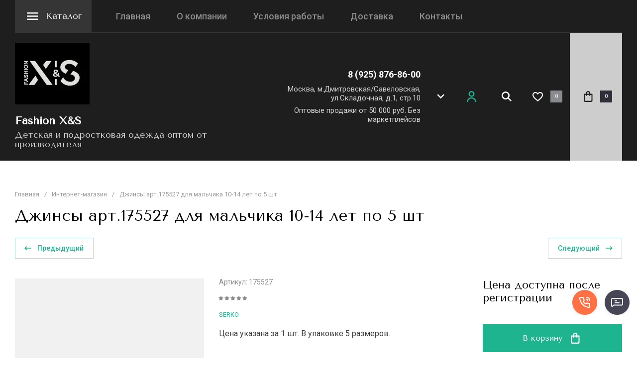

--- FILE ---
content_type: text/html; charset=utf-8
request_url: https://fashionxs.ru/shop/product/dzhinsy-art-175527-dlya-malchika-10-14-let-po-5-sht
body_size: 46807
content:
<!doctype html>
<html lang="ru">

<head>
	<meta charset="utf-8">
	<meta name="robots" content="all">
	<link rel="preload" href="/g/libs/jquery/2.2.4/jquery-2.2.4.min.js" as="script">
	<title>Джинсы арт.175527 для мальчика 10-14 лет по 5 шт</title>
<!-- assets.top -->
<meta property="og:title" content="Джинсы арт.175527 для мальчика 10-14 лет по 5 шт">
<meta name="twitter:title" content="Джинсы арт.175527 для мальчика 10-14 лет по 5 шт">
<meta property="og:description" content="Джинсы арт.175527 для мальчика 10-14 лет по 5 шт">
<meta name="twitter:description" content="Джинсы арт.175527 для мальчика 10-14 лет по 5 шт">
<meta property="og:type" content="website">
<meta property="og:url" content="https://fashionxs.ru/shop/product/dzhinsy-art-175527-dlya-malchika-10-14-let-po-5-sht">
<meta name="twitter:card" content="summary">
<!-- /assets.top -->

	<meta name="description" content="Джинсы арт.175527 для мальчика 10-14 лет по 5 шт">
	<meta name="keywords" content="Джинсы арт.175527 для мальчика 10-14 лет по 5 шт">
	<meta name="SKYPE_TOOLBAR" content="SKYPE_TOOLBAR_PARSER_COMPATIBLE">
	<meta name="viewport" content="width=device-width, initial-scale=1.0, maximum-scale=1.0, user-scalable=no">
	<meta name="format-detection" content="telephone=no">
	<meta http-equiv="x-rim-auto-match" content="none">
	
		
	<!-- jquery -->
	
	<!-- jquery -->
	
		
		
							<link rel="preload" as="image" href="" />
		
				<meta name="yandex-verification" content="f6dc142e7811b032" />
<meta name="google-site-verification" content="Ma404m04STgmaca5x4HnsdPnkQdKcZAmMZRWQmlBq0A" />

            <!-- 46b9544ffa2e5e73c3c971fe2ede35a5 -->
            <script src='/shared/s3/js/lang/ru.js'></script>
            <script src='/shared/s3/js/common.min.js'></script>
        <link rel='stylesheet' type='text/css' href='/shared/s3/css/calendar.css' /><link rel="icon" href="/favicon.svg" type="image/svg+xml">

<!--s3_require-->
<link rel="stylesheet" href="/g/basestyle/1.0.1/user/user.css" type="text/css"/>
<link rel="stylesheet" href="/g/basestyle/1.0.1/user/user.brown.css" type="text/css"/>
<script type="text/javascript" src="/g/basestyle/1.0.1/user/user.js" async></script>
<script type="text/javascript" src="/g/libs/jquery/2.2.4/jquery-2.2.4.min.js"></script>
<!--/s3_require-->
		
	<link rel="preload" href="/g/shop2v2/default/js/shop2v2-plugins.js" as="script">
	<link rel="preload" href="/g/shop2v2/default/js/shop2.2.min.js" as="script">
	
	



	
	<script type="text/javascript" src="/g/shop2v2/default/js/shop2v2-plugins.js"></script>

	<script type="text/javascript" src="/g/shop2v2/default/js/shop2.2.min.js"></script>


	<script src="/g/templates/shop2/2.130.2/default-3/js/paginationscroll.js"></script>

<script type="text/javascript">shop2.init({"productRefs": [],"apiHash": {"getPromoProducts":"3b094a499629b75301a5d4f70a209497","getSearchMatches":"6600fa3d0c05cc590a9bad2917d8cafc","getFolderCustomFields":"297db1934e9c2a50aa01a8c0bbfddf46","getProductListItem":"a8411f4ef16212aa65c3324876110bed","cartAddItem":"8c6e9f6c515c7cb922cc1e9ad5fbed95","cartRemoveItem":"cff91b530aa537a27c15836432e76fde","cartUpdate":"767d9ded980413dad0629e316f6a1469","cartRemoveCoupon":"3be045cda98ee7561ff38f8ba95b0133","cartAddCoupon":"6436de6f5702c83e61e64a6a01048159","deliveryCalc":"693d56969630035d3ae2f59c9267f7d7","printOrder":"42577a13899ad2f99624f22e23688e92","cancelOrder":"09e9dbeb4d0ba94fbc68057ab093d565","cancelOrderNotify":"8a35a7efd64b20686a1b055cdbd7169f","repeatOrder":"477f277aa63a2d3810e4ff86227c51a4","paymentMethods":"0f0b85068d9affe1ca4f0379e5afc1d1","compare":"79b98571afb96109ddb2681fc2374ee9"},"hash": null,"verId": 2405007,"mode": "product","step": "","uri": "/shop","IMAGES_DIR": "/d/","my": {"gr_schema_org":true,"gr_product_print":true,"gr_promo_actions":true,"gr_product_share_lazy":true,"gr_responsive_tabs_2":true,"gr_popup_compare":true,"gr_compare_icons":true,"gr_favorite":true,"gr_cart_preview_icons":true,"gr_collections_lazy":true,"gr_main_blocks_ajax":false,"gr_main_blocks_lazy":true,"gr_cart_question":true,"gr_local_theme":false,"gr_selected_theme":2,"gr_select_wrapper":true,"buy_alias":"\u0412 \u043a\u043e\u0440\u0437\u0438\u043d\u0443","buy_mod":true,"buy_kind":true,"on_shop2_btn":true,"show_sections":true,"lazy_load_subpages":true,"gr_amount_flag":true,"gr_collections_one_click":true,"gr_collections_params":true,"gr_collections_compare":true,"gr_collections_amount":true,"gr_collections_vendor":true,"gr_product_list_titles":true,"gr_product_list_title":true,"gr_product_list_price":true,"gr_product_list_amount":true,"gr_images_size":true,"gr_images_view":true,"gr_images_lazy_load":true,"gr_sliders_autoplay":true,"gr_one_click_btn":"\u041a\u0443\u043f\u0438\u0442\u044c \u0432 1 \u043a\u043b\u0438\u043a","gr_amount_min_top":true,"gr_options_more_btn":"\u041f\u0430\u0440\u0430\u043c\u0435\u0442\u0440\u044b","gr_product_options_more_btn":"\u0412\u0441\u0435 \u043f\u0430\u0440\u0430\u043c\u0435\u0442\u0440\u044b","gr_product_quick_view":true,"gr_product_item_wrap":true,"gr_product_list_main":true,"gr_thumbs_vendor":true,"gr_thumbs_one_click":true,"gr_cart_titles":true,"gr_cart_auth_remodal":true,"gr_cart_coupon_remodal":false,"gr_cart_coupon_label":"\u041f\u0440\u043e\u043c\u043e\u043a\u043e\u0434:","gr_cart_options_more_btn":"\u041f\u0430\u0440\u0430\u043c\u0435\u0442\u0440\u044b","gr_cart_registration_title":"\u041a\u0443\u043f\u0438\u0442\u044c \u0431\u0435\u0437 \u0440\u0435\u0433\u0438\u0441\u0442\u0440\u0430\u0446\u0438\u0438","gr_filter_remodal_btn":"\u0424\u0438\u043b\u044c\u0442\u0440","gr_filter_max_count":5,"gr_filter_remodal":true,"gr_filter_go_result":true,"gr_filter_color_btn":true,"gr_filter_placeholders":true,"gr_filter_range_slider":false,"gr_search_form_range_slider":false,"gr_sorting_title":"\u0421\u043e\u0440\u0442\u0438\u0440\u043e\u0432\u0430\u0442\u044c","gr_sorting_default":"\u041f\u043e \u0443\u043c\u043e\u043b\u0447\u0430\u043d\u0438\u044e","gr_sorting_item_default":"\u041f\u043e \u0443\u043c\u043e\u043b\u0447\u0430\u043d\u0438\u044e","gr_sorting_by_price_desc":"\u0426\u0435\u043d\u0430 - \u0443\u0431\u044b\u0432\u0430\u043d\u0438\u0435","gr_sorting_by_price_asc":"\u0426\u0435\u043d\u0430 - \u0432\u043e\u0437\u0440\u0430\u0441\u0442\u0430\u043d\u0438\u0435","gr_sorting_by_name_desc":"\u041d\u0430\u0437\u0432\u0430\u043d\u0438\u0435 - \u042f-\u0410","gr_sorting_by_name_asc":"\u041d\u0430\u0437\u0432\u0430\u043d\u0438\u0435 - \u0410-\u042f","hide_in_filter":["special","new"]},"shop2_cart_order_payments": 3,"cf_margin_price_enabled": 0,"buy_one_click_api_url": "/-/x-api/v1/public/?method=form/postform&param[form_id]=33744508&param[tpl]=global:shop2.form.minimal.tpl&param[hide_title]=0&param[placeholdered_fields]=0","maps_yandex_key":"","maps_google_key":""});</script>	
	<!-- styles -->
	
		<style>
			button {padding: 0;background: none;border: none;outline: none;}
			.site-header .nav_menu.hideOverflow{width: 100%;max-width: 60%;}
			.remodal-wrapper,.remodal-overlay{display: none;}
			.gr_images_lazy_load * {display: none !important;}
			.gr_lazy_load_block * {display: none !important;}
			.hideOverflow {white-space: nowrap;overflow: hidden;}
			.main-slider__item:not(:first-child){display:none;}
			.nav_menu__items ul{display:none;}
			.gr_hide_onload * {transition: none !important;}
			.site.gr_hide_onload .folder-block {display: none !important;}
			.site.gr_hide_onload .fixed-panel {display: none !important;}
			.site.gr_hide_onload .mobile-categories {display: none !important;}
			
			.menu-default,.menu-default li{padding:0;margin:0;list-style:none}
			
			#tns1 > .tns-item{font-size:0}#tns1{font-size:0}#tns1 > .tns-item{width:calc(20%);padding-right:30px}
			.tns-outer{padding:0!important}.tns-outer [aria-controls]{cursor:pointer}.tns-slider{-webkit-transition:all 0;-moz-transition:all 0;transition:all 0}.tns-slider > .tns-item{-webkit-box-sizing:border-box;-moz-box-sizing:border-box;box-sizing:border-box}.tns-horizontal.tns-subpixel{white-space:nowrap}.tns-horizontal.tns-subpixel > .tns-item{display:inline-block;vertical-align:top;white-space:normal}.tns-lazy-img{-webkit-transition:opacity .6s;-moz-transition:opacity .6s;transition:opacity .6s;opacity:.6}.tns-ovh{overflow:hidden}.tns-visually-hidden{position:absolute;left:-10000em}html{font-family:sans-serif;-ms-text-size-adjust:100%;-webkit-text-size-adjust:100%;overflow-y:scroll}body{margin:0}header,nav{display:block}img{border:0}svg:not(:root){overflow:hidden}button{font:inherit;margin:0;overflow:visible;text-transform:none;-webkit-appearance:button;cursor:pointer}@media print{*{text-shadow:none!important}a[href]:after{content:" (" attr(href) ")"}img{page-break-inside:avoid;max-width:100%!important}}.hide{display:none}img{max-width:100%;height:auto}*{box-sizing:border-box;-webkit-locale:auto}.timer-block__btn a,.shop-folders__more-btn,.tns-controls button,.gr-icon-btn-3,.timer-block__close,.main-slider .tns-controls button,.tns-nav button,.site-header .phone-block__btn,.header-btn-item a,.header-btn-item button{position:relative;z-index:1;display:inline-flex;align-items:center;justify-content:center;height:auto;min-height:auto;padding:0;border:none;cursor:pointer;text-align:center;-moz-appearance:none;-webkit-appearance:none;background-clip:border-box;transition:all .18s linear}.timer-block__btn a:before,.shop-folders__more-btn:before,.tns-controls button:before,.gr-icon-btn-3:before,.timer-block__close:before,.main-slider .tns-controls button:before,.tns-nav button:before,.site-header .phone-block__btn:before,.header-btn-item a:before,.header-btn-item button:before{position:absolute;content:'';top:0;left:0;right:0;bottom:0;z-index:-1;transition:all .18s linear;transform:scaleY(0);transform-origin:50% 0;transition-property:transform;transition-duration:.5s;transition-timing-function:ease-out}.timer-block__btn a:active:before,.shop-folders__more-btn:active:before,.tns-controls button:active:before,.gr-icon-btn-3:active:before,.timer-block__close:active:before,.main-slider .tns-controls button:active:before,.tns-nav button:active:before,.site-header .phone-block__btn:active:before,.header-btn-item a:active:before,.header-btn-item button:active:before{transition:all .05s linear}.timer-block__btn a,.shop-folders__more-btn{font-size:16px;line-height:18px;padding:16px 30px}@media (max-width: 1260px){.timer-block__btn a{font-size:16px;line-height:18px;padding:15px 30px}}@media (max-width: 767px){.timer-block__btn a{font-size:16px;line-height:18px;padding:14px 30px}}.tns-controls button,.gr-icon-btn-3,.timer-block__close,.main-slider .tns-controls button{width:50px;height:50px;min-height:50px}@media (max-width: 1260px){.tns-controls button,.gr-icon-btn-3,.timer-block__close,.main-slider .tns-controls button{width:48px;height:48px;min-height:48px}}@media (max-width: 767px){.tns-controls button,.gr-icon-btn-3,.timer-block__close,.main-slider .tns-controls button{width:46px;height:46px;min-height:46px}}.tns-controls button,.timer-block__close{width:40px;height:40px;min-height:40px}@media (max-width: 1260px){.tns-controls button,.timer-block__close{width:36px;height:36px;min-height:36px}}@media (max-width: 767px){.tns-controls button,.timer-block__close{width:30px;height:30px;min-height:30px}}.shop-folders__more-btn span{position:relative;vertical-align:top;display:inline-block;padding-right:40px}.shop-folders__more-btn span svg{position:absolute;top:50%;right:0;width:30px;height:30px;transform:translateY(-50%) rotate(0.001deg);transition:all .18s linear}.timer-block__btn a{font-weight:var(--font1_500);font-family:var(--font2);border:none}.timer-block__btn a:active{border:none}.shop-folders__more-btn{font-weight:var(--font1_500);font-family:var(--font2);border:none}.shop-folders__more-btn:active{border:none}.tns-controls button{font-size:0;padding:0;opacity:1;visibility:visible;transition:all .18s linear;border:none}.tns-controls button:active{border:none}.tns-controls button svg{width:30px;height:30px;transition:all .18s linear}.gr-icon-btn-3,.timer-block__close,.main-slider .tns-controls button{font-size:0;padding:0;opacity:1;visibility:visible;transition:all .18s linear;border:none}.gr-icon-btn-3:before,.timer-block__close:before,.main-slider .tns-controls button:before{display:none}.gr-icon-btn-3 svg,.timer-block__close svg,.main-slider .tns-controls button svg{width:30px;height:30px;transition:all .18s linear}.tns-controls button:disabled{cursor:not-allowed!important;pointer-events:none!important;opacity:.9}.tns-nav{margin:20px 0 0;font-size:0;text-align:center}.tns-nav button{margin:0 4px;min-height:14px;height:14px;width:14px;font-size:0;padding:0;opacity:1;visibility:visible;border:none}.tns-nav button:before{display:none}.tns-nav button:active{border:none}
			
			
			html,body{height:100%;min-width:320px;-ms-text-size-adjust:100%;-webkit-text-size-adjust:100%}html{font-size:16px}body{position:relative;min-width:320px;text-align:left;font-family:var(--font2);line-height:1.5}.gr-svg-icon{width:30px;height:30px}.gr-svg-icon.gr_small_icon,.gr-svg-icon.gr_big_icon{display:none}.gr-svg-icon.gr_small_icon{width:20px;height:20px}.block_padding{padding:0 30px}@media (max-width: 767px){.block_padding{padding:0 20px}}@media (max-width: 639px){.block_padding{padding:0 20px}}.block_width{margin:0 auto;max-width:1400px}.site__wrapper{min-height:100%;margin:auto;display:flex;flex-direction:column}.site-header{flex:none}.site-container{flex:1 0 auto}
			
			.site-header .folder-block{position:absolute;top:100%;right:0;left:0;padding:50px 40px 20px;transition:all .18s linear;height:0;opacity:0;visibility:hidden;z-index:-20;pointer-events:none}@media (max-width: 1023px){.site-header .folder-block{left:auto;width:280px;position:fixed;top:0;left:0;bottom:0;transition:.3s;opacity:0;visibility:hidden;padding:50px 30px 40px;height:0;pointer-events:none}}.site-header .folder-block__close{position:absolute;top:20px;right:30px}@media (max-width: 1023px){.site-header .folder-block__close{top:5px;right:5px}}@media (max-width: 1023px){.site-header .folder-block .folders-nav{margin-bottom:20px}}.site-header .folder-block .folders_menu{display:flex;flex-wrap:wrap;list-style-type:none;margin:0;padding:0}@media (max-width: 1023px){.site-header .folder-block .folders_menu{flex-direction:column}}.site-header .folder-block .folders_menu a{transition:all .18s linear}.site-header .folder-block .folders_menu li.parentItem{height:0;opacity:0;visibility:hidden;margin:0}.site-header .folder-block .folders_menu > li{width:33.33%;margin-bottom:25px;padding-right:60px}@media (max-width: 1023px){.site-header .folder-block .folders_menu > li{width:100%;padding-right:0;margin-bottom:5px}}.site-header .folder-block .folders_menu > li ul{list-style-type:none;margin:0;padding:0;margin-top:10px}.site-header .folder-block .folders_menu > li ul > li{display:none}.site-header .folder-block .folders_menu > li ul li{margin-bottom:10px}.site-header .folder-block .folders_menu > li ul li:last-child{margin-bottom:0}.site-header .folder-block .folders_menu > li ul a{display:inline-flex;font:var(--font1_300) 16px/ 1.1 var(--font1)}.site-header .folder-block .folders_menu > li > a{font:var(--font1_600) 17px/ 1.1 var(--font1);display:inline-flex;width:100%;margin-bottom:10px}.site-header .folder-block .folders_menu > li > ul{width:100%;margin-top:0}.site-header .folder-block .folders_menu > li > ul > li{display:block}.site-header .folder-block .folder-more__btn{display:inline-flex;align-items:center;font:var(--font1_300) 16px/ 1.1 var(--font1);transition:all .18s linear;border:none;padding:0}.site-header .burger-wrap{margin-right:23px}@media (max-width: 639px){.site-header .burger-wrap{margin-right:0}}.site-header .burger-wrap .burger-btn{display:inline-flex;align-items:center;justify-content:center;padding:0;margin:0;border:0;max-width:160px;height:65px;padding:15px 20px}@media (max-width: 1260px){.site-header .burger-wrap .burger-btn{padding:0;width:65px;height:65px}}@media (max-width: 639px){.site-header .burger-wrap .burger-btn{width:60px;height:60px}}.site-header .burger-wrap .burger-btn svg{transition:all .18s linear}@media (max-width: 639px){.site-header .burger-wrap .burger-btn svg.burger{display:none}}.site-header .burger-wrap .burger-btn svg.catalog{display:none}@media (max-width: 639px){.site-header .burger-wrap .burger-btn svg.catalog{display:block}}.site-header .burger-wrap .burger-btn span{font:var(--font1_500) 18px/ 1.1 var(--font1);margin-left:12px;transition:all .18s linear}@media (max-width: 1260px){.site-header .burger-wrap .burger-btn span{display:block;margin:0;font-size:0}}.site-header .contacts-block{display:flex;align-items:center;justify-content:space-between}.site-header .phone-block{position:relative;display:flex;align-items:center}@media (max-width: 639px){.site-header .phone-block{position:static;justify-content:center}}.site-header .phone-block__left{text-align:right}@media (max-width: 1260px){.site-header .phone-block__left{display:none}}.site-header .phone-block__items{text-align:right}.site-header .phone-block__item a{font:var(--font2_600) 18px/ 1.2 var(--font2)}.site-header .phone-block__address{font:var(--font2_400) 15px/ 1.2 var(--font2);margin-top:7px}.site-header .phone-block__btn{cursor:pointer;display:inline-flex;margin-left:15px;width:50px;height:50px;min-height:50px}.site-header .phone-block__btn:before{display:none}@media (max-width: 767px){.site-header .phone-block__btn{width:30px;height:30px;min-height:30px;margin-left:0}}.site-header .phone-block__btn-icon{display:inline-flex;align-items:center;justify-content:center;transition:all .18s linear;width:50px;height:50px;min-height:50px}@media (max-width: 767px){.site-header .phone-block__btn-icon{width:30px;height:30px;min-height:30px}}.site-header .phone-block__btn-icon svg{display:inline-block;width:30px;height:30px}@media (max-width: 767px){.site-header .phone-block__btn-icon svg{width:20px;height:20px}}@media (max-width: 1260px){.site-header .phone-block__btn-icon.desktop{display:none}}.site-header .phone-block__btn-icon.mobile{display:none}@media (max-width: 1260px){.site-header .phone-block__btn-icon.mobile{display:inline-flex}}@media (max-width: 767px){.site-header .phone-block__btn-icon.mobile .gr-svg-icon{display:none}}.site-header .phone-block__btn-icon.mobile .gr-svg-icon.gr_small_icon{display:none}@media (max-width: 767px){.site-header .phone-block__btn-icon.mobile .gr-svg-icon.gr_small_icon{display:block}}.header-btn-item{display:inline-flex;align-items:center;justify-content:center;margin:0 0 0 15px}@media (max-width: 1023px){.header-btn-item{margin-left:30px}}@media (max-width: 767px){.header-btn-item{margin-left:20px}}@media (max-width: 639px){.header-btn-item{margin-left:16px}}.header-btn-item a,.header-btn-item button{width:65px;height:65px;position:relative;font-size:0;display:flex;align-items:center}.header-btn-item a:before,.header-btn-item button:before{display:none}@media (max-width: 767px){.header-btn-item a,.header-btn-item button{width:50px;height:30px;min-height:30px}}.header-btn-item a i,.header-btn-item button i{width:30px;height:30px;display:flex;z-index:2;margin-right:10px}@media (max-width: 767px){.header-btn-item a i,.header-btn-item button i{width:20px;height:20px}}.header-btn-item a i svg,.header-btn-item button i svg{margin:auto}@media (max-width: 767px){.header-btn-item a i svg,.header-btn-item button i svg{display:none}}@media (max-width: 767px){.header-btn-item a i svg.gr_small_icon,.header-btn-item button i svg.gr_small_icon{display:block}}.header-btn-item a .gr-svg-icon,.header-btn-item button .gr-svg-icon{transition:all .18s linear}.header-btn-item .gr-cart-total-amount,.header-btn-item .gr-compare-btn-amount,.header-btn-item .favorite-count{min-width:24px;height:24px;font-size:10px;line-height:24px;padding:0 4px;text-align:center;order:1}@media (max-width: 767px){.header-btn-item .gr-cart-total-amount,.header-btn-item .gr-compare-btn-amount,.header-btn-item .favorite-count{min-width:20px;height:20px;line-height:20px;padding:0 2px}}.header-btn-item.cart-preview-block{order:2;font-size:0;min-width:105px;max-width:105px;width:105px}@media (max-width: 767px){.header-btn-item.cart-preview-block{width:70px;min-width:70px;max-width:70px}}.header-btn-item.cart-preview-block:after{content:'';position:absolute;top:0;right:0;bottom:0;width:105px;z-index:0}@media (max-width: 767px){.header-btn-item.cart-preview-block:after{width:70px}}.header-btn-item.cart-preview-block .gr-cart-preview-body{display:flex;align-items:center}.header-btn-item.cart-preview-block .gr-cart-total-sum{font-size:0;display:none}.header-btn-item #shop2-cart-preview{display:inline-flex}.header-btn-item #shop2-cart-preview .gr-cart-preview-link{pointer-events:none}.header-btn-item #shop2-cart-preview .gr-cart-preview-link.active{pointer-events:auto}.header-btn-item .gr-cart-popup-btn{pointer-events:auto;cursor:pointer}.header-btn-item .gr-cart-popup-btn .gr-cart-preview-link{pointer-events:auto;cursor:pointer}.header-btn-item.compare-block .gr-compare-btn{pointer-events:none}.header-btn-item .favorite-block.is-null{pointer-events:none}.header-btn-item.header-search-block,.header-btn-item.login{margin-left:5px}.header-btn-item.header-search-block i,.header-btn-item.login i{margin-right:0}.header-wrapper{position:relative;margin-bottom:27px}@media (max-width: 1023px){.header-wrapper{margin-bottom:20px}}@media (max-width: 767px){.header-wrapper{margin-bottom:30px}}.header-background{background-size:cover;background-repeat:no-repeat;background-position:50% 0;position:absolute;top:0;right:0;left:0;bottom:0}.header-background:after{content:'';position:absolute;top:0;right:0;left:0;bottom:0}@media (max-width: 639px){.header-top{padding:0}}.header-top__inner{display:flex;align-items:center;justify-content:space-between;position:relative;border-bottom:1px solid var(--brd_m10_1)}.header-top__left{display:flex;align-items:center;width:100%}@media (max-width: 639px){.header-top__left{width:60px}}.header-top__right{display:none}@media (max-width: 1260px){.header-top__right{display:flex;align-items:center}}@media (max-width: 639px){.header-top__right{display:flex;align-items:center;justify-content:flex-end;width:calc(100% - 60px)}.header-top__right .header-search-block{display:none}}.header-top .contacts-block{display:none;margin:0 0 0 20px}@media (max-width: 1260px){.header-top .contacts-block{display:block;margin-left:14px}}@media (max-width: 767px){.header-top .contacts-block{margin-left:10px}}.header-top .nav_menu{width:100%}@media (max-width: 1023px){.header-top .nav_menu{display:none}}.header-top .nav_menu__items{list-style-type:none;margin:0;padding:0;position:relative;font:var(--font1_500) 18px/ 1.1 var(--font1)}.header-top .nav_menu__items li.opened a{opacity:1}.header-top .nav_menu__items > li{margin:0 27px 0 26px;flex-shrink:0;display:inline-flex}.header-top .nav_menu__items > li > a{opacity:.5}.header-top .nav_menu__items > li.opened > a{opacity:1}.header-top .nav_menu__items ul{list-style-type:none;margin:0;padding:0;position:absolute;top:100%;margin-top:20px;width:200px;padding:20px 0;font-size:14px;line-height:20px;font-weight:var(--font1_400);display:none;z-index:10}.header-top .nav_menu__items ul a{margin:0 20px 15px;display:inline-flex;border-bottom:1px solid transparent}.header-top .nav_menu__items ul li:last-child a{margin-bottom:0}.header-top .nav_menu__items a{transition:all .18s linear}.header-bottom__inner{display:flex;align-items:center;justify-content:space-between;position:relative;padding:21px 0 23px}@media (max-width: 1260px){.header-bottom__inner{padding:20px 0 25px}}@media (max-width: 639px){.header-bottom__inner{padding:20px 0 30px}}.header-bottom__left{flex:1 1 40%;display:inline-flex;justify-content:flex-start;flex-direction:column;padding-right:30px}@media (max-width: 1260px){.header-bottom__left{flex:1 1 100%;padding-right:0;align-items:center;text-align:center}}.header-bottom__right{flex:1 1 60%;display:inline-flex;justify-content:flex-end;padding-left:30px}@media (max-width: 1260px){.header-bottom__right{display:none;padding:0}}.header-bottom .company-info{display:flex;align-items:center}@media (max-width: 639px){.header-bottom .company-info{flex-direction:column;justify-content:center}}.header-bottom .company-info__logo{font-size:0}.header-bottom .company-info__logo + .company-info__text{margin:0 0 0 30px;text-align:left}@media (max-width: 639px){.header-bottom .company-info__logo + .company-info__text{margin:0 0 0 20px}}@media (max-width: 639px){.header-bottom .company-info__logo + .company-info__text{margin:5px 0 0;text-align:center}}.header-bottom .company-info .logo{display:inline-block}.header-bottom .company-info .logo img{width:100%}@media (max-width: 639px){.header-bottom .company-info__text{text-align:center}}.header-bottom .company-info__name{font:var(--font2_600) 22px/ 1.2 var(--font2)}.header-bottom .company-info__desc{font:var(--font1_300) 18px/ 1.1 var(--font1);margin-top:5px}@media (max-width: 639px){.header-bottom .company-info__desc{margin-top:2px}}
		</style>
	
	
		
		
		
					
			
			<script>
				createCookie('quick_load_style', 1, 1);
			</script>
	    
		
		
		
	
	<link rel="stylesheet" href="/t/v2177/images/css/site_addons.scss.css">
<link rel="stylesheet" href="/t/v2177/images/site.addons.scss.css">	
	
</head>
<body class="site gr_hide_onload">

		
		
	<div class="site__wrapper">
		
		
		<div class="fixed-panel block_padding folder-block__wrap">
			<div class="fixed-panel__inner block_width">
				<div class="fixed-panel__body">
					<div class="fixed-panel__left">
						
						<div class="burger-wrap">
							<button class="burger-btn" aria-label="button"> 
								<svg class="gr-svg-icon burger">
									<use xlink:href="#icon_site_burger"></use>
								</svg>
								<svg class="gr-svg-icon catalog">
		    						<use xlink:href="#icon_site_catalog"></use>
								</svg>
									
								<span>
			                		Каталог
								</span>
							</button> 
						</div>

					</div>
					<div class="fixed-panel__right">
													<div class="header-btn-item favorite-wrapper" data-tooltip="Избранное">
								<div class="favorite-block not-user is-null">
									<a href="/shop/favorites">
										<span class="favorite-count">0</span>
										<i>
											<svg class="gr-svg-icon">
											    <use xlink:href="#icon_shop_favorite"></use>
											</svg>
											<svg class="gr-svg-icon gr_small_icon">
											    <use xlink:href="#icon_shop_favorite_small"></use>
											</svg>
										</i>
									</a>
								</div>
							</div>
						
					</div>
				</div>
			</div>
		</div>	
		
		<div class="header-wrapper">
						
			<header class="site-header folder-block__wrap">
	
				<div class="header-top block_padding">
					<div class="header-top__inner block_width">
						
						<div class="header-top__left">
							
							<div class="burger-wrap">
								<button class="burger-btn" aria-label="button"> 
									<svg class="gr-svg-icon burger">
										<use xlink:href="#icon_site_burger"></use>
									</svg>
									<svg class="gr-svg-icon catalog">
			    						<use xlink:href="#icon_site_catalog"></use>
									</svg>
									
									<span>
				                		Каталог
									</span>
								</button> 
							</div>
							
															<div class="nav_menu hideOverflow">
									<div class="nav_menu__inner">
										<ul class="nav_menu__items"><li><a href="/" >Главная</a></li><li><a href="/o-kompanii" >О компании</a></li><li><a href="/usloviya-sotrudnichestva" >Условия работы</a></li><li><a href="/dostavka" >Доставка</a></li><li><a href="/kontakty-1" >Контакты</a></li><li><a href="/user" >Регистрация</a></li></ul>									</div>
								</div>
														
						</div>
	
						<div class="header-top__right">	
															<div class="contacts-block">
									<div class="phone-block">
										<button data-remodal-target="phone-block" class="phone-block__btn" data-tooltip="Контакты" aria-label="button"> 
											<i class="phone-block__btn-icon mobile">
												<svg class="gr-svg-icon">
									                <use xlink:href="#icon_site_phone"></use>
									            </svg>
									            <svg class="gr-svg-icon gr_small_icon">
									                <use xlink:href="#icon_site_phone_small"></use>
									            </svg>
											</i>
										</button>
									</div>
								</div>
														
		            		<div class="header-btn-item header-search-block" data-tooltip="Поиск">
								<button data-remodal-target="search-form" class="header-search-block__btn" aria-label="button"> 
									<i>
										<svg class="gr-svg-icon">
											<use xlink:href="#icon_shop_search"></use>
										</svg>
										<svg class="gr-svg-icon gr_small_icon">
											<use xlink:href="#icon_shop_search_small"></use>
										</svg>
									</i>
								</button>
							</div> 
							
															<div class="header-btn-item favorite-wrapper" data-tooltip="Избранное">
									<div class="favorite-block not-user is-null">
										<a href="/shop/favorites">
											<span class="favorite-count">0</span>
											<i>
												<svg class="gr-svg-icon">
												    <use xlink:href="#icon_shop_favorite"></use>
												</svg>
												<svg class="gr-svg-icon gr_small_icon">
												    <use xlink:href="#icon_shop_favorite_small"></use>
												</svg>
											</i>
										</a>
									</div>
								</div>
													</div>
	
	
						<div class="folder-block">
	
							<button class="folder-block__close gr-icon-btn-3">
					            <span>
					                Закрыть
					                <i>
						                <svg class="gr-svg-icon gr_big_icon">
						                    <use xlink:href="#icon_shop_close"></use>
						                </svg>
						                <svg class="gr-svg-icon">
						                    <use xlink:href="#icon_shop_close_small"></use>
						                </svg>
						                <svg class="gr-svg-icon gr_small_icon">
						                    <use xlink:href="#icon_shop_close_mini"></use>
						                </svg>
						            </i>
					            </span>
							</button>
	
							<div class="folder-block__body">
																    <nav class="folders-nav">
								        <ul class="folders_menu"> 
								        	
								            								            
								            									            	
								                								            								            
								            									            	
								                								                    								
								                    								                        <li data-f-name="Каталог Мальчики" class="cat-item firstlevel has sublevel">
															<a href="/shop/folder/malchiki-4" class="hasArrow ">
								                        		<span class="cat-item__title">Каталог Мальчики</span>
								                        	</a>
								                    								                    																																		                								            								            
								            									            										            									            	
								                								                    								                        								                            <ul class="secondLevel">
								                            	<li class="parentItem"><a href="/shop/folder/malchiki-4"><span>Каталог Мальчики</span></a></li>
					                                        	
								                        								                    								
								                    								                        <li data-f-name="Осень-Зима 25" class=""> 
								                        	<a href="/shop/folder/osen-zima-2024-25-2">Осень-Зима 25</a>
								                    								                    																																		                								            								            
								            									            										            									            	
								                								                    								                        								                            </li>
								                            								                        								                    								
								                    								                        <li data-f-name="Весна-Лето 26" class=""> 
								                        	<a href="/shop/folder/vesna-leto-26-3">Весна-Лето 26</a>
								                    								                    																																		                								            								            
								            									            	
								                								                    								                        								                            </li>
								                            								                                </ul>
								                                </li>
								                            								                        								                    								
								                    								                        <li data-f-name="Каталог Девочки" class="cat-item firstlevel has sublevel">
															<a href="/shop/folder/devochki-5" class="hasArrow ">
								                        		<span class="cat-item__title">Каталог Девочки</span>
								                        	</a>
								                    								                    																																		                								            								            
								            									            										            									            	
								                								                    								                        								                            <ul class="secondLevel">
								                            	<li class="parentItem"><a href="/shop/folder/devochki-5"><span>Каталог Девочки</span></a></li>
					                                        	
								                        								                    								
								                    								                        <li data-f-name="Осень-Зима 25" class=""> 
								                        	<a href="/shop/folder/osen-zima-2024-25-1">Осень-Зима 25</a>
								                    								                    																																		                								            								            
								            									            										            									            	
								                								                    								                        								                            </li>
								                            								                        								                    								
								                    								                        <li data-f-name="Весна-Лето 26" class=""> 
								                        	<a href="/shop/folder/vesna-leto-26-1">Весна-Лето 26</a>
								                    								                    																																		                								            								            
								            									            	
								                								                    								                        								                            </li>
								                            								                                </ul>
								                                </li>
								                            								                        								                    								
								                    								                        <li data-f-name="Каталог Малыши" class="cat-item firstlevel">
															<a href="/shop/folder/malyshi-2" class="hasArrow ">
								                        		<span class="cat-item__title">Каталог Малыши</span>
								                        	</a>
								                    								                    																																		                								            								            
								            									            	
								                								                    								                        								                            </li>
								                            								                        								                    								
								                    								                        <li data-f-name="Осень-зима 2024-25" class="cat-item firstlevel has sublevel">
															<a href="/shop/folder/osen-zima-2024-25" class="hasArrow ">
								                        		<span class="cat-item__title">Осень-зима 2024-25</span>
								                        	</a>
								                    								                    																																		                								            								            
								            									            										            									            	
								                								                    								                        								                            <ul class="secondLevel">
								                            	<li class="parentItem"><a href="/shop/folder/osen-zima-2024-25"><span>Осень-зима 2024-25</span></a></li>
					                                        	
								                        								                    								
								                    								                        <li data-f-name="МАЛЬЧИКИ X&amp;S" class=" has sublevel"> 
								                        	<a href="/shop/folder/x-s">МАЛЬЧИКИ X&amp;S</a>
								                    								                    																																		                								            								            
								            									            										            									            	
								                								                    								                        								                            <ul class="secondLevel">
								                            	<li class="parentItem"><a href="/shop/folder/x-s"><span>МАЛЬЧИКИ X&amp;S</span></a></li>
					                                        	
								                        								                    								
								                    								                        <li data-f-name="Свитшоты, толстовки, худи" class=""> 
								                        	<a href="/shop/folder/svitshot">Свитшоты, толстовки, худи</a>
								                    								                    																																		                								            								            
								            									            										            									            	
								                								                    								                        								                            </li>
								                            								                        								                    								
								                    								                        <li data-f-name="Бомберы" class=""> 
								                        	<a href="/shop/folder/bombery">Бомберы</a>
								                    								                    																																		                								            								            
								            									            										            									            	
								                								                    								                        								                            </li>
								                            								                        								                    								
								                    								                        <li data-f-name="Брюки" class=""> 
								                        	<a href="/shop/folder/bryuki-2">Брюки</a>
								                    								                    																																		                								            								            
								            									            										            									            	
								                								                    								                        								                            </li>
								                            								                        								                    								
								                    								                        <li data-f-name="Спортивные костюмы" class=""> 
								                        	<a href="/shop/folder/sportivnye-kostyumy-1">Спортивные костюмы</a>
								                    								                    																																		                								            								            
								            									            										            									            	
								                								                    								                        								                            </li>
								                            								                                </ul>
								                                </li>
								                            								                        								                    								
								                    								                        <li data-f-name="ДЕВОЧКИ X&amp;S" class=" has sublevel"> 
								                        	<a href="/shop/folder/x-s-1">ДЕВОЧКИ X&amp;S</a>
								                    								                    																																		                								            								            
								            									            										            									            	
								                								                    								                        								                            <ul class="secondLevel">
								                            	<li class="parentItem"><a href="/shop/folder/x-s-1"><span>ДЕВОЧКИ X&amp;S</span></a></li>
					                                        	
								                        								                    								
								                    								                        <li data-f-name="Костюмы флисовые" class=""> 
								                        	<a href="/shop/folder/kostyumy-flisovye">Костюмы флисовые</a>
								                    								                    																																		                								            								            
								            									            										            									            	
								                								                    								                        								                            </li>
								                            								                        								                    								
								                    								                        <li data-f-name="Свитшоты, толстовки, худи" class=""> 
								                        	<a href="/shop/folder/svitshoty-tolstovki-hudi">Свитшоты, толстовки, худи</a>
								                    								                    																																		                								            								            
								            									            	
								                								                    								                        								                            </li>
								                            								                                </ul>
								                                </li>
								                            								                                </ul>
								                                </li>
								                            								                        								                    								
								                    								                        <li data-f-name="Весна-Лето 2025" class="cat-item firstlevel has sublevel">
															<a href="/shop/folder/predzakaz" class="hasArrow ">
								                        		<span class="cat-item__title">Весна-Лето 2025</span>
								                        	</a>
								                    								                    																																		                								            								            
								            									            										            									            	
								                								                    								                        								                            <ul class="secondLevel">
								                            	<li class="parentItem"><a href="/shop/folder/predzakaz"><span>Весна-Лето 2025</span></a></li>
					                                        	
								                        								                    								
								                    								                        <li data-f-name="МАЛЬЧИКИ" class=" has sublevel"> 
								                        	<a href="/shop/folder/malchiki-3">МАЛЬЧИКИ</a>
								                    								                    																																		                								            								            
								            									            										            									            	
								                								                    								                        								                            <ul class="secondLevel">
								                            	<li class="parentItem"><a href="/shop/folder/malchiki-3"><span>МАЛЬЧИКИ</span></a></li>
					                                        	
								                        								                    								
								                    								                        <li data-f-name="Футболки" class=""> 
								                        	<a href="/shop/folder/futbolki-1">Футболки</a>
								                    								                    																																		                								            								            
								            									            										            									            	
								                								                    								                        								                            </li>
								                            								                        								                    								
								                    								                        <li data-f-name="Шорты" class=""> 
								                        	<a href="/shop/folder/shorty">Шорты</a>
								                    								                    																																		                								            								            
								            									            										            									            	
								                								                    								                        								                            </li>
								                            								                        								                    								
								                    								                        <li data-f-name="Брюки" class=""> 
								                        	<a href="/shop/folder/bryuki">Брюки</a>
								                    								                    																																		                								            								            
								            									            										            									            	
								                								                    								                        								                            </li>
								                            								                        								                    								
								                    								                        <li data-f-name="Костюмы" class=""> 
								                        	<a href="/shop/folder/kostyum">Костюмы</a>
								                    								                    																																		                								            								            
								            									            										            									            	
								                								                    								                        								                            </li>
								                            								                        								                    								
								                    								                        <li data-f-name="Толстовки" class=""> 
								                        	<a href="/shop/folder/tolstovki">Толстовки</a>
								                    								                    																																		                								            								            
								            									            										            									            	
								                								                    								                        								                            </li>
								                            								                        								                    								
								                    								                        <li data-f-name="Свитшоты" class=""> 
								                        	<a href="/shop/folder/svitshoty">Свитшоты</a>
								                    								                    																																		                								            								            
								            									            										            									            	
								                								                    								                        								                            </li>
								                            								                        								                    								
								                    								                        <li data-f-name="Майки" class=""> 
								                        	<a href="/shop/folder/majki">Майки</a>
								                    								                    																																		                								            								            
								            									            										            									            	
								                								                    								                        								                            </li>
								                            								                        								                    								
								                    								                        <li data-f-name="Джинсы" class=""> 
								                        	<a href="/shop/folder/dzhinsy">Джинсы</a>
								                    								                    																																		                								            								            
								            									            										            									            	
								                								                    								                        								                            </li>
								                            								                                </ul>
								                                </li>
								                            								                        								                    								
								                    								                        <li data-f-name="ДЕВОЧКИ" class=" has sublevel"> 
								                        	<a href="/shop/folder/devochki-4">ДЕВОЧКИ</a>
								                    								                    																																		                								            								            
								            									            										            									            	
								                								                    								                        								                            <ul class="secondLevel">
								                            	<li class="parentItem"><a href="/shop/folder/devochki-4"><span>ДЕВОЧКИ</span></a></li>
					                                        	
								                        								                    								
								                    								                        <li data-f-name="Футболки" class=""> 
								                        	<a href="/shop/folder/futbolki-2">Футболки</a>
								                    								                    																																		                								            								            
								            									            										            									            	
								                								                    								                        								                            </li>
								                            								                        								                    								
								                    								                        <li data-f-name="Джинсовые шорты и брюки" class=""> 
								                        	<a href="/shop/folder/dzhinsovye-shorty-i-bryuki">Джинсовые шорты и брюки</a>
								                    								                    																																		                								            								            
								            									            										            									            	
								                								                    								                        								                            </li>
								                            								                        								                    								
								                    								                        <li data-f-name="Джинсы" class=""> 
								                        	<a href="/shop/folder/dzhinsy-dlya-devochki">Джинсы</a>
								                    								                    																																		                								            								            
								            									            										            									            	
								                								                    								                        								                            </li>
								                            								                        								                    								
								                    								                        <li data-f-name="Брюки" class=""> 
								                        	<a href="/shop/folder/bryuki-1">Брюки</a>
								                    								                    																																		                								            								            
								            									            										            									            	
								                								                    								                        								                            </li>
								                            								                        								                    								
								                    								                        <li data-f-name="Свитшоты" class=""> 
								                        	<a href="/shop/folder/svitshoty-1">Свитшоты</a>
								                    								                    																																		                								            								            
								            									            										            									            	
								                								                    								                        								                            </li>
								                            								                        								                    								
								                    								                        <li data-f-name="Майки, топы" class=""> 
								                        	<a href="/shop/folder/majki-topy">Майки, топы</a>
								                    								                    																																		                								            								            
								            									            										            									            	
								                								                    								                        								                            </li>
								                            								                        								                    								
								                    								                        <li data-f-name="Рубашки" class=""> 
								                        	<a href="/shop/folder/rubashki">Рубашки</a>
								                    								                    																																		                								            								            
								            									            										            									            	
								                								                    								                        								                            </li>
								                            								                        								                    								
								                    								                        <li data-f-name="Бомберы, джинсовки" class=""> 
								                        	<a href="/shop/folder/dzhinsovki">Бомберы, джинсовки</a>
								                    								                    																																		                								            								            
								            									            										            									            	
								                								                    								                        								                            </li>
								                            								                        								                    								
								                    								                        <li data-f-name="Шорты, юбки" class=""> 
								                        	<a href="/shop/folder/shorty-1">Шорты, юбки</a>
								                    								                    																																		                								            								            
								            									            										            									            	
								                								                    								                        								                            </li>
								                            								                        								                    								
								                    								                        <li data-f-name="КОСТЮМЫ" class=""> 
								                        	<a href="/shop/folder/kostyumy">КОСТЮМЫ</a>
								                    								                    																																		                								            								            
								            									            										            									            	
								                								                    								                        								                            </li>
								                            								                        								                    								
								                    								                        <li data-f-name="Пиджаки, жилеты" class=""> 
								                        	<a href="/shop/folder/pidzhaki-zhilety">Пиджаки, жилеты</a>
								                    								                    																																		                								            								            
								            									            										            									            	
								                								                    								                        								                            </li>
								                            								                                </ul>
								                                </li>
								                            								                        								                    								
								                    								                        <li data-f-name="Малыши" class=""> 
								                        	<a href="/shop/folder/malyshi-1">Малыши</a>
								                    								                    																																		                								            								            
								            									            	
								                								                    								                        								                            </li>
								                            								                                </ul>
								                                </li>
								                            								                        								                    								
								                    								                        <li data-f-name="Школа 2025" class="cat-item firstlevel">
															<a href="/shop/folder/shkola-2024" class="hasArrow ">
								                        		<span class="cat-item__title">Школа 2025</span>
								                        	</a>
								                    								                    																																		                								            								            
								            									            	
								                								                    								                        								                            </li>
								                            								                        								                    								
								                    								                        <li data-f-name="Новинки" class="cat-item firstlevel">
															<a href="/shop/folder/novinki" class="hasArrow ">
								                        		<span class="cat-item__title">Новинки</span>
								                        	</a>
								                    								                    																																		                								            								            </li>
							        	</ul>
							        	
								    </nav>
									
							</div>
						</div>
	
					</div>
				</div>
	
				<div class="header-bottom block_padding">
					<div class="header-bottom__inner block_width">
	
						<div class="header-bottom__left">
							<div class="company-info gr_logo_position">
								
								
																	<div class="company-info__logo">
																															<a href="https://fashionxs.ru" class="logo">
												<img width="90" height="90" style="min-height: 120px; max-width: 150px; width: 150px;" src="/thumb/2/Ofc1ucQQE3KPye01KilBKA/150c/d/screenshot_2023-11-17-14-31-15-45_6012fa4d4ddec268fc5c7112cbb265e7.webp" alt="Fashion X&amp;S" title="Fashion X&amp;S" />
											</a>
																			</div>
																
																	<div class="company-info__text">
										
																																	<a href="https://fashionxs.ru" class="company-info__name">Fashion X&amp;S</a>
																															
																					<div class="company-info__desc">Детская и подростковая одежда оптом от производителя</div>
																				
									</div>
									
				            </div>
						</div>
	
						<div class="header-bottom__right">
							
															<div class="contacts-block">
									<div class="phone-block">
										
										<div class="phone-block__left">
																							<div class="phone-block__items">
																																										<div class="phone-block__item">
																<a href="tel:89258768600">8 (925) 876-86-00</a>
															</div>
																																							</div>
																						
																							<div class="phone-block__address">
													<span>Москва, м.Дмитровская/Савеловская, ул.Складочная, д.1, стр.10</span>
												</div> 
																						
																							<div class="phone-block__address">
													<span>Оптовые продажи от 50 000 руб.
Без маркетплейсов</span>
												</div> 
																					</div>
										
																					<button data-remodal-target="phone-block" class="phone-block__btn" data-tooltip="Еще" aria-label="button"> 
												<i class="phone-block__btn-icon desktop">
										            <svg class="gr-svg-icon">
										                <use xlink:href="#icon_site_bottom_mini"></use>
										            </svg>
									            </i>
											</button>
																				
									</div>
								</div>
														
															<div class="header-btn-item login" data-tooltip="Кабинет">
						         	<button data-remodal-target="login-form" class="login-form-btn login_form_btn ">
										<i>
											<svg class="gr-svg-icon">
												<use xlink:href="#icon_shop_cabinet"></use>
											</svg>
		
											<svg class="gr-svg-icon gr_small_icon">
												<use xlink:href="#icon_shop_cabinet_small"></use>
											</svg>
										</i>
						         		<span class="text">
						         									         				Войти
					         					
							         	</span>
									</button>							
								</div> 
														
		            		<div class="header-btn-item header-search-block" data-tooltip="Поиск">
								<button data-remodal-target="search-form" class="header-search-block__btn" aria-label="button"> 
									<i>
										<svg class="gr-svg-icon">
											<use xlink:href="#icon_shop_search"></use>
										</svg>
										<svg class="gr-svg-icon gr_small_icon">
											<use xlink:href="#icon_shop_search_small"></use>
										</svg>
									</i>
								</button>
							</div> 
							
															<div class="header-btn-item favorite-wrapper" data-tooltip="Избранное">
									<div class="favorite-block not-user is-null">
										<a href="/shop/favorites">
											<span class="favorite-count">0</span>
											<i>
												<svg class="gr-svg-icon">
												    <use xlink:href="#icon_shop_favorite"></use>
												</svg>
												<svg class="gr-svg-icon gr_small_icon">
												    <use xlink:href="#icon_shop_favorite_small"></use>
												</svg>
											</i>
										</a>
									</div>
								</div>
														
														
															<div class="header-btn-item cart-preview-block" data-tooltip="Корзина">
																											
																			<div class="gr-cart-preview">
											
<div id="shop2-cart-preview">
	<a href="/shop/cart" class="gr-cart-preview-link">
					<span class="gr-cart-preview-body">
										<span class="gr-cart-total-amount">0</span>
									<span class="gr-cart-total-sum" data-total-price="0.00">
						<ins>0.00</ins>
						<span>$</span>
					</span>
													<i>
						<svg class="gr-svg-icon">
						    <use xlink:href="#icon_shop_cart"></use>
						</svg>
						<svg class="gr-svg-icon gr_small_icon">
						    <use xlink:href="#icon_shop_cart_small"></use>
						</svg>
					</i>
									</span>
			</a>
</div><!-- Cart Preview -->										</div>
																	</div>
													</div>
	
					</div>
				</div>
	
			</header> <!-- .site-header -->
	
					</div>
		

		<div class="site-container">
			<div class="site-container__inner">
				
				

				<main class="site-main block_padding product_columns_4">
					<div class="site-main__inner block_width">
						
													<div  class="site-path"><a href="/">Главная</a><span class='site-path__separator'>/</span><a href="/shop">Интернет-магазин</a><span class='site-path__separator'>/</span>Джинсы арт.175527 для мальчика 10-14 лет по 5 шт</div>						
													<h1>Джинсы арт.175527 для мальчика 10-14 лет по 5 шт</h1>
												
					                            
                        						
																			    	<link href="/g/templates/shop2/2.130.2/130-12/css/theme_product.scss.css" rel="preload" as="style">
						    							
							<link href="/g/templates/shop2/2.130.2/default/css/shop2_less.css" rel="preload" as="style">
							<link rel="stylesheet" href="/g/templates/shop2/2.130.2/default/css/shop2_less.css">
						
													    	<link rel="stylesheet" href="/g/templates/shop2/2.130.2/130-12/css/theme_product.scss.css">
						    							
															<link rel="preload" href="/g/templates/shop2/2.130.2/130-12/themes/theme4/colors.css" as="style">
								<link rel="stylesheet" href="/g/templates/shop2/2.130.2/130-12/themes/theme4/colors.css">
														
							<link rel="preload" href="/g/templates/shop2/2.130.2/130-12/css/global_styles.css" as="style">
							<link rel="stylesheet" href="/g/templates/shop2/2.130.2/130-12/css/global_styles.css">

							 
																	
										<style>:root {--gr_wrap_radius: 0 !important;--gr_inner_radius: 0 !important;--gr_medium_radius: 0 !important;--gr_small_radius: 0 !important;--gr_btn_radius: 0 !important;--gr_icon_btn_radius: 0 !important;--gr_form_radius: 0 !important;--gr_checkbox_radius: 0 !important;}</style>
									
																						<!-- styles -->
							
	<div class="shop2-cookies-disabled shop2-warning hide"></div>
	
	
	
		
							
			
							
			
							
			
		
				
				
						    
    


	<div class="card-page">
	    <div class="card-page__top">
	        
	        	            <div class="card-nav">
	            <!--noindex-->
	                <a rel="nofollow" class="card-nav__btn" href="#" onclick="this['h'+'ref'] = '/shop/product/dzhinsy-art-175527-dlya-malchika-10-14-let-po-5-sht/prev';">
	                    <span>
	                        Предыдущий
	                        <i>
	                        	<svg class="gr-svg-icon">
		                            <use xlink:href="#icon_shop_card_prev"></use>
		                        </svg>
		                        <svg class="gr-svg-icon gr_small_icon">
		                            <use xlink:href="#icon_shop_card_prev_small"></use>
		                        </svg>
	                        </i>
	                    </span>
	                </a>
	            <!--/noindex-->
	            <!--noindex-->
	                <a rel="nofollow" class="card-nav__btn" href="#" onclick="this['h'+'ref'] = '/shop/product/dzhinsy-art-175527-dlya-malchika-10-14-let-po-5-sht/next';">
	                    <span>
	                        Следующий
	                        <i>
	                        	<svg class="gr-svg-icon">
		                            <use xlink:href="#icon_shop_card_next"></use>
		                        </svg>
		                        <svg class="gr-svg-icon gr_small_icon">
		                            <use xlink:href="#icon_shop_card_next_small"></use>
		                        </svg>
	                        </i>
	                    </span>
	                </a>
	            <!--/noindex-->
	            </div>
	        	
	        <form
	            method="post"
	            action="/shop?mode=cart&amp;action=add"
	            accept-charset="utf-8"
	            class="shop2-product">
	
	            <input type="hidden" name="kind_id" value="93922900"/>
	            <input type="hidden" name="product_id" value="61041500"/>
	            <input type="hidden" name="meta" value='null'/>
	            
	            	    
	            <div class="shop2-product__left">
	                <div class="card-slider card_slider_no_thumbs">
	                    <div class="card-slider__body">
	                        
	                        
	                        	                        	
	                        <div class="card-slider__items card_slider_no_thumbs">
	                        	 <!-- .product-flags -->
	                            <div class="card-slider__items-slider">
	                                <div class="card-slider__item">
	                                    <div class="card-slider__image no-image gr_image_3x4">
	                                        	                                    </div>
	                                </div>
	                                	                            </div>
	                        </div>
	                        
	                        	                        	                        
	                        	                    </div>
	                </div> <!-- .card-slider -->
	            </div>
	            <div class="shop2-product__right">
	                <div class="shop2-product-additional">
	                    <div class="shop2-product-additional__left">
	                        	                        
	                        	                        
	                        <div class="shop2-product-additional__top">
	                            
	
					
	
	
					<div class="shop2-product-article"><span>Артикул:</span> 175527</div>
	
		                            
	
	<div class="tpl-rating-block"><span class="tpl-rating-title">Рейтинг<ins>:</ins></span><div class="tpl-stars"><div class="tpl-rating" style="width: 0%;"></div></div><div class="tpl-rating-votes"><span>0 голосов</span></div></div>

		                            	                                <div class="gr-vendor-block">
	                                    <a href="/shop/vendor/serco">SERKO</a>
	                                </div>
	                            	                            
	                            
                					                            
	                            
	                        </div>
	                        	                            <div class="gr-product-anonce">
	                                Цена указана за 1 шт. В упаковке 5 размеров.
	                            </div>
	                        	                        

 
	
		
	
	                    </div>
	                    <div class="shop2-product-additional__right">
	                    		                        

	                        	                        
								                        <div class="form-additional form_additional_no_compare">
	                        	<div class="form-additional__top">
		                        																															    <div class="gr-amount-flag has_amount">
										    											    	<span>В наличии <ins>1</ins></span>
										    </div>
																					                            		                                <div class="product-price" style="width: 100%; margin-right: 0;">
		                                    		                                    
		                                    <div class="form-additional__middle">
				                            				<div class="price-current price_on_request"><strong>Цена доступна после регистрации</strong></div>
					                           						                            </div>
		                                </div>
		                            	                            </div>
	                            	                            	                                <div class="form-additional__btns">
	                                			                                    
				

	<div class="product-amount">
					<div class="amount-title">Количество<span>:</span></div>
																	<div class="shop2-product-amount">
				<button type="button" class="amount-minus">
					<svg class="gr-svg-icon">
					    <use xlink:href="#icon_shop_minus"></use>
					</svg>
					<svg class="gr-svg-icon gr_small_icon">
					    <use xlink:href="#icon_shop_minus_small"></use>
					</svg>
				</button>
				<input type="text" name="amount"  data-kind="93922900" data-min="1" data-multiplicity="" maxlength="4" value="1" />
				<button type="button" class="amount-plus">
					<svg class="gr-svg-icon">
					    <use xlink:href="#icon_shop_plus"></use>
					</svg>
					<svg class="gr-svg-icon gr_small_icon">
					    <use xlink:href="#icon_shop_plus_small"></use>
					</svg>
				</button>
			</div>
						</div>
		                                    		                                        
	 
		<button class="shop-product-btn type-3 buy" type="submit" data-url="/shop/product/dzhinsy-art-175527-dlya-malchika-10-14-let-po-5-sht">
			<span>
									В корзину
					<i>
						<svg class="gr-svg-icon gr_big_icon">
						    <use xlink:href="#icon_shop_cart_add_big"></use>
						</svg>
						<svg class="gr-svg-icon">
						    <use xlink:href="#icon_shop_cart_add"></use>
						</svg>
						<svg class="gr-svg-icon gr_small_icon">
						    <use xlink:href="#icon_shop_cart_add_small"></use>
						</svg>
					</i>
							</span>
		</button>
	
<input type="hidden" value="Джинсы арт.175527 для мальчика 10-14 лет по 5 шт" name="product_name" data-product-folder-id="52197700" />
<input type="hidden" value="https://fashionxs.ru/shop/product/dzhinsy-art-175527-dlya-malchika-10-14-let-po-5-sht" name="product_link" />		                                    	                                    	                                    <div class="clear">&nbsp;</div>
	                                    
	                                    	                                </div>
	                            	                                                        				                    			                            				                                <div class="buy-one-click buy_one_click" 
			                                	data-remodal-target="buy-one-click"
			                                	data-product-link="https://fashionxs.ru/shop/product/dzhinsy-art-175527-dlya-malchika-10-14-let-po-5-sht" 
					                        	data-product-name="Джинсы арт.175527 для мальчика 10-14 лет по 5 шт"
			                                    data-api-url="/-/x-api/v1/public/?method=form/postform&param[form_id]=33744508&param[tpl]=global:shop2.form.minimal.tpl&param[hide_title]=0&param[placeholdered_fields]=0&param[product_name]=Джинсы арт.175527 для мальчика 10-14 лет по 5 шт">
			                                    Купить в 1 клик
			                                </div>
			                            		                            	                            	                            	                            
	                            				            	
	                            	                            										<div class="gr-favorite-btn-wrapper">
		<label class="gr-favorite-btn">
			<span class="gr-favorite-btn__icon">
				<i class="gr-favorite-btn__add">
					<svg class="gr-svg-icon">
					    <use xlink:href="#icon_shop_favorite_add"></use>
					</svg>
					<svg class="gr-svg-icon gr_small_icon">
					    <use xlink:href="#icon_shop_favorite_add_small"></use>
					</svg>
				</i>
				<i class="gr-favorite-btn__added">
					<svg class="gr-svg-icon">
					    <use xlink:href="#icon_shop_favorite_added"></use>
					</svg>
					<svg class="gr-svg-icon gr_small_icon">
					    <use xlink:href="#icon_shop_favorite_added_small"></use>
					</svg>
				</i>
			</span>
							<span class="gr-favorite-btn__text">В избранное</span>
					</label>
   </div>
																
																
	                            	                                <div class="shop-product-share">
	                                    <div class="shop-product-share__title">Поделиться</div>
	                                    <div class="shop-product-share__body">
	                                    			                                    	<noscript id="product-yashare-noscript">
			                                        <script src="https://yastatic.net/es5-shims/0.0.2/es5-shims.min.js"></script>
			                                        <script src="https://yastatic.net/share2/share.js"></script>
		                                        </noscript>
	                                        	                                        <div class="ya-share2" data-services="messenger,vkontakte,odnoklassniki,telegram,viber,whatsapp"></div>
	                                    </div>
	                                </div> <!-- .shop-product-share -->
	                            	                            
	                            		                            <div class="gr-shop-print">
							            <div class="gr-shop-print__btn">
							            	<a href="https://fashionxs.ru/shop/product/dzhinsy-art-175527-dlya-malchika-10-14-let-po-5-sht?print=1&products_only=1" target="_blank">
								            	<span>
								            		<ins>Распечатать</ins>
									            	<i>
														<svg class="gr-svg-icon">
														    <use xlink:href="#icon_shop_print"></use>
														</svg>
														<svg class="gr-svg-icon gr_small_icon">
														    <use xlink:href="#icon_shop_print_small"></use>
														</svg>
													</i>
									            </span>
								            </a>
							            </div>
						            </div>
	                            	                            	                        </div>
	                    </div>
	                </div>
	            </div>
	        </form ><!-- .shop2-product -->
	    </div>
	    
	    <div class="card-page__bottom">
	        
	        	        	




	<div id="product-tabs" class="shop-product-data">
								
								
									<h3>Отзывы</h3>
								
			
									<div class="shop-product-data__desc">

								
								
								
				
								
																																	<div class="desc-area comments_block active-area r-tabs-state-active" id="shop2-tabs-01">
		                    							
	<div class="comments-block">

		

		
							<div class="comments-reg">
					<div class="comments-reg__title">Авторизуйтесь, чтобы оставить комментарий</div>
					<form method="post" class="tpl-form tpl-auth clear-self" action="/user/login" method="post">
		
	<div class="tpl-left">
		<div class="tpl-field">
							<div class="field-title">Введите Ваш e-mail:</div>
						<div class="field-value">
				<input  type="text" class="auth-login" name="login" value="" />
			</div>
		</div>

		<div class="tpl-field">
							<div class="field-title">Введите Ваш пароль:</div>
						<div class="field-value">
				<input  type="password" class="auth-password" name="password" />
			</div>
		</div>

		<div class="tpl-field tpl-auth-checkbox">
			<label>
				<input class="gr-authorization-checkbox" type="checkbox" name="password" onclick="this.value=(this.value=='0'?'1':'0');" value="0" name="remember" />
				Запомнить меня
			</label>
		</div>

		<div class="tpl-btns">
			<button type="submit">Войти</button>
							<a href="/user/register">Регистрация</a>
					</div>
		
	</div>

	<div class="tpl-right">
		<div class="tpl-field-text">
			Если Вы уже зарегистрированы на нашем сайте, но забыли пароль или Вам не пришло письмо подтверждения, воспользуйтесь формой восстановления пароля.
		</div>
		
		<div class="tpl-field">
			<a href="/user/forgot_password">
				Восстановить пароль
			</a>
		</div>
	</div>
<re-captcha data-captcha="recaptcha"
     data-name="captcha"
     data-sitekey="6LcYvrMcAAAAAKyGWWuW4bP1De41Cn7t3mIjHyNN"
     data-lang="ru"
     data-rsize="invisible"
     data-type="image"
     data-theme="light"></re-captcha></form>				</div>
						
							<div class="shop2v2-cart-soc-block">
					



				
						<div class="g-form-field__title"><b>Также Вы можете войти через:</b></div>
			<div class="g-social">
																												<div class="g-social__row">
								<a href="/users/hauth/start/vkontakte?return_url=/shop/product/dzhinsy-art-175527-dlya-malchika-10-14-let-po-5-sht" class="g-social__item g-social__item--vk-large" rel="nofollow">Vkontakte</a>
							</div>
																
			</div>
			
		
	
			<div class="g-auth__personal-note">
									
			
							С <a href="https://fashionxs.ru/user/policy">политикой конфиденциальности</a> и <a href="https://fashionxs.ru/user/agreement">согласием&nbsp;на обработку персональных данных</a>&nbsp; ознакомлен. <a href="/user/agreement" target="_blank">Подробнее</a>
					</div>
					</div>
			
		
	</div>

		                </div>
		                            
                

			</div><!-- Product Desc -->
			</div>
	        
	        	        
	        	        
	        	        
	        	        	
<div class="collections">
	<div class="collections__inner">
			</div>
</div>	        
	        	            <div class="remodal" data-remodal-id="buy-one-click" role="dialog" data-remodal-options="hashTracking: false">
	                <button data-remodal-action="close" class="remodal-close-btn">
	                    <span>
	                        Закрыть
	                        <i>
		                        <svg class="gr-svg-icon gr_big_icon">
		                            <use xlink:href="#icon_shop_close"></use>
		                        </svg>
		                        <svg class="gr-svg-icon">
		                            <use xlink:href="#icon_shop_close_small"></use>
		                        </svg>
		                        <svg class="gr-svg-icon gr_small_icon">
		                            <use xlink:href="#icon_shop_close_mini"></use>
		                        </svg>
	                        </i>
	                    </span>
	                </button>
	            </div>
	        	        
	        	    </div>
	</div>
	
			<div class="card-blocks">
																																																	
									</div>
		
		
				
					<div class="gr-back-btn">
				<a href="javascript:shop2.back()" class="shop2-btn shop2-btn-back">
					<span>
						Назад
						<i>
							<svg class="gr-svg-icon">
				                <use xlink:href="#icon_shop_return"></use>
				            </svg>
				            <svg class="gr-svg-icon gr_small_icon">
				                <use xlink:href="#icon_shop_return_small"></use>
				            </svg>
			            </i>
					</span>
				</a>
			</div>
		
	


		
		
		
    <div class="hide gr-agreement-link" style="display: none">
		<div class="gr-agreement-link__text">
			
			
					</div>
    </div>
	
						</div>
				</main> <!-- .site-main -->
			
			</div>
		</div> <!-- .site-container -->


		
		
		
		
		

		
						
		

		<footer class="site-footer">
			
			<div class="site-footer__inner">

				<div class="footer-top block_padding">
					<div class="footer-top__inner block_width">

													<div class="footer-menu"> 
								<div class="footer-menu__title">Меню</div>
								<div class="footer-menu__body"> 
	    							<ul class="nav_menu__items"><li><a href="/" >Главная</a></li><li><a href="/o-kompanii" >О компании</a></li><li><a href="/usloviya-sotrudnichestva" >Условия работы</a></li><li><a href="/dostavka" >Доставка</a></li><li><a href="/kontakty-1" >Контакты</a></li><li><a href="/user" >Регистрация</a></li></ul>								</div>
							</div>
												
													<div class="footer-folder">
								<div class="footer-folder__title">Каталог</div>
						        <ul class="footer-folder__list clear-list">
						            						                						            						                						                    <li>
						                        <a href="/shop/folder/malchiki-4">Каталог Мальчики</a>
						                    </li>
						                						            						                						            						                						            						                						                    <li>
						                        <a href="/shop/folder/devochki-5">Каталог Девочки</a>
						                    </li>
						                						            						                						            						                						            						                						                    <li>
						                        <a href="/shop/folder/malyshi-2">Каталог Малыши</a>
						                    </li>
						                						            						                						                    <li>
						                        <a href="/shop/folder/osen-zima-2024-25">Осень-зима 2024-25</a>
						                    </li>
						                						            						                						            						                						            						                						            						                						            						                						            						                						            						                						            						                						            						                						                    <li>
						                        <a href="/shop/folder/predzakaz">Весна-Лето 2025</a>
						                    </li>
						                						            						                						            						                						            						                						            						                						            						                						            						                						            						                						            						                						            						                						            						                						            						                						            						                						            						                						            						                						            						                						            						                						            						                						            						                						            						                						            						                						            						                						            						                						            						                						                    <li>
						                        <a href="/shop/folder/shkola-2024">Школа 2025</a>
						                    </li>
						                						            						                						                    <li>
						                        <a href="/shop/folder/novinki">Новинки</a>
						                    </li>
						                						            						            </li>
						        </ul>
							</div>
						
					</div>
				</div>

				<div class="footer-middle block_padding">
					<div class="footer-middle__inner block_width">

					
						<div class="footer-middle__left">
							<div class="phone-block">
																	<div class="phone-block__items">
																					<div class="phone-block__item">
												<a href="tel:89258768600">8 (925) 876-86-00</a>
											</div>
																			</div>
															</div>
															<div class="address-block">
									<span>Москва, м.Дмитровская/Савеловская, ул.Складочная, д.1, стр.10</span>
								</div>
																						<div class="mode-block">с 10:00 до 18:00 без выходных</div>
													</div>

						<div class="footer-middle__center">

														
							
															<div class="footer-subscription">
																			<div class="footer-subscription__title">Подписаться на рассылку!</div>
																												<div class="footer-subscription__desc">Узнавайте о новинках и акциях</div>
																							                	
                        	
	    
        
    <div class="tpl-anketa" data-api-url="/-/x-api/v1/public/?method=form/postform&param[form_id]=33744308" data-api-type="form">
    		    			    	<div class="tpl-anketa__left">
		        	<div class="tpl-anketa__title">Подпишитесь на рассылку</div>
		        			        </div>
	                        <div class="tpl-anketa__right">
	        	            <form method="post" action="/shop" data-s3-anketa-id="33744308">
	                <input type="hidden" name="param[placeholdered_fields]" value="1" />
	                <input type="hidden" name="form_id" value="33744308">
	                	                	                <input type="hidden" name="param[hide_title]" value="" />
	                <input type="hidden" name="param[product_name]" value="" />
                	<input type="hidden" name="param[product_link]" value="https://" />
                	<input type="hidden" name="param[policy_checkbox]" value="" />
                	<input type="hidden" name="param[has_span_button]" value="" />
	                <input type="hidden" name="tpl" value="global:shop2.form.minimal.tpl">
	                		                		                    		                        <div class="tpl-field type-email field-required last-inline first-inline">
		                            		                            
		                            		                            <div class="field-value">
		                                		                                		                                    <input type="text" 
		                                    	 required  
			                                    size="30" 
			                                    maxlength="100" 
			                                    value="" 
			                                    name="d[0]" 
			                                    placeholder="E-mail *" 
		                                    />
		                                		                                
		                                		                            </div>
		                        </div>
		                    		                	
	        			        		
	                	
	                <div class="tpl-field tpl-field-button">
	                    <button type="submit" class="tpl-form-button">Отправить</button>
	                </div>
	
	            <re-captcha data-captcha="recaptcha"
     data-name="captcha"
     data-sitekey="6LcYvrMcAAAAAKyGWWuW4bP1De41Cn7t3mIjHyNN"
     data-lang="ru"
     data-rsize="invisible"
     data-type="image"
     data-theme="light"></re-captcha></form>
	            
	        		        	
	                </div>
    </div>
					                								</div>
							
						</div>	
						
						<div class="footer-middle__right">	
													</div>	
						
					</div>
				</div>

				<div class="footer-bottom block_padding">
					<div class="footer-bottom__inner block_width">
		
						<div class="footer-bottom__left">
							<div class="footer-site-name">
													            					            					            					            <p>&copy; 2019 - 2026 &nbsp;</p>

<p><a href="/user/policy">Политика обработки персональных данных</a></p>

<p><a href="/user/agreement">Согласие на обработку персональных данных</a></p>
							</div>
						</div>
													<div class="footer-bottom__center">
								<div class="footer-counters"><!-- Yandex.Metrika informer -->
<a href="https://metrika.yandex.ru/stat/?id=96065166&amp;from=informer"
target="_blank" rel="nofollow"><img src="https://informer.yandex.ru/informer/96065166/3_0_FFFFFFFF_EFEFEFFF_0_pageviews"
style="width:88px; height:31px; border:0;" alt="Яндекс.Метрика" title="Яндекс.Метрика: данные за сегодня (просмотры, визиты и уникальные посетители)" class="ym-advanced-informer" data-cid="96065166" data-lang="ru" /></a>
<!-- /Yandex.Metrika informer -->

<!-- Yandex.Metrika counter -->
<script type="text/javascript" >
   (function(m,e,t,r,i,k,a){m[i]=m[i]||function(){(m[i].a=m[i].a||[]).push(arguments)};
   m[i].l=1*new Date();
   for (var j = 0; j < document.scripts.length; j++) {if (document.scripts[j].src === r) { return; }}
   k=e.createElement(t),a=e.getElementsByTagName(t)[0],k.async=1,k.src=r,a.parentNode.insertBefore(k,a)})
   (window, document, "script", "https://mc.yandex.ru/metrika/tag.js", "ym");

   ym(96065166, "init", {
        clickmap:true,
        trackLinks:true,
        accurateTrackBounce:true
   });
</script>
<noscript><div><img src="https://mc.yandex.ru/watch/96065166" style="position:absolute; left:-9999px;" alt="" /></div></noscript>
<!-- /Yandex.Metrika counter -->
<!--__INFO2026-01-27 00:51:57INFO__-->
</div>
							</div>
												<div class="footer-bottom__right">
							<span style='font-size:14px;' class='copyright'>new <!--noindex-->fashionxs.ru — <span style="text-decoration:underline; cursor: pointer;" onclick="javascript:window.open('https://megagr'+'oup.ru/base_shop?utm_referrer='+location.hostname)" class="copyright">создание интернет-магазина</span>, веб-студия Мегагрупп<!--/noindex--></span>
						</div>

					</div>
				</div>

			</div>
			
		</footer> <!-- .site-footer -->
		
		<div class="mobile-categories"></div>
		
					<div class="link-top-btn">
				<div class="gr-icon-btn-1">
					<svg class="gr-svg-icon">
					    <use xlink:href="#icon_site_arr_up"></use>
					</svg>
					<svg class="gr-svg-icon gr_small_icon">
					    <use xlink:href="#icon_site_arr_up_small"></use>
					</svg>
				</div>
			</div>
				
	</div> <!-- .site__wrapper -->
	
	
		<style>.gr_block_hide_class {display: none !important;}.card-page .kinds-block .kinds_slider .gr-amount-flag,.product-list.thumbs .product-item .gr-amount-flag,.product-list.list .product-item .gr-amount-flag,.product-list.simple .product-item .gr-amount-flag {display: none !important;}.card-page .kinds-block .kinds_slider .gr-product-anonce,.product-list .product-item .gr-product-anonce{display: none !important;}.product-list .product-item .gr-product-options .gr-options-more{display: none !important;}.product-list.thumbs .product-item .product-item__inner .gr-product-options .gr-options-container,.product-list.simple .product-item .product-item__inner .gr-product-options .gr-options-container,.product-list.list .product-item .product-item__inner .gr-product-options .gr-options-container {display: block;}.product-list.thumbs .product-item .gr-product-options .gr-options-container .shop2-product-options,.product-list.simple .product-item .gr-product-options .gr-options-container .shop2-product-options,.product-list.list .product-item .gr-product-options .gr-options-container .shop2-product-options {padding-top: 0;}.card-page .kinds-block .kinds_slider .shop-product-btn:not(.notavailable),.product-list.thumbs .product-item .shop-product-btn:not(.notavailable),.product-list.simple .product-item .shop-product-btn:not(.notavailable),.product-list.list .product-item .shop-product-btn:not(.notavailable) {width: 100% !important;}.card-page .kinds-block .kinds_slider .shop-product-btn:not(.notavailable) span,.product-list.thumbs .product-item .shop-product-btn:not(.notavailable) span,.product-list.simple .product-item .shop-product-btn:not(.notavailable) span,.product-list.list .product-item .shop-product-btn:not(.notavailable) span {position: relative; top: auto; right: auto; left: auto; bottom: auto;padding-right: 40px;font-size: 16px;line-height: 1.1;}.product-list.list .product-item .shop-product-btn:not(.notavailable) {height: 42px;}@media all and (max-width: 767px) {.card-page .kinds-block .kinds_slider .shop-product-btn:not(.notavailable) span,.product-list.thumbs .product-item .shop-product-btn:not(.notavailable) span,.product-list.list .product-item .shop-product-btn:not(.notavailable) span {font-size: 14px;line-height: 1.1;}.product-list.simple .product-item .shop-product-btn:not(.notavailable) {height: 46px;}}.product-list.list .product-item .shop-product-btn:not(.notavailable) span {font-size: 14px;line-height: 1.1;}.card-page .kinds-block .kinds_slider .shop-product-btn:not(.notavailable) span svg,.product-list.thumbs .product-item .shop-product-btn:not(.notavailable) span svg,.product-list.simple .product-item .shop-product-btn:not(.notavailable) span svg,.product-list.list .product-item .shop-product-btn:not(.notavailable) span svg {transform: translateY(-50%);left: auto;right: -5px;}.card-page .collections .kinds-block.kind_columns_2 .kinds-block__items.kinds_slider .shop-product-btn:not(.notavailable) span,.card-page .collections .kinds-block.kind_columns_3 .kinds-block__items.kinds_slider .shop-product-btn:not(.notavailable) span,.card-page .collections .kinds-block.kind_columns_4 .kinds-block__items.kinds_slider .shop-product-btn:not(.notavailable) span,.card-page .collections .kinds-block.kind_columns_5 .kinds-block__items.kinds_slider .shop-product-btn:not(.notavailable) span,.product_columns_2 .product-list.thumbs .product-item .shop-product-btn:not(.notavailable) span,.product_columns_3 .product-list.thumbs .product-item .shop-product-btn:not(.notavailable) span,.product_columns_4 .product-list.thumbs .product-item .shop-product-btn:not(.notavailable) span,.product_columns_5 .product-list.thumbs .product-item .shop-product-btn:not(.notavailable) span {position: relative; top: auto; right: auto; left: auto; bottom: auto;padding-right: 30px;font-size: 16px;line-height: 1.1;}.card-page .collections .kinds-block.kind_columns_3 .kinds-block__items.kinds_slider .shop-product-btn:not(.notavailable) span svg,.card-page .collections .kinds-block.kind_columns_2 .kinds-block__items.kinds_slider .shop-product-btn:not(.notavailable) span svg,.card-page .collections .kinds-block.kind_columns_4 .kinds-block__items.kinds_slider .shop-product-btn:not(.notavailable) span svg,.card-page .collections .kinds-block.kind_columns_5 .kinds-block__items.kinds_slider .shop-product-btn:not(.notavailable) span svg,.product_columns_2 .product-list.thumbs .product-item .shop-product-btn:not(.notavailable) span svg,.product_columns_3 .product-list.thumbs .product-item .shop-product-btn:not(.notavailable) span svg,.product_columns_4 .product-list.thumbs .product-item .shop-product-btn:not(.notavailable) span svg,.product_columns_5 .product-list.thumbs .product-item .shop-product-btn:not(.notavailable) span svg {transform: translateY(-50%);left: auto;right: -5px;}@media all and (max-width: 767px) {.card-page .collections .kinds-block.kind_columns_2 .kinds-block__items.kinds_slider .shop-product-btn:not(.notavailable) span,.card-page .collections .kinds-block.kind_columns_3 .kinds-block__items.kinds_slider .shop-product-btn:not(.notavailable) span,.card-page .collections .kinds-block.kind_columns_4 .kinds-block__items.kinds_slider .shop-product-btn:not(.notavailable) span,.card-page .collections .kinds-block.kind_columns_5 .kinds-block__items.kinds_slider .shop-product-btn:not(.notavailable) span,.product_columns_2 .product-list.thumbs .product-item .shop-product-btn:not(.notavailable) span,.product_columns_3 .product-list.thumbs .product-item .shop-product-btn:not(.notavailable) span,.product_columns_4 .product-list.thumbs .product-item .shop-product-btn:not(.notavailable) span,.product_columns_5 .product-list.thumbs .product-item .shop-product-btn:not(.notavailable) span {font-size: 14px;line-height: 1.1;}}.card-page .kinds-block .kinds_slider .product-amount,.product-list .product-item .product-amount {display: none !important;}.product-list-titles__item:nth-child(3) {opacity: 0;}.product-quick-view .shop2-product .gr-product-options .gr-options-container .option-item,.card-page .gr-product-options .gr-options-container .option-item {display: block;}.card-page .mods_block .kinds-block .gr-amount-flag,.product-quick-view .shop2-product .form-additional .gr-amount-flag,.card-page .form-additional .gr-amount-flag {display: none !important;}.product-quick-view .shop2-product .form-additional .shop-product-btn,.product-quick-view .shop2-product .form-additional .shop-product-btn:not(.notavailable),.card-page .mods_block .kinds-block .shop-product-btn,.card-page .form-additional .shop-product-btn.type-3 {width: 100%;}.card-page .mods_block .kinds-block .shop-product-btn:not(.notavailable) {width: 100% !important;}.card-page .mods_block .kinds-block .shop-product-btn:not(.notavailable) span {top: auto; right: auto; left: auto; bottom: auto; position: relative;padding-right: 40px;font-size: 16px;line-height: 1.1;}@media all and (max-width: 767px) {.card-page .mods_block .kinds-block .shop-product-btn:not(.notavailable) span {font-size: 14px;line-height: 1.1;}}.card-page .mods_block .kinds-block .shop-product-btn:not(.notavailable) span svg {transform: translateY(-50%);left: auto;right: 0;}.product-quick-view .shop2-product .form-additional .product-amount,.card-page .mods_block .kinds-block .product-amount,.card-page .form-additional .product-amount {display: none !important;}</style>	
			<div class="hide">
	<svg xmlns="http://www.w3.org/2000/svg" xmlns:xlink="http://www.w3.org/1999/xlink"><symbol viewBox="0 0 30 30" id="icon_site_arr_bottom" xmlns="http://www.w3.org/2000/svg"><path d="M14 21.17l-2.59-2.58L10 20l5 5 5-5-1.41-1.41L16 21.17V5h-2v16.17z"/></symbol><symbol viewBox="0 0 20 20" id="icon_site_arr_bottom_small" xmlns="http://www.w3.org/2000/svg"><path d="M10.8 13.936l2.072-2.064L14 13l-4 4-4-4 1.128-1.128L9.2 13.936V3h1.6v10.936z"/></symbol><symbol viewBox="0 0 30 30" id="icon_site_arr_left" xmlns="http://www.w3.org/2000/svg"><path d="M8.83 14l2.58-2.59L10 10l-5 5 5 5 1.41-1.41L8.83 16H25v-2H8.83z"/></symbol><symbol viewBox="0 0 20 20" id="icon_site_arr_left_small" xmlns="http://www.w3.org/2000/svg"><path d="M6.064 10.8l2.064 2.072L7 14l-4-4 4-4 1.128 1.128L6.064 9.2H17v1.6H6.064z"/></symbol><symbol viewBox="0 0 30 30" id="icon_site_arr_right" xmlns="http://www.w3.org/2000/svg"><path d="M21.17 16l-2.58 2.59L20 20l5-5-5-5-1.41 1.41L21.17 14H5v2h16.17z"/></symbol><symbol viewBox="0 0 20 20" id="icon_site_arr_right_small" xmlns="http://www.w3.org/2000/svg"><path d="M13.936 9.2l-2.064-2.072L13 6l4 4-4 4-1.128-1.128 2.064-2.072H3V9.2h10.936z"/></symbol><symbol viewBox="0 0 30 30" id="icon_site_arr_top" xmlns="http://www.w3.org/2000/svg"><path d="M16 8.83l2.59 2.58L20 10l-5-5-5 5 1.41 1.41L14 8.83V25h2V8.83z"/></symbol><symbol viewBox="0 0 20 20" id="icon_site_arr_top_small" xmlns="http://www.w3.org/2000/svg"><path d="M9.2 6.064L7.128 8.128 6 7l4-4 4 4-1.128 1.128L10.8 6.064V17H9.2V6.064z"/></symbol><symbol viewBox="0 0 30 30" id="icon_site_bottom" xmlns="http://www.w3.org/2000/svg"><path d="M15 21.17l-2.59-2.58L11 20l5 5 5-5-1.41-1.41L17 21.17V5h-2v16.17z"/></symbol><symbol viewBox="0 0 20 20" id="icon_site_bottom_mini" xmlns="http://www.w3.org/2000/svg"><path d="M10.425 12.857L15.282 8 14.14 6.857l-3.715 3.717-3.714-3.717-1.143 1.142 4.857 4.858z"/></symbol><symbol viewBox="0 0 20 20" id="icon_site_bottom_small" xmlns="http://www.w3.org/2000/svg"><path d="M10.8 13.936l2.072-2.064L14 13l-4 4-4-4 1.128-1.128L9.2 13.936V3h1.6v10.936z"/></symbol><symbol viewBox="0 0 30 30" id="icon_site_burger" xmlns="http://www.w3.org/2000/svg"><path d="M26.5 22H4v-2.5h22.5V22zm0-6.25H4v-2.5h22.5v2.5zm0-6.25H4V7h22.5v2.5z"/></symbol><symbol viewBox="0 0 20 20" id="icon_site_burger_small" xmlns="http://www.w3.org/2000/svg"><path d="M19 16H1v-2h18v2zm0-5H1V9h18v2zm0-5H1V4h18v2z"/></symbol><symbol viewBox="0 0 30 30" id="icon_site_calendar" xmlns="http://www.w3.org/2000/svg"><path d="M22.6 26H7.2A2.2 2.2 0 015 23.8V8.4a2.2 2.2 0 012.2-2.2h2.2V4h2.2v2.2h6.6V4h2.2v2.2h2.2a2.2 2.2 0 012.2 2.2v15.4a2.2 2.2 0 01-2.2 2.2zM7.2 12.8v11h15.4v-11H7.2zm0-4.4v2.2h15.4V8.4H7.2zm13.2 13.2h-2.2v-2.2h2.2v2.2zm-4.4 0h-2.2v-2.2H16v2.2zm-4.4 0H9.4v-2.2h2.2v2.2zm8.8-4.4h-2.2V15h2.2v2.2zm-4.4 0h-2.2V15H16v2.2zm-4.4 0H9.4V15h2.2v2.2z"/></symbol><symbol viewBox="0 0 20 20" id="icon_site_calendar_small" xmlns="http://www.w3.org/2000/svg"><path d="M15.8 18H4.6A1.6 1.6 0 013 16.4V5.2a1.6 1.6 0 011.6-1.6h1.6V2h1.6v1.6h4.8V2h1.6v1.6h1.6a1.6 1.6 0 011.6 1.6v11.2a1.6 1.6 0 01-1.6 1.6zM4.6 8.4v8h11.2v-8H4.6zm0-3.2v1.6h11.2V5.2H4.6zm9.6 9.6h-1.6v-1.6h1.6v1.6zm-3.2 0H9.4v-1.6H11v1.6zm-3.2 0H6.2v-1.6h1.6v1.6zm6.4-3.2h-1.6V10h1.6v1.6zm-3.2 0H9.4V10H11v1.6zm-3.2 0H6.2V10h1.6v1.6z"/></symbol><symbol viewBox="0 0 30 30" id="icon_site_catalog" xmlns="http://www.w3.org/2000/svg"><path d="M4 21.714h5.714V19.43H4v2.285zM4 16h8v-2.286H4V16zm0-5.714h19.429V8H4v2.286zM24.533 24l-2.343-2.344a5.005 5.005 0 01-6.438-7.618 5.005 5.005 0 017.619 6.438l2.343 2.344-1.18 1.18zm-5.243-9.76a3.337 3.337 0 102.433 1.054l.505.501-.569-.567-.01-.01a3.313 3.313 0 00-2.359-.978z"/></symbol><symbol viewBox="0 0 30 30" id="icon_site_catalog2" xmlns="http://www.w3.org/2000/svg"><path d="M25 25h-5v-5h5v5zm-7.5 0h-5v-5h5v5zM10 25H5v-5h5v5zm15-7.5h-5v-5h5v5zm-7.5 0h-5v-5h5v5zm-7.5 0H5v-5h5v5zM25 10h-5V5h5v5zm-7.5 0h-5V5h5v5zM10 10H5V5h5v5z"/></symbol><symbol viewBox="0 0 20 20" id="icon_site_catalog2_small" xmlns="http://www.w3.org/2000/svg"><path d="M18 18h-4v-4h4v4zm-6 0H8v-4h4v4zm-6 0H2v-4h4v4zm12-6h-4V8h4v4zm-6 0H8V8h4v4zm-6 0H2V8h4v4zm12-6h-4V2h4v4zm-6 0H8V2h4v4zM6 6H2V2h4v4z"/></symbol><symbol viewBox="0 0 20 20" id="icon_site_catalog_small" xmlns="http://www.w3.org/2000/svg"><path d="M1 15.143h4.643v-1.857H1v1.857zM1 10.5h6.5V8.643H1V10.5zm0-4.643h15.786V4H1v1.857zM17.683 17l-1.903-1.904a4.066 4.066 0 11.959-.96l1.903 1.905-.959.959zm-4.26-7.93a2.711 2.711 0 101.977.857l.41.406-.462-.46-.008-.009a2.692 2.692 0 00-1.917-.794z"/></symbol><symbol viewBox="0 0 30 30" id="icon_site_checkbox" xmlns="http://www.w3.org/2000/svg"><path d="M13.317 20L7 13.683l1.567-1.57 4.75 4.753L22.192 8l1.563 1.57L13.317 20z"/></symbol><symbol viewBox="0 0 20 20" id="icon_site_checkbox_small" xmlns="http://www.w3.org/2000/svg"><path d="M8.264 14L5 10.736l1.306-1.308 1.958 1.96L13.66 6l1.303 1.309L8.264 14z"/></symbol><symbol viewBox="0 0 30 30" id="icon_site_close" xmlns="http://www.w3.org/2000/svg"><path d="M20.59 8L15 13.59 9.41 8 8 9.41 13.59 15 8 20.59 9.41 22 15 16.41 20.59 22 22 20.59 16.41 15 22 9.41 20.59 8z"/></symbol><symbol viewBox="0 0 20 20" id="icon_site_close_mini" xmlns="http://www.w3.org/2000/svg"><path d="M12.59 6L10 8.59 7.41 6 6 7.41 8.59 10 6 12.59 7.41 14 10 11.41 12.59 14 14 12.59 11.41 10 14 7.41 12.59 6z"/></symbol><symbol viewBox="0 0 20 20" id="icon_site_close_small" xmlns="http://www.w3.org/2000/svg"><path d="M13.59 5L10 8.59 6.41 5 5 6.41 8.59 10 5 13.59 6.41 15 10 11.41 13.59 15 15 13.59 11.41 10 15 6.41 13.59 5z"/></symbol><symbol viewBox="0 0 30 30" id="icon_site_left" xmlns="http://www.w3.org/2000/svg"><path d="M8.83 14l2.58-2.59L10 10l-5 5 5 5 1.41-1.41L8.83 16H25v-2H8.83z"/></symbol><symbol viewBox="0 0 20 20" id="icon_site_left_mini" xmlns="http://www.w3.org/2000/svg"><path d="M6.425 9.857l4.857 4.856 1.143-1.142-3.717-3.714 3.717-3.714L11.282 5 6.425 9.857z"/></symbol><symbol viewBox="0 0 20 20" id="icon_site_left_small" xmlns="http://www.w3.org/2000/svg"><path d="M6.064 9.2l2.064-2.072L7 6l-4 4 4 4 1.128-1.128L6.064 10.8H17V9.2H6.064z"/></symbol><symbol viewBox="0 0 30 30" id="icon_site_location" xmlns="http://www.w3.org/2000/svg"><path fill-rule="evenodd" clip-rule="evenodd" d="M10.888 21.078A33.076 33.076 0 0014.776 25a33.076 33.076 0 003.888-3.922c1.778-2.123 3.888-5.285 3.888-8.298a7.727 7.727 0 00-2.275-5.5A7.776 7.776 0 007 12.78c0 3.013 2.11 6.175 3.888 8.298zM9.222 12.78a5.561 5.561 0 015.554-5.554 5.561 5.561 0 015.555 5.554c0 1.295-.586 3.537-3.37 6.876A31.234 31.234 0 0114.775 22a31.025 31.025 0 01-2.183-2.349c-2.786-3.334-3.371-5.576-3.371-6.872zm2.222 0a3.333 3.333 0 106.665 0 3.333 3.333 0 00-6.666 0zm3.283 1.31a1.364 1.364 0 100-2.726 1.364 1.364 0 000 2.727z"/></symbol><symbol viewBox="0 0 20 20" id="icon_site_location_small" xmlns="http://www.w3.org/2000/svg"><path fill-rule="evenodd" clip-rule="evenodd" d="M6.5 15.47A29.762 29.762 0 009.998 19a29.754 29.754 0 003.499-3.53c1.6-1.91 3.5-4.756 3.5-7.468a6.954 6.954 0 00-2.049-4.95A6.998 6.998 0 003 8.002c0 2.712 1.9 5.557 3.5 7.468zM5 8.002a5.005 5.005 0 014.999-4.999 5.005 5.005 0 014.998 5c0 1.164-.526 3.183-3.033 6.187A28.103 28.103 0 0110 16.3a27.935 27.935 0 01-1.965-2.113C5.526 11.187 5 9.168 5 8.002zm2 0a3 3 0 105.998 0 3 3 0 00-5.999 0zm2.955 1.18a1.227 1.227 0 100-2.455 1.227 1.227 0 000 2.455z"/></symbol><symbol viewBox="0 0 30 30" id="icon_site_mail" xmlns="http://www.w3.org/2000/svg"><path fill-rule="evenodd" clip-rule="evenodd" d="M4 9a2 2 0 012-2h16a2 2 0 012 2v12a2 2 0 01-2 2H6a2 2 0 01-2-2V9zm18 1.868V21H6V10.868l8 5.334 8-5.334zM21.197 9H6.803L14 13.798 21.197 9z"/></symbol><symbol viewBox="0 0 20 20" id="icon_site_mail_small" xmlns="http://www.w3.org/2000/svg"><path fill-rule="evenodd" clip-rule="evenodd" d="M1 5.625C1 4.728 1.728 4 2.625 4h13c.898 0 1.625.728 1.625 1.625v9.75c0 .898-.727 1.625-1.625 1.625h-13A1.625 1.625 0 011 15.375v-9.75zm14.625 1.518v8.232h-13V7.143l6.5 4.333 6.5-4.333zm-.652-1.518H3.277l5.848 3.898 5.848-3.898z"/></symbol><symbol viewBox="0 0 30 30" id="icon_site_minus" xmlns="http://www.w3.org/2000/svg"><path d="M9 16v-2h14v2H9z"/></symbol><symbol viewBox="0 0 20 20" id="icon_site_minus_small" xmlns="http://www.w3.org/2000/svg"><path d="M5 10.543V9h10v1.543H5z"/></symbol><symbol viewBox="0 0 30 30" id="icon_site_more" xmlns="http://www.w3.org/2000/svg"><path d="M21 17a2 2 0 110-4 2 2 0 010 4zm-6 0a2 2 0 110-4 2 2 0 010 4zm-6 0a2 2 0 110-4 2 2 0 010 4z"/></symbol><symbol viewBox="0 0 20 20" id="icon_site_more_small" xmlns="http://www.w3.org/2000/svg"><path d="M14.5 12a1.5 1.5 0 110-3 1.5 1.5 0 010 3zM10 12a1.5 1.5 0 110-3 1.5 1.5 0 010 3zm-4.5 0a1.5 1.5 0 110-3 1.5 1.5 0 010 3z"/></symbol><symbol viewBox="0 0 30 30" id="icon_site_phone" xmlns="http://www.w3.org/2000/svg"><path d="M11.38 11.313c-1.192 1.013-1.63 2.861-.6 4.343a14.242 14.242 0 003.564 3.564c1.483 1.03 3.33.592 4.344-.6l.01.005c1.295.6 2.67 1.01 4.08 1.22v2.933h-.005c-8.86.012-15.56-6.766-15.55-15.552v-.004h2.932v.002c.21 1.41.62 2.783 1.22 4.077l.005.012zM22.777 25h1.112A1.11 1.11 0 0025 23.889v-5.003c0-.55-.403-1.018-.948-1.099l-.95-.14a12.684 12.684 0 01-3.47-1.038l-.836-.388a1.111 1.111 0 00-1.37.363l-.38.53c-.331.464-.965.606-1.434.28a12.019 12.019 0 01-3.006-3.005c-.326-.47-.184-1.103.28-1.435l.53-.378c.435-.31.588-.887.363-1.372l-.388-.837c-.51-1.101-.86-2.27-1.038-3.47l-.14-.95a1.111 1.111 0 00-1.1-.947H6.111A1.11 1.11 0 005 6.111v1.113C4.99 17.23 12.678 25.014 22.777 25z"/></symbol><symbol viewBox="0 0 20 20" id="icon_site_phone_small" xmlns="http://www.w3.org/2000/svg"><path d="M16.997 18C8.466 18.012 1.991 11.46 2 3.003 2 2.45 2.448 2 3 2h2.64c.495 0 .916.364.989.854a12.417 12.417 0 001.015 3.397l.103.221a.707.707 0 01-.23.873c-.818.584-1.13 1.759-.493 2.675a11.832 11.832 0 002.956 2.957c.917.636 2.092.324 2.675-.493a.707.707 0 01.873-.231l.221.102c1.078.5 2.222.842 3.397 1.016.49.073.854.494.854.99V17a1 1 0 01-1.001 1h-.002z"/></symbol><symbol viewBox="0 0 30 30" id="icon_site_plus" xmlns="http://www.w3.org/2000/svg"><path d="M16 16v6h-2v-6H8v-2h6V8h2v6h6v2h-6z"/></symbol><symbol viewBox="0 0 20 20" id="icon_site_plus_small" xmlns="http://www.w3.org/2000/svg"><path d="M11.286 10.286V15H9.714v-4.714H5V8.714h4.714V4h1.572v4.714H16v1.572h-4.714z"/></symbol><symbol viewBox="0 0 30 30" id="icon_site_recall" xmlns="http://www.w3.org/2000/svg"><path d="M9.916 11.543c-1.106.922-1.511 2.604-.557 3.953a13.085 13.085 0 003.305 3.243c1.374.937 3.087.54 4.027-.546l.01.005c1.2.545 2.474.92 3.782 1.11v2.67h-.004c-8.215.01-14.427-6.158-14.419-14.155v-.004h2.72v.002a13.384 13.384 0 001.13 3.71l.006.012zM20.482 24h1.031a1.02 1.02 0 001.03-1.011v-4.553c0-.502-.373-.927-.878-1l-.88-.129a11.93 11.93 0 01-3.218-.944l-.775-.353a1.042 1.042 0 00-1.272.33l-.35.482c-.309.423-.896.552-1.331.256a11.045 11.045 0 01-2.787-2.736c-.302-.427-.17-1.004.26-1.306l.492-.344a1 1 0 00.336-1.248l-.36-.762a11.387 11.387 0 01-.962-3.158l-.131-.864a1.024 1.024 0 00-1.019-.863H5.03A1.02 1.02 0 004 6.808v1.013C3.99 16.929 11.119 24.013 20.482 24zm-4.23-12.394v-5.85h1.68l.007 3.024L22.808 4 24 5.17l-4.87 4.78 3.082.006v1.65h-5.96z"/></symbol><symbol viewBox="0 0 20 20" id="icon_site_recall_small" xmlns="http://www.w3.org/2000/svg"><path d="M6.732 8.034c-.884.738-1.208 2.083-.444 3.163A10.469 10.469 0 008.93 13.79c1.1.75 2.47.432 3.222-.437l.008.004c.96.437 1.98.736 3.026.888v2.136h-.004C8.61 16.391 3.64 11.455 3.647 5.057v-.002h2.176c.155 1.027.46 2.027.904 2.97l.004.008zM15.186 18h.825a.817.817 0 00.824-.809v-3.642c0-.401-.3-.742-.703-.8l-.704-.103a9.546 9.546 0 01-2.574-.756l-.62-.282a.834.834 0 00-1.018.264l-.28.386c-.247.338-.717.442-1.065.204a8.836 8.836 0 01-2.23-2.188c-.241-.342-.136-.803.209-1.045l.393-.276a.8.8 0 00.269-.998l-.288-.61a9.111 9.111 0 01-.77-2.526l-.104-.691a.82.82 0 00-.816-.69h-3.71A.817.817 0 002 4.245v.81C1.992 12.344 7.695 18.01 15.186 18zm-3.384-9.915v-4.68h1.344l.005 2.419L17.046 2l.954.936-3.896 3.824 2.466.005v1.32h-4.768z"/></symbol><symbol viewBox="0 0 30 30" id="icon_site_right" xmlns="http://www.w3.org/2000/svg"><path d="M21.17 16l-2.58 2.59L20 20l5-5-5-5-1.41 1.41L21.17 14H5v2h16.17z"/></symbol><symbol viewBox="0 0 20 20" id="icon_site_right_mini" xmlns="http://www.w3.org/2000/svg"><path d="M13.425 9.857L8.568 5 7.425 6.142l3.717 3.715-3.717 3.713 1.143 1.143 4.857-4.856z"/></symbol><symbol viewBox="0 0 20 20" id="icon_site_right_small" xmlns="http://www.w3.org/2000/svg"><path d="M13.936 9.2l-2.064-2.072L13 6l4 4-4 4-1.128-1.128 2.064-2.072H3V9.2h10.936z"/></symbol><symbol viewBox="0 0 30 30" id="icon_site_top" xmlns="http://www.w3.org/2000/svg"><path d="M17 8.83l2.59 2.58L21 10l-5-5-5 5 1.41 1.41L15 8.83V25h2V8.83z"/></symbol><symbol viewBox="0 0 20 20" id="icon_site_top_mini" xmlns="http://www.w3.org/2000/svg"><path d="M9.425 6.857l-4.857 4.856 1.142 1.144 3.715-3.718 3.714 3.718 1.143-1.143-4.857-4.857z"/></symbol><symbol viewBox="0 0 20 20" id="icon_site_top_small" xmlns="http://www.w3.org/2000/svg"><path d="M9.2 6.064L7.128 8.128 6 7l4-4 4 4-1.128 1.128L10.8 6.064V17H9.2V6.064z"/></symbol><symbol viewBox="0 0 30 30" id="icon_site_zoom" xmlns="http://www.w3.org/2000/svg"><path d="M22.105 25l-5.425-5.426A8.028 8.028 0 016.352 7.354 8.028 8.028 0 0118.574 17.68l5.425 5.427L22.105 25zM12.028 7.677a5.352 5.352 0 103.903 1.691l.81.803-.913-.91-.016-.016a5.315 5.315 0 00-3.784-1.568z"/><path d="M12.516 13.516v1.938h-1.123v-1.938H9.455v-1.123h1.938v-1.939h1.123v1.94h1.938v1.122h-1.938z"/></symbol><symbol viewBox="0 0 20 20" id="icon_site_zoom_small" xmlns="http://www.w3.org/2000/svg"><path d="M15.484 17l-4.34-4.341a6.423 6.423 0 01-8.263-9.776 6.423 6.423 0 019.778 8.261l4.34 4.341L15.484 17zM7.422 3.142a4.282 4.282 0 103.123 1.353l.648.642-.73-.728-.013-.013a4.252 4.252 0 00-3.028-1.254z"/><path d="M7.813 7.813v1.55h-.898v-1.55H5.364v-.898h1.55V5.364h.899v1.55h1.55v.899h-1.55z"/></symbol><symbol viewBox="0 0 24 23" id="icon_site_button_forms" xmlns="http://www.w3.org/2000/svg"><path fill-rule="evenodd" clip-rule="evenodd" d="M21.157 3.398c.35-.827-.484-1.66-1.31-1.31L3.47 9.016c-.861.365-.796 1.606.098 1.878l5.203 1.583c.144.044.285.1.419.163l5.103-5.102a1 1 0 111.414 1.414l-5.103 5.102c.065.135.12.275.163.42l1.584 5.203c.272.894 1.513.959 1.877.098l6.929-16.377zM19.067.246c2.482-1.05 4.982 1.45 3.932 3.932L16.07 20.554c-1.093 2.583-4.816 2.388-5.633-.295l-1.583-5.203a.999.999 0 00-.666-.665l-5.202-1.584C.303 11.991.108 8.267 2.69 7.174L19.067.246l.388.918-.388-.918z"/></symbol><symbol viewBox="0 0 30 30" id="icon_site_arr_up" xmlns="http://www.w3.org/2000/svg"><path fill-rule="evenodd" clip-rule="evenodd" d="M20.717 12.528a.75.75 0 101.061-1.06l-6.193-6.195A.75.75 0 0015 4.998a.75.75 0 00-.53.22l-6.247 6.25a.75.75 0 101.06 1.06l4.974-4.976v16.696a.75.75 0 101.5 0V7.565l4.961 4.963z"/></symbol><symbol viewBox="0 0 20 20" id="icon_site_arr_up_small" xmlns="http://www.w3.org/2000/svg"><path fill-rule="evenodd" clip-rule="evenodd" d="M5.218 6.471a.75.75 0 001.06 1.062l2.98-2.976v12.695a.75.75 0 001.5 0V4.567l2.964 2.965a.75.75 0 101.06-1.06l-4.248-4.25a.75.75 0 00-1.06 0l-4.256 4.25z"/></symbol></svg>
</div>		<div class="hide">
	<svg xmlns="http://www.w3.org/2000/svg" xmlns:xlink="http://www.w3.org/1999/xlink"><symbol viewBox="0 0 30 30" id="icon_shop_adv_search" xmlns="http://www.w3.org/2000/svg"><path d="M10.5 25a5 5 0 01-4.844-3.75H3v-2.5h2.657A5 5 0 1110.5 25zm0-7.5a2.5 2.5 0 102.5 2.613v.5V20a2.5 2.5 0 00-2.5-2.5zM28 21.25H16.75v-2.5H28v2.5zM16.75 15a5 5 0 01-4.843-3.75H3v-2.5h8.907A5 5 0 1116.75 15zm0-7.5a2.5 2.5 0 102.5 2.613v.5V10a2.5 2.5 0 00-2.5-2.5zM28 11.25h-5v-2.5h5v2.5z"/></symbol><symbol viewBox="0 0 20 20" id="icon_shop_adv_search_small" xmlns="http://www.w3.org/2000/svg"><path d="M6 18a4 4 0 01-3.875-3H0v-2h2.126A4 4 0 116 18zm0-6a2 2 0 102 2.09v.4V14a2 2 0 00-2-2zm14 3h-9v-2h9v2zm-9-5a4 4 0 01-3.874-3H0V5h7.126A4 4 0 1111 10zm0-6a2 2 0 102 2.09v.4V6a2 2 0 00-2-2zm9 3h-4V5h4v2z"/></symbol><symbol viewBox="0 0 30 30" id="icon_shop_available" xmlns="http://www.w3.org/2000/svg"><path d="M15 25C9.477 25 5 20.523 5 15S9.477 5 15 5s10 4.477 10 10c-.006 5.52-4.48 9.994-10 10zm0-18a8 8 0 108 8 8.01 8.01 0 00-8-8zm-1.05 11.5L11 15.55l1.414-1.414 1.536 1.535 3.536-3.535L18.9 13.55l-4.95 4.95z" opacity=".2"/></symbol><symbol viewBox="0 0 20 20" id="icon_shop_available_small" xmlns="http://www.w3.org/2000/svg"><path d="M10 18a8 8 0 118-8 8.009 8.009 0 01-8 8zm0-14.4a6.4 6.4 0 106.4 6.4A6.407 6.407 0 0010 3.6zm-.84 9.2L6.8 10.44l1.131-1.131 1.229 1.228 2.829-2.828L13.12 8.84 9.16 12.8z"/></symbol><symbol viewBox="0 0 30 30" id="icon_shop_bonus" xmlns="http://www.w3.org/2000/svg"><path fill-rule="evenodd" clip-rule="evenodd" d="M12 4a8 8 0 107.993 8.339 6 6 0 11-7.654 7.654 8.109 8.109 0 01-2.136-.196 8 8 0 109.595-9.595A8.003 8.003 0 0012 4zm-6 8a6 6 0 1112 0 6 6 0 01-12 0z"/></symbol><symbol viewBox="0 0 20 20" id="icon_shop_bonus_small" xmlns="http://www.w3.org/2000/svg"><path fill-rule="evenodd" clip-rule="evenodd" d="M7.818 2a5.818 5.818 0 105.813 6.065 4.365 4.365 0 01-1.45 8.48 4.365 4.365 0 01-4.116-2.914 5.931 5.931 0 01-1.554-.142 5.818 5.818 0 106.978-6.978A5.82 5.82 0 007.819 2zM3.455 7.818a4.364 4.364 0 118.727 0 4.364 4.364 0 01-8.727 0z"/></symbol><symbol viewBox="0 0 30 30" id="icon_shop_cabinet" xmlns="http://www.w3.org/2000/svg"><path d="M8.563 9.79C8.563 6.591 11.22 4 14.5 4c3.28 0 5.938 2.592 5.938 5.79 0 3.197-2.659 5.789-5.938 5.789-3.28 0-5.938-2.592-5.938-5.79zm5.937 3.473c1.968 0 3.563-1.555 3.563-3.474 0-1.918-1.595-3.473-3.563-3.473-1.967 0-3.563 1.555-3.563 3.473 0 1.919 1.596 3.474 3.563 3.474zM7.782 19.45A9.147 9.147 0 005 26h2.375c0-1.843.75-3.61 2.087-4.913a7.218 7.218 0 015.038-2.034 7.22 7.22 0 015.038 2.034A6.86 6.86 0 0121.625 26H24c0-2.457-1-4.813-2.782-6.55a9.625 9.625 0 00-6.718-2.713c-2.52 0-4.936.976-6.718 2.713z"/></symbol><symbol viewBox="0 0 20 20" id="icon_shop_cabinet_small" xmlns="http://www.w3.org/2000/svg"><path d="M4.915 5.737C4.915 3.12 7.09 1 9.773 1s4.858 2.12 4.858 4.737c0 2.616-2.175 4.737-4.858 4.737S4.915 8.353 4.915 5.737zm4.858 2.842c1.61 0 2.915-1.273 2.915-2.842 0-1.57-1.306-2.842-2.915-2.842-1.61 0-2.915 1.272-2.915 2.842s1.305 2.842 2.915 2.842zM4.277 13.64A7.484 7.484 0 002 19h1.943c0-1.508.614-2.953 1.708-4.02a5.906 5.906 0 014.122-1.664c1.546 0 3.029.599 4.122 1.665A5.613 5.613 0 0115.602 19h1.944a7.49 7.49 0 00-2.277-5.36 7.874 7.874 0 00-5.496-2.219 7.874 7.874 0 00-5.496 2.22z"/></symbol><symbol viewBox="0 0 30 30" id="icon_shop_card_next" xmlns="http://www.w3.org/2000/svg"><path d="M18.936 14.2l-2.064-2.072L18 11l4 4-4 4-1.128-1.128 2.064-2.072H8v-1.6h10.936z"/></symbol><symbol viewBox="0 0 20 20" id="icon_shop_card_next_small" xmlns="http://www.w3.org/2000/svg"><path d="M13.936 9.2l-2.064-2.072L13 6l4 4-4 4-1.128-1.128 2.064-2.072H3V9.2h10.936z"/></symbol><symbol viewBox="0 0 30 30" id="icon_shop_card_prev" xmlns="http://www.w3.org/2000/svg"><path d="M11.064 14.2l2.064-2.072L12 11l-4 4 4 4 1.128-1.128-2.064-2.072H22v-1.6H11.064z"/></symbol><symbol viewBox="0 0 20 20" id="icon_shop_card_prev_small" xmlns="http://www.w3.org/2000/svg"><path d="M6.064 9.2l2.064-2.072L7 6l-4 4 4 4 1.128-1.128L6.064 10.8H17V9.2H6.064z"/></symbol><symbol viewBox="0 0 30 30" id="icon_shop_card_sl_next" xmlns="http://www.w3.org/2000/svg"><path d="M21.17 16l-2.58 2.59L20 20l5-5-5-5-1.41 1.41L21.17 14H5v2h16.17z"/></symbol><symbol viewBox="0 0 20 20" id="icon_shop_card_sl_next_small" xmlns="http://www.w3.org/2000/svg"><path d="M13.936 9.2l-2.064-2.072L13 6l4 4-4 4-1.128-1.128 2.064-2.072H3V9.2h10.936z"/></symbol><symbol viewBox="0 0 30 30" id="icon_shop_card_sl_prev" xmlns="http://www.w3.org/2000/svg"><path d="M8.83 14l2.58-2.59L10 10l-5 5 5 5 1.41-1.41L8.83 16H25v-2H8.83z"/></symbol><symbol viewBox="0 0 20 20" id="icon_shop_card_sl_prev_small" xmlns="http://www.w3.org/2000/svg"><path d="M6.064 9.2l2.064-2.072L7 6l-4 4 4 4 1.128-1.128L6.064 10.8H17V9.2H6.064z"/></symbol><symbol viewBox="0 0 30 30" id="icon_shop_cart" xmlns="http://www.w3.org/2000/svg"><path d="M23.5 9.5h-3.3V8.4a4.4 4.4 0 00-8.8 0v1.1H8.1A1.1 1.1 0 007 10.6v12.1a3.3 3.3 0 003.3 3.3h11a3.3 3.3 0 003.3-3.3V10.6a1.1 1.1 0 00-1.1-1.1zm-9.9-1.1a2.2 2.2 0 014.4 0v1.1h-4.4V8.4zm8.8 14.3a1.1 1.1 0 01-1.1 1.1h-11a1.1 1.1 0 01-1.1-1.1v-11h2.2v1.1a1.1 1.1 0 002.2 0v-1.1H18v1.1a1.1 1.1 0 002.2 0v-1.1h2.2v11z"/></symbol><symbol viewBox="0 0 30 30" id="icon_shop_cart_add" xmlns="http://www.w3.org/2000/svg"><path d="M23.5 9.5h-3.3V8.4a4.4 4.4 0 00-8.8 0v1.1H8.1A1.1 1.1 0 007 10.6v12.1a3.3 3.3 0 003.3 3.3h11a3.3 3.3 0 003.3-3.3V10.6a1.1 1.1 0 00-1.1-1.1zm-9.9-1.1a2.2 2.2 0 014.4 0v1.1h-4.4V8.4zm8.8 14.3a1.1 1.1 0 01-1.1 1.1h-11a1.1 1.1 0 01-1.1-1.1v-11h2.2v1.1a1.1 1.1 0 002.2 0v-1.1H18v1.1a1.1 1.1 0 002.2 0v-1.1h2.2v11z"/></symbol><symbol viewBox="0 0 40 40" id="icon_shop_cart_add_big" xmlns="http://www.w3.org/2000/svg"><path d="M31.333 12.667h-4.4V11.2a5.867 5.867 0 00-11.733 0v1.467h-4.4a1.467 1.467 0 00-1.467 1.466v16.134a4.4 4.4 0 004.4 4.4H28.4a4.4 4.4 0 004.4-4.4V14.133a1.467 1.467 0 00-1.467-1.466zm-13.2-1.467a2.933 2.933 0 115.867 0v1.467h-5.867V11.2zm11.734 19.067a1.466 1.466 0 01-1.467 1.466H13.733a1.466 1.466 0 01-1.466-1.466V15.6H15.2v1.467a1.466 1.466 0 102.933 0V15.6H24v1.467a1.466 1.466 0 102.933 0V15.6h2.934v14.667z"/></symbol><symbol viewBox="0 0 20 20" id="icon_shop_cart_add_small" xmlns="http://www.w3.org/2000/svg"><path d="M16.322 5.5h-2.664v-.9c0-.955-.374-1.87-1.04-2.546A3.53 3.53 0 0010.104 1a3.53 3.53 0 00-2.512 1.054A3.625 3.625 0 006.553 4.6v.9H3.888a.882.882 0 00-.628.264A.906.906 0 003 6.4v9.9c0 .716.28 1.403.78 1.91.5.505 1.178.79 1.884.79h8.882c.707 0 1.384-.285 1.884-.79.5-.507.78-1.194.78-1.91V6.4a.906.906 0 00-.26-.636.882.882 0 00-.628-.264zM8.33 4.6c0-.477.187-.935.52-1.273a1.765 1.765 0 011.256-.527c.471 0 .923.19 1.256.527.333.338.52.796.52 1.273v.9H8.33v-.9zm7.105 11.7a.906.906 0 01-.26.636.882.882 0 01-.628.264H5.664a.882.882 0 01-.628-.264.906.906 0 01-.26-.636v-9h1.777v.9c0 .239.093.468.26.636a.882.882 0 001.256 0 .906.906 0 00.26-.636v-.9h3.553v.9c0 .239.093.468.26.636a.882.882 0 001.256 0 .906.906 0 00.26-.636v-.9h1.776v9z"/></symbol><symbol viewBox="0 0 30 30" id="icon_shop_cart_not" xmlns="http://www.w3.org/2000/svg"><path d="M22.5 9.5h-3.3V8.4a4.4 4.4 0 00-8.8 0v1.1H7.1A1.1 1.1 0 006 10.6v12.1A3.3 3.3 0 009.3 26h11a3.3 3.3 0 003.3-3.3V10.6a1.1 1.1 0 00-1.1-1.1zm-9.9-1.1a2.2 2.2 0 014.4 0v1.1h-4.4V8.4zm8.8 14.3a1.1 1.1 0 01-1.1 1.1h-11a1.1 1.1 0 01-1.1-1.1v-11h2.2v1.1a1.1 1.1 0 002.2 0v-1.1H17v1.1a1.1 1.1 0 002.2 0v-1.1h2.2v11z"/><path d="M16.942 16L15 17.942 13.057 16 12 17.058 13.943 19 12 20.942 13.057 22 15 20.058 16.942 22 18 20.942 16.058 19 18 17.058 16.942 16z"/></symbol><symbol viewBox="0 0 40 40" id="icon_shop_cart_not_big" xmlns="http://www.w3.org/2000/svg"><path d="M30 12.667h-4.4V11.2a5.867 5.867 0 10-11.733 0v1.467h-4.4A1.467 1.467 0 008 14.133v16.134a4.4 4.4 0 004.4 4.4h14.667a4.4 4.4 0 004.4-4.4V14.133A1.467 1.467 0 0030 12.667zM16.8 11.2a2.933 2.933 0 115.867 0v1.467H16.8V11.2zm11.733 19.067a1.467 1.467 0 01-1.466 1.466H12.4a1.467 1.467 0 01-1.467-1.466V15.6h2.934v1.467a1.467 1.467 0 102.933 0V15.6h5.867v1.467a1.467 1.467 0 102.933 0V15.6h2.933v14.667z"/><path d="M22.59 21.333L20 23.923l-2.59-2.59-1.41 1.41 2.59 2.59-2.59 2.59 1.41 1.41 2.59-2.59 2.59 2.59 1.41-1.41-2.59-2.59 2.59-2.59-1.41-1.41z"/></symbol><symbol viewBox="0 0 20 20" id="icon_shop_cart_not_small" xmlns="http://www.w3.org/2000/svg"><path d="M16.5 5.5h-2.7v-.9a3.6 3.6 0 00-7.2 0v.9H3.9a.9.9 0 00-.9.9v9.9A2.7 2.7 0 005.7 19h9a2.7 2.7 0 002.7-2.7V6.4a.9.9 0 00-.9-.9zm-8.1-.9a1.8 1.8 0 113.6 0v.9H8.4v-.9zm7.2 11.7a.9.9 0 01-.9.9h-9a.9.9 0 01-.9-.9v-9h1.8v.9a.9.9 0 001.8 0v-.9H12v.9a.9.9 0 101.8 0v-.9h1.8v9z"/><path d="M11.953 10.818l-1.59 1.59-1.589-1.59-.865.865 1.59 1.59-1.59 1.589.865.865 1.59-1.589 1.589 1.59.865-.866-1.59-1.59 1.59-1.589-.865-.865z"/></symbol><symbol viewBox="0 0 20 20" id="icon_shop_cart_small" xmlns="http://www.w3.org/2000/svg"><path d="M16.5 5.5h-2.7v-.9a3.6 3.6 0 00-7.2 0v.9H3.9a.9.9 0 00-.9.9v9.9A2.7 2.7 0 005.7 19h9a2.7 2.7 0 002.7-2.7V6.4a.9.9 0 00-.9-.9zm-8.1-.9a1.8 1.8 0 113.6 0v.9H8.4v-.9zm7.2 11.7a.9.9 0 01-.9.9h-9a.9.9 0 01-.9-.9v-9h1.8v.9a.9.9 0 001.8 0v-.9H12v.9a.9.9 0 101.8 0v-.9h1.8v9z"/></symbol><symbol viewBox="0 0 30 30" id="icon_shop_close" xmlns="http://www.w3.org/2000/svg"><path d="M20.59 8L15 13.59 9.41 8 8 9.41 13.59 15 8 20.59 9.41 22 15 16.41 20.59 22 22 20.59 16.41 15 22 9.41 20.59 8z"/></symbol><symbol viewBox="0 0 20 20" id="icon_shop_close_mini" xmlns="http://www.w3.org/2000/svg"><path d="M12.59 6L10 8.59 7.41 6 6 7.41 8.59 10 6 12.59 7.41 14 10 11.41 12.59 14 14 12.59 11.41 10 14 7.41 12.59 6z"/></symbol><symbol viewBox="0 0 20 20" id="icon_shop_close_small" xmlns="http://www.w3.org/2000/svg"><path d="M13.59 5L10 8.59 6.41 5 5 6.41 8.59 10 5 13.59 6.41 15 10 11.41 13.59 15 15 13.59 11.41 10 15 6.41 13.59 5z"/></symbol><symbol viewBox="0 0 30 30" id="icon_shop_color_check" xmlns="http://www.w3.org/2000/svg"><path d="M13.317 20L7 13.683l1.567-1.57 4.75 4.753L22.192 8l1.563 1.57L13.317 20z"/></symbol><symbol viewBox="0 0 20 20" id="icon_shop_color_check_small" xmlns="http://www.w3.org/2000/svg"><path d="M8.264 14L5 10.736l1.306-1.308 1.958 1.96L13.66 6l1.303 1.309L8.264 14z"/></symbol><symbol viewBox="0 0 30 30" id="icon_shop_compare" xmlns="http://www.w3.org/2000/svg"><path d="M22.778 25H7.222A2.222 2.222 0 015 22.778V7.222C5 5.995 5.995 5 7.222 5h15.556C24.005 5 25 5.995 25 7.222v15.556A2.222 2.222 0 0122.778 25zM7.222 7.222v15.556h15.556V7.222H7.222zm13.334 13.334h-2.223v-7.778h2.223v7.778zm-4.445 0H13.89V9.444h2.222v11.112zm-4.444 0H9.444V15h2.223v5.556z"/></symbol><symbol viewBox="0 0 30 30" id="icon_shop_compare_add" xmlns="http://www.w3.org/2000/svg"><path d="M21.889 25H7.11A2.111 2.111 0 015 22.889V8.11A2.11 2.11 0 017.111 6H21.89A2.11 2.11 0 0124 8.111V22.89A2.111 2.111 0 0121.889 25zM7.11 8.111V22.89h14.78V8.11H7.11zm12.667 12.667h-2.111v-5.39h2.11v5.39zm-4.222 0h-2.112V10.222h2.112v10.556zm-4.223 0h-2.11V15.5h2.11v5.278z"/><path d="M19.3 12.3v1.2h-1.1v-1.2H17v-1.1h1.2V10h1.1v1.2h1.2v1.1h-1.2z"/></symbol><symbol viewBox="0 0 20 20" id="icon_shop_compare_add_small" xmlns="http://www.w3.org/2000/svg"><path d="M16.222 18H3.778A1.778 1.778 0 012 16.222V3.778C2 2.796 2.796 2 3.778 2h12.444C17.204 2 18 2.796 18 3.778v12.444c0 .982-.796 1.778-1.778 1.778zM3.778 3.778v12.444h12.444V3.778H3.778zm10.666 10.666h-1.777V9.906h1.777v4.538zm-3.555 0H9.11V5.556h1.778v8.888zm-3.556 0H5.556V10h1.777v4.444z"/><path d="M14.208 7.471v1.097h-1.006V7.471h-1.097V6.466h1.097V5.368h1.006v1.098h1.097V7.47h-1.097z"/></symbol><symbol viewBox="0 0 30 30" id="icon_shop_compare_added" xmlns="http://www.w3.org/2000/svg"><path d="M22.889 25H8.11A2.111 2.111 0 016 22.889V8.11A2.11 2.11 0 018.111 6H22.89A2.11 2.11 0 0125 8.111V22.89A2.111 2.111 0 0122.889 25zM8.11 8.111V22.89h14.78V8.11H8.11zm12.667 12.667h-2.111v-7.39h2.11v7.39zm-4.222 0h-2.112V10.222h2.112v10.556zm-4.223 0h-2.11V15.5h2.11v5.278z"/></symbol><symbol viewBox="0 0 20 20" id="icon_shop_compare_added_small" xmlns="http://www.w3.org/2000/svg"><path d="M16.222 18H3.778A1.778 1.778 0 012 16.222V3.778C2 2.796 2.796 2 3.778 2h12.444C17.204 2 18 2.796 18 3.778v12.444c0 .982-.796 1.778-1.778 1.778zM3.778 3.778v12.444h12.444V3.778H3.778zm10.666 10.666h-1.777V8.222h1.777v6.222zm-3.555 0H9.11V5.556h1.778v8.888zm-3.556 0H5.556V10h1.777v4.444z"/></symbol><symbol viewBox="0 0 20 20" id="icon_shop_compare_small" xmlns="http://www.w3.org/2000/svg"><path d="M16.111 19H2.89A1.889 1.889 0 011 17.111V3.89A1.89 1.89 0 012.889 2H16.11A1.89 1.89 0 0118 3.889V17.11A1.889 1.889 0 0116.111 19zM2.89 3.889V17.11h13.22V3.89H2.89zm11.333 11.333h-1.889v-6.61h1.89v6.61zm-3.778 0H8.556V5.778h1.888v9.444zm-3.777 0h-1.89V10.5h1.89v4.722z"/></symbol><symbol viewBox="0 0 30 30" id="icon_shop_del" xmlns="http://www.w3.org/2000/svg"><path d="M17 6h-4c-1.103 0-2 .897-2 2v1H7v2h2v11c0 1.103.897 2 2 2h8c1.103 0 2-.897 2-2V11h2V9h-4V8c0-1.103-.897-2-2-2zm-4 2h4v1h-4V8zm6 14h-8V11h8v11z"/></symbol><symbol viewBox="0 0 30 30" id="icon_shop_del_cart" xmlns="http://www.w3.org/2000/svg"><path d="M17.59 11L15 13.59 12.41 11 11 12.41 13.59 15 11 17.59 12.41 19 15 16.41 17.59 19 19 17.59 16.41 15 19 12.41 17.59 11z"/></symbol><symbol viewBox="0 0 20 20" id="icon_shop_del_cart_small" xmlns="http://www.w3.org/2000/svg"><path d="M12.59 6L10 8.59 7.41 6 6 7.41 8.59 10 6 12.59 7.41 14 10 11.41 12.59 14 14 12.59 11.41 10 14 7.41 12.59 6z"/></symbol><symbol viewBox="0 0 20 20" id="icon_shop_del_small" xmlns="http://www.w3.org/2000/svg"><path d="M12 1H8c-1.103 0-2 .897-2 2v1H2v2h2v11c0 1.103.897 2 2 2h8c1.103 0 2-.897 2-2V6h2V4h-4V3c0-1.103-.897-2-2-2zM8 3h4v1H8V3zm6 14H6V6h8v11z"/></symbol><symbol viewBox="0 0 30 30" id="icon_shop_favorite" xmlns="http://www.w3.org/2000/svg"><path fill-rule="evenodd" clip-rule="evenodd" d="M14.556 8.111a5.918 5.918 0 00-1.238-1.074A6.457 6.457 0 009.806 6C6.554 6 4 8.506 4 11.695c0 1.133.27 2.209.732 3.233 1.435 3.178 4.72 5.86 7.55 8.168.814.665 1.59 1.298 2.274 1.904.683-.606 1.46-1.24 2.274-1.904 2.828-2.308 6.114-4.99 7.549-8.168.462-1.024.732-2.1.732-3.233 0-3.19-2.554-5.695-5.805-5.695a6.457 6.457 0 00-3.513 1.037 5.88 5.88 0 00-1.237 1.074zm0 14.113c.34-.283.689-.567 1.036-.852.295-.24.589-.481.878-.72 1.156-.954 2.288-1.924 3.29-2.94 1.24-1.259 2.163-2.47 2.7-3.664.353-.79.54-1.57.54-2.353 0-1.985-1.57-3.584-3.694-3.584-1.255 0-2.426.542-3.156 1.384l-1.594 1.836-1.595-1.836c-.73-.842-1.901-1.384-3.155-1.384-2.124 0-3.695 1.599-3.695 3.584 0 .782.187 1.564.54 2.353.538 1.195 1.46 2.405 2.7 3.663 1.002 1.017 2.134 1.987 3.29 2.942l.878.72c.348.284.696.568 1.037.85z"/></symbol><symbol viewBox="0 0 30 30" id="icon_shop_favorite_add" xmlns="http://www.w3.org/2000/svg"><path fill-rule="evenodd" clip-rule="evenodd" d="M14.556 8.111a5.918 5.918 0 00-1.238-1.074A6.457 6.457 0 009.806 6C6.554 6 4 8.506 4 11.695c0 1.133.27 2.209.732 3.233 1.435 3.178 4.72 5.86 7.55 8.168.814.665 1.59 1.298 2.274 1.904.683-.606 1.46-1.24 2.274-1.904 2.828-2.308 6.114-4.99 7.549-8.168.462-1.024.732-2.1.732-3.233 0-3.19-2.554-5.695-5.805-5.695a6.457 6.457 0 00-3.513 1.037 5.88 5.88 0 00-1.237 1.074zm0 14.113c.34-.283.689-.567 1.036-.852.295-.24.589-.481.878-.72 1.156-.954 2.288-1.924 3.29-2.94 1.24-1.259 2.163-2.47 2.7-3.664.353-.79.54-1.57.54-2.353 0-1.985-1.57-3.584-3.694-3.584-1.255 0-2.426.542-3.156 1.384l-1.594 1.836-1.595-1.836c-.73-.842-1.901-1.384-3.155-1.384-2.124 0-3.695 1.599-3.695 3.584 0 .782.187 1.564.54 2.353.538 1.195 1.46 2.405 2.7 3.663 1.002 1.017 2.134 1.987 3.29 2.942l.878.72c.348.284.696.568 1.037.85z"/></symbol><symbol viewBox="0 0 20 20" id="icon_shop_favorite_add_small" xmlns="http://www.w3.org/2000/svg"><path fill-rule="evenodd" clip-rule="evenodd" d="M10.444 3.889a5.295 5.295 0 00-1.107-.961A5.778 5.778 0 006.194 2C3.286 2 1 4.242 1 7.095c0 1.014.242 1.977.655 2.893 1.284 2.843 4.224 5.243 6.755 7.309A67.315 67.315 0 0110.444 19a67.34 67.34 0 012.035-1.703c2.531-2.066 5.471-4.466 6.755-7.309.413-.916.655-1.879.655-2.893C19.889 4.242 17.603 2 14.694 2a5.778 5.778 0 00-3.143.928 5.32 5.32 0 00-1.107.96zm0 12.627c.305-.253.617-.507.928-.762.264-.215.527-.43.785-.644 1.035-.854 2.048-1.722 2.944-2.631 1.11-1.126 1.935-2.21 2.415-3.278.317-.706.484-1.406.484-2.106 0-1.776-1.405-3.206-3.306-3.206-1.122 0-2.17.485-2.823 1.238L10.444 6.77 9.018 5.127C8.364 4.374 7.317 3.89 6.194 3.89c-1.9 0-3.305 1.43-3.305 3.206 0 .7.167 1.4.484 2.106.48 1.069 1.305 2.152 2.414 3.278.897.91 1.91 1.777 2.945 2.631.258.213.521.429.785.644.311.255.623.51.927.762z"/></symbol><symbol viewBox="0 0 30 30" id="icon_shop_favorite_added" xmlns="http://www.w3.org/2000/svg"><path d="M4 12.7a5.7 5.7 0 015.805-5.699 6.323 6.323 0 014.75 2.111 6.323 6.323 0 014.75-2.111 5.7 5.7 0 015.805 5.7c0 5.653-6.733 9.921-10.555 13.299C10.742 22.594 4 18.358 4 12.7z"/></symbol><symbol viewBox="0 0 20 20" id="icon_shop_favorite_added_small" xmlns="http://www.w3.org/2000/svg"><path d="M1 6.1A5.1 5.1 0 016.194 1a5.658 5.658 0 014.25 1.89A5.658 5.658 0 0114.694 1a5.1 5.1 0 015.194 5.1c0 5.059-6.024 8.878-9.444 11.9C7.032 14.952 1 11.163 1 6.1z"/></symbol><symbol viewBox="0 0 20 20" id="icon_shop_favorite_small" xmlns="http://www.w3.org/2000/svg"><path fill-rule="evenodd" clip-rule="evenodd" d="M10.444 3.889a5.295 5.295 0 00-1.107-.961A5.778 5.778 0 006.194 2C3.286 2 1 4.242 1 7.095c0 1.014.242 1.977.655 2.893 1.284 2.843 4.224 5.243 6.755 7.309A67.315 67.315 0 0110.444 19a67.34 67.34 0 012.035-1.703c2.531-2.066 5.471-4.466 6.755-7.309.413-.916.655-1.879.655-2.893C19.889 4.242 17.603 2 14.694 2a5.778 5.778 0 00-3.143.928 5.32 5.32 0 00-1.107.96zm0 12.627c.305-.253.617-.507.928-.762.264-.215.527-.43.785-.644 1.035-.854 2.048-1.722 2.944-2.631 1.11-1.126 1.935-2.21 2.415-3.278.317-.706.484-1.406.484-2.106 0-1.776-1.405-3.206-3.306-3.206-1.122 0-2.17.485-2.823 1.238L10.444 6.77 9.018 5.127C8.364 4.374 7.317 3.89 6.194 3.89c-1.9 0-3.305 1.43-3.305 3.206 0 .7.167 1.4.484 2.106.48 1.069 1.305 2.152 2.414 3.278.897.91 1.91 1.777 2.945 2.631.258.213.521.429.785.644.311.255.623.51.927.762z"/></symbol><symbol viewBox="0 0 30 30" id="icon_shop_file" xmlns="http://www.w3.org/2000/svg"><path d="M21.4 26H8.2A2.2 2.2 0 016 23.8V6.2A2.2 2.2 0 018.2 4h7.7c.012 0 .024.003.035.007.01.003.022.005.033.006.097.006.193.025.285.056l.03.01a1.087 1.087 0 01.395.25l6.6 6.601c.093.093.168.203.22.322.012.024.02.05.028.075l.01.029c.03.091.049.187.054.284a.18.18 0 00.008.03c.002.01.003.02.002.03v12.1a2.2 2.2 0 01-2.2 2.2zM8.2 6.2v17.6h13.2v-11h-5.5a1.1 1.1 0 01-1.1-1.1V6.2H8.2zM17 7.755V10.6h2.845L17 7.755zM18.1 19.4h-6.6v-2.2h6.6v2.2z"/></symbol><symbol viewBox="0 0 20 20" id="icon_shop_file_small" xmlns="http://www.w3.org/2000/svg"><path d="M15.6 19H4.8A1.8 1.8 0 013 17.2V2.8A1.8 1.8 0 014.8 1h6.3c.01 0 .02.002.029.005a.135.135 0 00.027.006c.08.005.157.02.233.046l.025.008a.889.889 0 01.323.205l5.4 5.4a.89.89 0 01.18.264c.01.02.015.04.023.06l.008.024c.025.075.04.153.044.232a.145.145 0 00.006.025.112.112 0 01.002.025v9.9a1.8 1.8 0 01-1.8 1.8zM4.8 2.8v14.4h10.8v-9h-4.5a.9.9 0 01-.9-.9V2.8H4.8zM12 4.073V6.4h2.327L12 4.073zm.9 9.527H7.5v-1.8h5.4v1.8z"/></symbol><symbol viewBox="0 0 30 30" id="icon_shop_filter" xmlns="http://www.w3.org/2000/svg"><path d="M10.5 25a5 5 0 01-4.844-3.75H3v-2.5h2.657A5 5 0 1110.5 25zm0-7.5a2.5 2.5 0 102.5 2.613v.5V20a2.5 2.5 0 00-2.5-2.5zM28 21.25H16.75v-2.5H28v2.5zM16.75 15a5 5 0 01-4.843-3.75H3v-2.5h8.907A5 5 0 1116.75 15zm0-7.5a2.5 2.5 0 102.5 2.613v.5V10a2.5 2.5 0 00-2.5-2.5zM28 11.25h-5v-2.5h5v2.5z"/></symbol><symbol viewBox="0 0 20 20" id="icon_shop_filter_minus" xmlns="http://www.w3.org/2000/svg"><path d="M5 10.543V9h10v1.543H5z"/></symbol><symbol viewBox="0 0 20 20" id="icon_shop_filter_plus" xmlns="http://www.w3.org/2000/svg"><path d="M11.286 10.286V15H9.714v-4.714H5V8.714h4.714V4h1.572v4.714H16v1.572h-4.714z"/></symbol><symbol viewBox="0 0 20 20" id="icon_shop_filter_small" xmlns="http://www.w3.org/2000/svg"><path d="M6 18a4 4 0 01-3.875-3H0v-2h2.126A4 4 0 116 18zm0-6a2 2 0 102 2.09v.4V14a2 2 0 00-2-2zm14 3h-9v-2h9v2zm-9-5a4 4 0 01-3.874-3H0V5h7.126A4 4 0 1111 10zm0-6a2 2 0 102 2.09v.4V6a2 2 0 00-2-2zm9 3h-4V5h4v2z"/></symbol><symbol viewBox="0 0 30 30" id="icon_shop_gift" xmlns="http://www.w3.org/2000/svg"><path fill-rule="evenodd" clip-rule="evenodd" d="M12.962 4.13A7.545 7.545 0 0115 4.889a7.544 7.544 0 012.038-.76c1.142-.238 2.55-.211 3.81.634.712.478 1.213 1.036 1.514 1.657.3.62.373 1.244.324 1.812a4.56 4.56 0 01-.21 1.006H26V26H4V9.238h3.524a4.559 4.559 0 01-.21-1.006 3.428 3.428 0 01.324-1.812c.301-.622.802-1.179 1.515-1.657 1.259-.845 2.667-.872 3.809-.633zm.938 5.108H9.882c-.188-.382-.341-.78-.375-1.177a1.423 1.423 0 01.128-.763c.116-.237.339-.523.785-.822.595-.4 1.31-.459 2.07-.3.532.111 1.029.32 1.41.527v2.535zm2.2 0V6.703a5.289 5.289 0 011.41-.527c.76-.159 1.475-.1 2.07.3.446.3.67.585.785.822.115.238.152.49.128.763-.034.398-.187.795-.375 1.177H16.1zM23.95 11H6.1v13h17.85V11z"/></symbol><symbol viewBox="0 0 20 20" id="icon_shop_gift_small" xmlns="http://www.w3.org/2000/svg"><path fill-rule="evenodd" clip-rule="evenodd" d="M8.518 2.094A5.486 5.486 0 0110 2.647a5.487 5.487 0 011.482-.553c.83-.173 1.855-.154 2.77.461.519.348.883.753 1.102 1.205.219.451.271.905.236 1.318a3.324 3.324 0 01-.153.731H18V18H2V5.81h2.563a3.316 3.316 0 01-.153-.732 2.493 2.493 0 01.236-1.318c.219-.452.583-.857 1.101-1.205.916-.615 1.94-.634 2.77-.46zM9.2 5.81H6.278c-.137-.277-.248-.566-.273-.855-.017-.2.01-.382.093-.555.084-.173.246-.38.571-.598.432-.29.953-.334 1.506-.218.387.08.748.232 1.025.383V5.81zm1.6 0V3.966a3.847 3.847 0 011.025-.383c.553-.116 1.074-.073 1.506.218.325.218.487.425.57.598.085.173.111.356.094.555-.025.289-.136.578-.273.855H10.8zm5.709 1.282H3.527v9.454H16.51V7.091z"/></symbol><symbol viewBox="0 0 30 30" id="icon_shop_lazy_btn" xmlns="http://www.w3.org/2000/svg"><path d="M16 16v6h-2v-6H8v-2h6V8h2v6h6v2h-6z"/></symbol><symbol viewBox="0 0 20 20" id="icon_shop_lazy_btn_small" xmlns="http://www.w3.org/2000/svg"><path d="M11.286 10.286V15H9.714v-4.714H5V8.714h4.714V4h1.572v4.714H16v1.572h-4.714z"/></symbol><symbol viewBox="0 0 30 30" id="icon_shop_minus" xmlns="http://www.w3.org/2000/svg"><path d="M10 15.543V14h10v1.543H10z"/></symbol><symbol viewBox="0 0 20 20" id="icon_shop_minus_small" xmlns="http://www.w3.org/2000/svg"><path d="M5 10.543V9h10v1.543H5z"/></symbol><symbol viewBox="0 0 30 30" id="icon_shop_not_available" xmlns="http://www.w3.org/2000/svg"><path d="M22.071 22.071c-3.905 3.905-10.237 3.905-14.142 0-3.905-3.905-3.905-10.237 0-14.142 3.905-3.905 10.237-3.905 14.142 0 3.9 3.908 3.9 10.234 0 14.142zM9.465 20.778a8 8 0 10-.122-.121l.122.122zm9.778-2.95l-1.415 1.415L15 16.414l-2.828 2.829-1.415-1.415L13.586 15l-2.829-2.828 1.415-1.415L15 13.586l2.828-2.829 1.415 1.415L16.414 15l2.829 2.828z" opacity=".2"/></symbol><symbol viewBox="0 0 20 20" id="icon_shop_not_available_small" xmlns="http://www.w3.org/2000/svg"><path d="M15.97 15.97a8 8 0 110-11.313 8.009 8.009 0 010 11.314zM5.887 14.937a6.4 6.4 0 10-.098-.097l.098.098zm7.822-2.36l-1.132 1.132-2.262-2.263-2.263 2.263-1.131-1.132 2.262-2.262L6.92 8.05l1.13-1.13 2.263 2.262 2.262-2.262 1.132 1.131-2.263 2.263 2.263 2.262z"/></symbol><symbol viewBox="0 0 30 30" id="icon_shop_onrequest" xmlns="http://www.w3.org/2000/svg"><path d="M15 25C9.477 25 5 20.523 5 15S9.477 5 15 5s10 4.477 10 10c-.006 5.52-4.48 9.994-10 10zm0-18a8 8 0 108 8 8.01 8.01 0 00-8-8zm5 9h-6v-6h2v4h4v2z"/></symbol><symbol viewBox="0 0 40 40" id="icon_shop_onrequest_big" xmlns="http://www.w3.org/2000/svg"><path d="M20 33.333c-7.364 0-13.333-5.97-13.333-13.333 0-7.364 5.97-13.333 13.333-13.333 7.364 0 13.333 5.97 13.333 13.333C33.325 27.36 27.36 33.325 20 33.333zm0-24C14.11 9.333 9.333 14.11 9.333 20S14.11 30.667 20 30.667 30.667 25.89 30.667 20C30.66 14.112 25.888 9.34 20 9.333zm6.667 12h-8v-8h2.666v5.334h5.334v2.666z"/></symbol><symbol viewBox="0 0 20 20" id="icon_shop_onrequest_small" xmlns="http://www.w3.org/2000/svg"><path d="M10 19a9 9 0 119-9 9.01 9.01 0 01-9 9zm0-16.2a7.2 7.2 0 107.2 7.2A7.208 7.208 0 0010 2.8zm4.5 8.1H9.1V5.5h1.8v3.6h3.6v1.8z"/></symbol><symbol viewBox="0 0 20 20" id="icon_shop_options_down" xmlns="http://www.w3.org/2000/svg"><path d="M10.8 13.936l2.072-2.064L14 13l-4 4-4-4 1.128-1.128L9.2 13.936V3h1.6v10.936z"/></symbol><symbol viewBox="0 0 20 20" id="icon_shop_options_down_small" xmlns="http://www.w3.org/2000/svg"><path d="M10.425 12.857L15.28 8l-1.14-1.143-3.715 3.717L6.71 6.857 5.568 7.999l4.857 4.858z"/></symbol><symbol viewBox="0 0 20 20" id="icon_shop_options_up" xmlns="http://www.w3.org/2000/svg"><path d="M9.2 6.064L7.128 8.128 6 7l4-4 4 4-1.128 1.128L10.8 6.064V17H9.2V6.064z"/></symbol><symbol viewBox="0 0 20 20" id="icon_shop_options_up_small" xmlns="http://www.w3.org/2000/svg"><path d="M9.425 6.857l-4.857 4.856 1.142 1.144 3.715-3.718 3.714 3.718 1.143-1.143-4.857-4.857z"/></symbol><symbol viewBox="0 0 30 30" id="icon_shop_pagelist_dots" xmlns="http://www.w3.org/2000/svg"><path d="M19.5 17a1.5 1.5 0 110-3 1.5 1.5 0 010 3zM15 17a1.5 1.5 0 110-3 1.5 1.5 0 010 3zm-4.5 0a1.5 1.5 0 110-3 1.5 1.5 0 010 3z"/></symbol><symbol viewBox="0 0 20 20" id="icon_shop_pagelist_dots_small" xmlns="http://www.w3.org/2000/svg"><path d="M14.5 12a1.5 1.5 0 110-3 1.5 1.5 0 010 3zM10 12a1.5 1.5 0 110-3 1.5 1.5 0 010 3zm-4.5 0a1.5 1.5 0 110-3 1.5 1.5 0 010 3z"/></symbol><symbol viewBox="0 0 30 30" id="icon_shop_pagelist_first" xmlns="http://www.w3.org/2000/svg"><path d="M14 22l-6-6 6-6 1.413 1.412-4.593 4.592 4.593 4.592L14 22zm5.416 0l-6.001-6 6.001-6 1.412 1.412-4.593 4.592 4.593 4.592L19.417 22h-.001z"/></symbol><symbol viewBox="0 0 20 20" id="icon_shop_pagelist_first_small" xmlns="http://www.w3.org/2000/svg"><path d="M9 17l-6-6 6-6 1.413 1.412-4.593 4.592 4.593 4.592L9 17zm5.416 0l-6.001-6 6.001-6 1.412 1.412-4.593 4.592 4.593 4.592L14.417 17h-.001z"/></symbol><symbol viewBox="0 0 30 30" id="icon_shop_pagelist_last" xmlns="http://www.w3.org/2000/svg"><path d="M14.828 10l6 6-6 6-1.413-1.412 4.592-4.592-4.592-4.592L14.827 10zm-5.416 0l6 6-6 6L8 20.588l4.592-4.592L8 11.404 9.41 10h.002z"/></symbol><symbol viewBox="0 0 20 20" id="icon_shop_pagelist_last_small" xmlns="http://www.w3.org/2000/svg"><path d="M9.828 5l6 6-6 6-1.413-1.412 4.592-4.592-4.592-4.592L9.827 5zM4.412 5l6 6-6 6L3 15.588l4.592-4.592L3 6.404 4.41 5h.002z"/></symbol><symbol viewBox="0 0 30 30" id="icon_shop_pagelist_next" xmlns="http://www.w3.org/2000/svg"><path d="M18.936 14.2l-2.064-2.072L18 11l4 4-4 4-1.128-1.128 2.064-2.072H8v-1.6h10.936z"/></symbol><symbol viewBox="0 0 20 20" id="icon_shop_pagelist_next_small" xmlns="http://www.w3.org/2000/svg"><path d="M13.936 9.2l-2.064-2.072L13 6l4 4-4 4-1.128-1.128 2.064-2.072H3V9.2h10.936z"/></symbol><symbol viewBox="0 0 30 30" id="icon_shop_pagelist_prev" xmlns="http://www.w3.org/2000/svg"><path d="M11.064 14.2l2.064-2.072L12 11l-4 4 4 4 1.128-1.128-2.064-2.072H22v-1.6H11.064z"/></symbol><symbol viewBox="0 0 20 20" id="icon_shop_pagelist_prev_small" xmlns="http://www.w3.org/2000/svg"><path d="M6.064 9.2l2.064-2.072L7 6l-4 4 4 4 1.128-1.128L6.064 10.8H17V9.2H6.064z"/></symbol><symbol viewBox="0 0 30 30" id="icon_shop_plus" xmlns="http://www.w3.org/2000/svg"><path d="M16.286 15.286V20h-1.572v-4.714H10v-1.572h4.714V9h1.572v4.714H21v1.572h-4.714z"/></symbol><symbol viewBox="0 0 20 20" id="icon_shop_plus_small" xmlns="http://www.w3.org/2000/svg"><path d="M11.286 10.286V15H9.714v-4.714H5V8.714h4.714V4h1.572v4.714H16v1.572h-4.714z"/></symbol><symbol viewBox="0 0 30 30" id="icon_shop_pre_order" xmlns="http://www.w3.org/2000/svg"><path d="M23.5 9.5h-3.3V8.4a4.4 4.4 0 00-8.8 0v1.1H8.1A1.1 1.1 0 007 10.6v12.1a3.3 3.3 0 003.3 3.3h11a3.3 3.3 0 003.3-3.3V10.6a1.1 1.1 0 00-1.1-1.1zm-9.9-1.1a2.2 2.2 0 014.4 0v1.1h-4.4V8.4zm8.8 14.3a1.1 1.1 0 01-1.1 1.1h-11a1.1 1.1 0 01-1.1-1.1v-11h2.2v1.1a1.1 1.1 0 002.2 0v-1.1H18v1.1a1.1 1.1 0 002.2 0v-1.1h2.2v11z" opacity=".2"/></symbol><symbol viewBox="0 0 20 20" id="icon_shop_pre_order_small" xmlns="http://www.w3.org/2000/svg"><path d="M16.322 5.5h-2.664v-.9c0-.955-.374-1.87-1.04-2.546A3.53 3.53 0 0010.104 1a3.53 3.53 0 00-2.512 1.054A3.625 3.625 0 006.553 4.6v.9H3.888a.882.882 0 00-.628.264A.906.906 0 003 6.4v9.9c0 .716.28 1.403.78 1.91.5.505 1.178.79 1.884.79h8.882c.707 0 1.384-.285 1.884-.79.5-.507.78-1.194.78-1.91V6.4a.906.906 0 00-.26-.636.882.882 0 00-.628-.264zM8.33 4.6c0-.477.187-.935.52-1.273a1.765 1.765 0 011.256-.527c.471 0 .923.19 1.256.527.333.338.52.796.52 1.273v.9H8.33v-.9zm7.105 11.7a.906.906 0 01-.26.636.882.882 0 01-.628.264H5.664a.882.882 0 01-.628-.264.906.906 0 01-.26-.636v-9h1.777v.9c0 .239.093.468.26.636a.882.882 0 001.256 0 .906.906 0 00.26-.636v-.9h3.553v.9c0 .239.093.468.26.636a.882.882 0 001.256 0 .906.906 0 00.26-.636v-.9h1.776v9z"/></symbol><symbol viewBox="0 0 30 30" id="icon_shop_preview" xmlns="http://www.w3.org/2000/svg"><path d="M15.427 23.998a12.324 12.324 0 01-5.423-1.182 11.512 11.512 0 01-3.475-2.608 12.1 12.1 0 01-2.415-3.847L4 16l.12-.361a12.183 12.183 0 012.41-3.848 11.513 11.513 0 013.474-2.607A12.324 12.324 0 0115.427 8a12.325 12.325 0 015.423 1.183 11.51 11.51 0 013.475 2.607 12.001 12.001 0 012.414 3.848l.115.36-.12.362a11.91 11.91 0 01-11.307 7.637zm0-13.712A9.493 9.493 0 006.419 16a9.492 9.492 0 009.008 5.713A9.494 9.494 0 0024.435 16a9.484 9.484 0 00-9.008-5.714zm0 9.142a3.451 3.451 0 112.417-1.01 3.4 3.4 0 01-2.417 1.01z"/></symbol><symbol viewBox="0 0 20 20" id="icon_shop_preview_small" xmlns="http://www.w3.org/2000/svg"><path d="M9.284 16.999c-1.522.019-3.03-.31-4.406-.961a9.355 9.355 0 01-2.823-2.119 9.83 9.83 0 01-1.962-3.126L0 10.5l.097-.294A9.898 9.898 0 012.056 7.08a9.353 9.353 0 012.822-2.118A10.013 10.013 0 019.284 4c1.523-.02 3.03.31 4.407.96a9.352 9.352 0 012.823 2.12 9.748 9.748 0 011.962 3.125l.093.294-.098.293A9.677 9.677 0 019.284 17zm0-11.141A7.713 7.713 0 001.965 10.5a7.712 7.712 0 007.32 4.642 7.714 7.714 0 007.318-4.642 7.706 7.706 0 00-7.319-4.642zm0 7.427a2.804 2.804 0 111.964-.82 2.763 2.763 0 01-1.964.82z"/></symbol><symbol viewBox="0 0 30 30" id="icon_shop_pricelist" xmlns="http://www.w3.org/2000/svg"><path d="M5 7h20v3H5V7zm0 6h20v3H5v-3zm0 6h20v3H5v-3z"/></symbol><symbol viewBox="0 0 20 20" id="icon_shop_pricelist_small" xmlns="http://www.w3.org/2000/svg"><path d="M3 3h14v5H3V3zm0 9h14v5H3v-5z"/></symbol><symbol viewBox="0 0 30 30" id="icon_shop_quick_view_next" xmlns="http://www.w3.org/2000/svg"><path d="M21.17 16l-2.58 2.59L20 20l5-5-5-5-1.41 1.41L21.17 14H5v2h16.17z"/></symbol><symbol viewBox="0 0 20 20" id="icon_shop_quick_view_next_small" xmlns="http://www.w3.org/2000/svg"><path d="M13.936 9.2l-2.064-2.072L13 6l4 4-4 4-1.128-1.128 2.064-2.072H3V9.2h10.936z" opacity=".2"/></symbol><symbol viewBox="0 0 30 30" id="icon_shop_quick_view_prev" xmlns="http://www.w3.org/2000/svg"><path d="M8.83 14l2.58-2.59L10 10l-5 5 5 5 1.41-1.41L8.83 16H25v-2H8.83z"/></symbol><symbol viewBox="0 0 20 20" id="icon_shop_quick_view_prev_small" xmlns="http://www.w3.org/2000/svg"><path d="M6.064 9.2l2.064-2.072L7 6l-4 4 4 4 1.128-1.128L6.064 10.8H17V9.2H6.064z" opacity=".2"/></symbol><symbol viewBox="0 0 30 30" id="icon_shop_refresh" xmlns="http://www.w3.org/2000/svg"><path d="M15.006 6a9.958 9.958 0 017.067 2.925L25 6v8.75h-8.756l4.028-4.025c-1.35-1.361-3.199-2.224-5.273-2.225a7.493 7.493 0 00-7.06 5h-.022c-.142.402-.251.82-.324 1.25H5.077C5.691 9.815 9.89 6 14.994 6h.012zM5 17.25V26l2.927-2.925A9.958 9.958 0 0014.994 26h.012c5.105 0 9.303-3.816 9.917-8.75h-2.516c-.073.43-.182.848-.324 1.25h-.022a7.493 7.493 0 01-7.06 5c-2.074-.001-3.923-.863-5.273-2.225l4.027-4.025H5z"/></symbol><symbol viewBox="0 0 20 20" id="icon_shop_refresh_small" xmlns="http://www.w3.org/2000/svg"><path d="M9.505 1c2.349 0 4.471.95 6.007 2.486L18 1v7.438h-7.442l3.423-3.422C12.834 3.86 11.262 3.126 9.5 3.125a6.369 6.369 0 00-6 4.25h-.02a6.32 6.32 0 00-.275 1.063H1.066A8.49 8.49 0 019.495 1h.01zM1 10.563V18l2.488-2.486A8.464 8.464 0 009.495 18h.01a8.49 8.49 0 008.43-7.438h-2.14a6.32 6.32 0 01-.275 1.063h-.018a6.369 6.369 0 01-6 4.25c-1.764-.001-3.336-.734-4.483-1.891l3.423-3.421H1z"/></symbol><symbol viewBox="0 0 30 30" id="icon_shop_return" xmlns="http://www.w3.org/2000/svg"><path d="M11.425 14.857l4.857 4.856 1.143-1.142-3.717-3.714 3.717-3.714L16.282 10l-4.857 4.857z"/></symbol><symbol viewBox="0 0 20 20" id="icon_shop_return_small" xmlns="http://www.w3.org/2000/svg"><path d="M6.425 9.857l4.857 4.856 1.143-1.142-3.717-3.714 3.717-3.714L11.282 5 6.425 9.857z"/></symbol><symbol viewBox="0 0 30 30" id="icon_shop_sale" xmlns="http://www.w3.org/2000/svg"><path d="M20.625 25a3.375 3.375 0 110-6.75 3.375 3.375 0 010 6.75zM9.375 13.75a3.375 3.375 0 110-6.75 3.375 3.375 0 010 6.75zm13.194-4.034l-1.591-1.591L8.25 20.853l1.591 1.59L22.569 9.717z"/></symbol><symbol viewBox="0 0 20 20" id="icon_shop_sale_small" xmlns="http://www.w3.org/2000/svg"><path d="M14.375 17a2.625 2.625 0 110-5.25 2.625 2.625 0 010 5.25zm-8.75-8.75a2.625 2.625 0 110-5.25 2.625 2.625 0 010 5.25zm10.262-3.138l-1.238-1.237-9.899 9.9 1.237 1.237 9.9-9.9z"/></symbol><symbol viewBox="0 0 30 30" id="icon_shop_search" xmlns="http://www.w3.org/2000/svg"><path d="M23.105 25l-5.425-5.426A8.028 8.028 0 017.352 7.354 8.028 8.028 0 0119.574 17.68l5.425 5.427-1.892 1.892-.002.001zM13.028 7.677a5.352 5.352 0 103.903 1.691l.81.803-.913-.91-.016-.016a5.315 5.315 0 00-3.784-1.568z"/></symbol><symbol viewBox="0 0 30 30" id="icon_shop_search_action" xmlns="http://www.w3.org/2000/svg"><path d="M23.105 25l-5.425-5.426A8.028 8.028 0 017.352 7.354 8.028 8.028 0 0119.574 17.68l5.425 5.427-1.892 1.892-.002.001zM13.028 7.677a5.352 5.352 0 103.903 1.691l.81.803-.913-.91-.016-.016a5.315 5.315 0 00-3.784-1.568z"/></symbol><symbol viewBox="0 0 20 20" id="icon_shop_search_action_small" xmlns="http://www.w3.org/2000/svg"><path d="M16.484 18l-4.34-4.341a6.423 6.423 0 01-8.263-9.776 6.423 6.423 0 019.778 8.261l4.34 4.341L16.485 18zM8.422 4.142a4.282 4.282 0 103.123 1.353l.648.642-.73-.728-.013-.013a4.252 4.252 0 00-3.028-1.254z"/></symbol><symbol viewBox="0 0 20 20" id="icon_shop_search_small" xmlns="http://www.w3.org/2000/svg"><path d="M16.484 18l-4.34-4.341a6.423 6.423 0 01-8.263-9.776 6.423 6.423 0 019.778 8.261l4.34 4.341L16.485 18zM8.422 4.142a4.282 4.282 0 103.123 1.353l.648.642-.73-.728-.013-.013a4.252 4.252 0 00-3.028-1.254z"/></symbol><symbol viewBox="0 0 30 30" id="icon_shop_simple" xmlns="http://www.w3.org/2000/svg"><path d="M4 8h22v5H4V8zm0 9h22v5H4v-5z"/></symbol><symbol viewBox="0 0 20 20" id="icon_shop_simple_small" xmlns="http://www.w3.org/2000/svg"><path d="M17 16H3v-2.25h14V16zm0-3.75H3V4h14v8.25z"/></symbol><symbol viewBox="0 0 30 30" id="icon_shop_slider_next" xmlns="http://www.w3.org/2000/svg"><path d="M18.936 14.2l-2.064-2.072L18 11l4 4-4 4-1.128-1.128 2.064-2.072H8v-1.6h10.936z"/></symbol><symbol viewBox="0 0 20 20" id="icon_shop_slider_next_small" xmlns="http://www.w3.org/2000/svg"><path d="M13.936 9.2l-2.064-2.072L13 6l4 4-4 4-1.128-1.128 2.064-2.072H3V9.2h10.936z"/></symbol><symbol viewBox="0 0 30 30" id="icon_shop_slider_prev" xmlns="http://www.w3.org/2000/svg"><path d="M11.064 14.2l2.064-2.072L12 11l-4 4 4 4 1.128-1.128-2.064-2.072H22v-1.6H11.064z"/></symbol><symbol viewBox="0 0 20 20" id="icon_shop_slider_prev_small" xmlns="http://www.w3.org/2000/svg"><path d="M6.064 9.2l2.064-2.072L7 6l-4 4 4 4 1.128-1.128L6.064 10.8H17V9.2H6.064z"/></symbol><symbol viewBox="0 0 30 30" id="icon_shop_sort" xmlns="http://www.w3.org/2000/svg"><path d="M15.571 20l3.572-3.571H12L15.571 20zm0-10L12 13.571h7.143L15.57 10z"/></symbol><symbol viewBox="0 0 30 30" id="icon_shop_sort_asc" xmlns="http://www.w3.org/2000/svg"><path d="M12.4 8H4v3.2h8.4V8zm6.4 6.4H4v3.2h14.8v-3.2zm6 6.4H4V24h20.8v-3.2z"/></symbol><symbol viewBox="0 0 20 20" id="icon_shop_sort_asc_small" xmlns="http://www.w3.org/2000/svg"><g clip-path="url(#ecclip0)"><path d="M9.35 3H2v2.8h7.35V3zm5.6 5.6H2v2.8h12.95V8.6zm5.25 5.6H2V17h18.2v-2.8z"/></g><defs><clipPath id="ecclip0"><path d="M0 0h20v20H0z"/></clipPath></defs></symbol><symbol viewBox="0 0 30 30" id="icon_shop_sort_desc" xmlns="http://www.w3.org/2000/svg"><path d="M12.4 24H4v-3.2h8.4V24zm6.4-6.4H4v-3.2h14.8v3.2zm6-6.4H4V8h20.8v3.2z"/></symbol><symbol viewBox="0 0 20 20" id="icon_shop_sort_desc_small" xmlns="http://www.w3.org/2000/svg"><path d="M8.35 17H1v-2.8h7.35V17zm5.6-5.6H1V8.6h12.95v2.8zm5.25-5.6H1V3h18.2v2.8z"/></symbol><symbol viewBox="0 0 20 20" id="icon_shop_sort_small" xmlns="http://www.w3.org/2000/svg"><path d="M10.571 15l3.572-3.571H7L10.571 15zm0-10L7 8.571h7.143L10.57 5z"/></symbol><symbol viewBox="0 0 30 30" id="icon_shop_tabs_down" xmlns="http://www.w3.org/2000/svg"><path d="M15.8 18.936l2.072-2.064L19 18l-4 4-4-4 1.128-1.128 2.072 2.064V8h1.6v10.936z"/></symbol><symbol viewBox="0 0 20 20" id="icon_shop_tabs_down_small" xmlns="http://www.w3.org/2000/svg"><path d="M10.8 13.936l2.072-2.064L14 13l-4 4-4-4 1.128-1.128L9.2 13.936V3h1.6v10.936z" opacity=".2"/></symbol><symbol viewBox="0 0 30 30" id="icon_shop_tabs_up" xmlns="http://www.w3.org/2000/svg"><path d="M14.2 11.064l-2.072 2.064L11 12l4-4 4 4-1.128 1.128-2.072-2.064V22h-1.6V11.064z"/></symbol><symbol viewBox="0 0 20 20" id="icon_shop_tabs_up_small" xmlns="http://www.w3.org/2000/svg"><path d="M9.2 6.064L7.128 8.128 6 7l4-4 4 4-1.128 1.128L10.8 6.064V17H9.2V6.064z" opacity=".2"/></symbol><symbol viewBox="0 0 30 30" id="icon_shop_tag_arr" xmlns="http://www.w3.org/2000/svg"><path d="M18.425 14.857L13.568 10l-1.143 1.142 3.717 3.715-3.717 3.713 1.143 1.143 4.857-4.856z"/></symbol><symbol viewBox="0 0 20 20" id="icon_shop_tag_arr_small" xmlns="http://www.w3.org/2000/svg"><path d="M13.425 9.857L8.568 5 7.425 6.142l3.717 3.715-3.717 3.713 1.143 1.143 4.857-4.856z"/></symbol><symbol viewBox="0 0 30 30" id="icon_shop_thumbs" xmlns="http://www.w3.org/2000/svg"><path d="M6 7h4v16H6V7zm7 0h4v16h-4V7zm7 0h4v16h-4V7z"/></symbol><symbol viewBox="0 0 20 20" id="icon_shop_thumbs_small" xmlns="http://www.w3.org/2000/svg"><path d="M3 3h5v14H3V3zm9 0h5v14h-5V3z"/></symbol><symbol viewBox="0 0 4 24" id="icon_shop_timer_dots" xmlns="http://www.w3.org/2000/svg"><path fill-rule="evenodd" clip-rule="evenodd" d="M1.714 7.429a1.714 1.714 0 100-3.429 1.714 1.714 0 000 3.429zm0 8.571a1.714 1.714 0 100-3.429 1.714 1.714 0 000 3.429z"/></symbol><symbol viewBox="0 0 4 13" id="icon_shop_timer_dots_small" xmlns="http://www.w3.org/2000/svg"><path fill-rule="evenodd" clip-rule="evenodd" d="M3.077 3.538a1.538 1.538 0 11-3.077 0 1.538 1.538 0 013.077 0zm0 6.923a1.538 1.538 0 11-3.077 0 1.538 1.538 0 013.077 0z"/></symbol><symbol viewBox="0 0 20 20" id="icon_shop_notify_arr" xmlns="http://www.w3.org/2000/svg"><path fill-rule="evenodd" clip-rule="evenodd" d="M7.47 5.47a.75.75 0 011.06 0l4 4a.75.75 0 010 1.06l-4 4a.75.75 0 01-1.06-1.06L10.94 10 7.47 6.53a.75.75 0 010-1.06z"/></symbol><symbol viewBox="0 0 30 30" id="icon_shop_print" xmlns="http://www.w3.org/2000/svg"><path fill-rule="evenodd" clip-rule="evenodd" d="M21 8a2 2 0 00-2-2h-8a2 2 0 00-2 2v2H8a3 3 0 00-3 3v5a3 3 0 003 3h1v1a2 2 0 002 2h8a2 2 0 002-2v-1h1a3 3 0 003-3v-5a3 3 0 00-3-3h-1V8zm-2 2V8h-8v2h8zm-9 2H8a1 1 0 00-1 1v5a1 1 0 001 1h1v-1a2 2 0 012-2h8a2 2 0 012 2v1h1a1 1 0 001-1v-5a1 1 0 00-1-1H10zm9 10h-8v-4h8v4z"/></symbol><symbol viewBox="0 0 20 20" id="icon_shop_print_small" xmlns="http://www.w3.org/2000/svg"><path fill-rule="evenodd" clip-rule="evenodd" d="M16 3a2 2 0 00-2-2H6a2 2 0 00-2 2v2H3a3 3 0 00-3 3v5a3 3 0 003 3h1v1a2 2 0 002 2h8a2 2 0 002-2v-1h1a3 3 0 003-3V8a3 3 0 00-3-3h-1V3zm-2 2V3H6v2h8zM5 7H3a1 1 0 00-1 1v5a1 1 0 001 1h1v-1a2 2 0 012-2h8a2 2 0 012 2v1h1a1 1 0 001-1V8a1 1 0 00-1-1H5zm9 10H6v-4h8v4z"/></symbol><symbol viewBox="0 0 20 20" id="icon_shop_delivery_info_small" xmlns="http://www.w3.org/2000/svg"><path fill-rule="evenodd" clip-rule="evenodd" d="M1 12V4a3 3 0 013-3h7a3 3 0 013 3v2h2a3 3 0 013 3v4a2 2 0 01-2 2h-3v-2h3V9a1 1 0 00-1-1h-2v7H4a3 3 0 01-3-3zm11-8a1 1 0 00-1-1H4a1 1 0 00-1 1v8a1 1 0 001 1h7a1 1 0 001-1V4z"/><path d="M15.5 19a1.5 1.5 0 100-3 1.5 1.5 0 000 3zM7 17.5a1.5 1.5 0 11-3 0 1.5 1.5 0 013 0z"/></symbol><symbol viewBox="0 0 20 20" id="icon_shop_info2_small" xmlns="http://www.w3.org/2000/svg"><path fill-rule="evenodd" clip-rule="evenodd" d="M14.334 0H5.665C2.267 0 0 2.433 0 5.916v8.168C0 17.571 2.261 20 5.665 20h8.668C17.738 20 20 17.57 20 14.084V5.916C20 2.429 17.738 0 14.334 0zM5.665 1.5h8.669c2.55 0 4.166 1.735 4.166 4.416v8.168c0 2.681-1.616 4.416-4.167 4.416H5.665c-2.55 0-4.165-1.735-4.165-4.416V5.916C1.5 3.238 3.12 1.5 5.665 1.5zm4.334 3.954a.75.75 0 01.102 1.493l-.112.007a.75.75 0 01-.101-1.493l.111-.007zm-.01 3.173a.75.75 0 01.743.648l.007.102v4.419a.75.75 0 01-1.493.102l-.007-.102v-4.42a.75.75 0 01.75-.75z"/></symbol></svg>
</div>	
	
	
		
		
	<div class="remodal request-call__block" data-remodal-id="request_call" role="dialog" data-remodal-options="hashTracking: false">
		<button data-remodal-action="close" class="remodal-close-btn">
	        <span>
	            Закрыть
                <i>
	                <svg class="gr-svg-icon gr_big_icon">
	                    <use xlink:href="#icon_shop_close"></use>
	                </svg>
	                <svg class="gr-svg-icon">
	                    <use xlink:href="#icon_shop_close_small"></use>
	                </svg>
	                <svg class="gr-svg-icon gr_small_icon">
	                    <use xlink:href="#icon_shop_close_mini"></use>
	                </svg>
                </i>
	        </span>
		</button>
        <div class="request-call__form">
        	
                        	
	    
        
    <div class="tpl-anketa" data-api-url="/-/x-api/v1/public/?method=form/postform&param[form_id]=33743908" data-api-type="form">
    		    			    	<div class="tpl-anketa__left">
		        	<div class="tpl-anketa__title">Форма обратной связи</div>
		        			        </div>
	                        <div class="tpl-anketa__right">
	        	            <form method="post" action="/shop" data-s3-anketa-id="33743908">
	                <input type="hidden" name="param[placeholdered_fields]" value="1" />
	                <input type="hidden" name="form_id" value="33743908">
	                	                	                <input type="hidden" name="param[hide_title]" value="" />
	                <input type="hidden" name="param[product_name]" value="" />
                	<input type="hidden" name="param[product_link]" value="https://" />
                	<input type="hidden" name="param[policy_checkbox]" value="" />
                	<input type="hidden" name="param[has_span_button]" value="" />
	                <input type="hidden" name="tpl" value="global:shop2.form.minimal.tpl">
	                		                		                    		                        <div class="tpl-field type-text field-required">
		                            		                            
		                            		                            <div class="field-value">
		                                		                                		                                    <input type="text" 
		                                    	 required  
			                                    size="30" 
			                                    maxlength="100" 
			                                    value="" 
			                                    name="d[0]" 
			                                    placeholder="Ваше имя *" 
		                                    />
		                                		                                
		                                		                            </div>
		                        </div>
		                    		                		                    		                        <div class="tpl-field type-email field-required">
		                            		                            
		                            		                            <div class="field-value">
		                                		                                		                                    <input type="text" 
		                                    	 required  
			                                    size="30" 
			                                    maxlength="100" 
			                                    value="" 
			                                    name="d[1]" 
			                                    placeholder="Ваш e-mail *" 
		                                    />
		                                		                                
		                                		                            </div>
		                        </div>
		                    		                		                    		                        <div class="tpl-field type-phone field-required last-inline">
		                            		                            
		                            		                            <div class="field-value">
		                                		                                		                                    <input type="text" 
		                                    	 required  
			                                    size="30" 
			                                    maxlength="100" 
			                                    value="" 
			                                    name="d[2]" 
			                                    placeholder="Ваш телефон *" 
		                                    />
		                                		                                
		                                		                            </div>
		                        </div>
		                    		                	
	        			        		
	                	
	                <div class="tpl-field tpl-field-button">
	                    <button type="submit" class="tpl-form-button">Отправить</button>
	                </div>
	
	            <re-captcha data-captcha="recaptcha"
     data-name="captcha"
     data-sitekey="6LcYvrMcAAAAAKyGWWuW4bP1De41Cn7t3mIjHyNN"
     data-lang="ru"
     data-rsize="invisible"
     data-type="image"
     data-theme="light"></re-captcha></form>
	            
	        		        	
	                </div>
    </div>
        </div>
	</div>
	
	<div class="remodal" data-remodal-id="search-form" role="dialog" data-remodal-options="hashTracking: false">
        <button data-remodal-action="close" class="remodal-close-btn">
            <span>
                Закрыть
                <i>
	                <svg class="gr-svg-icon gr_big_icon">
	                    <use xlink:href="#icon_shop_close"></use>
	                </svg>
	                <svg class="gr-svg-icon">
	                    <use xlink:href="#icon_shop_close_small"></use>
	                </svg>
	                <svg class="gr-svg-icon gr_small_icon">
	                    <use xlink:href="#icon_shop_close_mini"></use>
	                </svg>
                </i>
            </span>
        </button>
		
		<div class="search-remodal__title">Поиск</div>
						
				    <form action="/shop/search" method="get" class="search-block">
			    <input name="search_text" type="text" class="search-block__input" placeholder="Поиск"/>
			    <button class="search-block__btn search_block_btn">
					<span>
						Найти
						<i>
							<svg class="gr-svg-icon">
							    <use xlink:href="#icon_shop_search_action"></use>
							</svg>
							<svg class="gr-svg-icon gr_small_icon">
							    <use xlink:href="#icon_shop_search_action_small"></use>
							</svg>
						</i>
					</span>
				</button>
		    <re-captcha data-captcha="recaptcha"
     data-name="captcha"
     data-sitekey="6LcYvrMcAAAAAKyGWWuW4bP1De41Cn7t3mIjHyNN"
     data-lang="ru"
     data-rsize="invisible"
     data-type="image"
     data-theme="light"></re-captcha></form>
				
						
						
	<div class="shop2-block search-form">
		<div class="search-form__inner">
			<div class="search-form__header">Поиск</div>
			<div class="search-rows">
				<form class="search-rows__form" action="/shop/search" enctype="multipart/form-data">
					<input type="hidden" name="sort_by" value=""/>
					
											<div class="search-rows__row gr-field-style float_row price_row">
							<div class="row-title field-title active">
								<span>
									Цена ($)<ins>:</ins>
									<span class="row-title__icon row_title_icon">
	                                    <svg class="gr-svg-icon gr_filter_plus">
	                                        <use xlink:href="#icon_shop_filter_plus"></use>
	                                    </svg>
	                                    <svg class="gr-svg-icon gr_filter_minus">
	                                        <use xlink:href="#icon_shop_filter_minus"></use>
	                                    </svg>
	                                </span>
								</span>
							</div>
							<div class="row-body">
								<label class="input-from">
									<span class="input-from__title">от<ins>:</ins></span>
									<input name="s[price][min]" type="text" size="5" class="small" value="" placeholder="от" data-range_min="0" oninput="this.value = this.value.replace (/\D/, '')"/>
								</label>
								<label class="input-to">
									<span class="input-to__title">до<ins>:</ins></span>
									<input name="s[price][max]" type="text" size="5" class="small" value="" placeholder="до" data-range_max="200000" oninput="this.value = this.value.replace (/\D/, '')"/>
								</label>
															</div>
						</div>
						
											<div class="search-rows__row gr-field-style">
							<div class="row-title field-title">
								<span>
									Название<ins>:</ins>
									<span class="row-title__icon row_title_icon">
	                                    <svg class="gr-svg-icon gr_filter_plus">
	                                        <use xlink:href="#icon_shop_filter_plus"></use>
	                                    </svg>
	                                    <svg class="gr-svg-icon gr_filter_minus">
	                                        <use xlink:href="#icon_shop_filter_minus"></use>
	                                    </svg>
	                                </span>
								</span>
							</div>
							<div class="row-body">
								<input type="text" name="s[name]" size="20" id="shop2-name" value="" />
							</div>
						</div>
						
											<div class="search-rows__row gr-field-style">
							<div class="row-title field-title">
								<span>
									Артикул<ins>:</ins>
									<span class="row-title__icon row_title_icon">
	                                    <svg class="gr-svg-icon gr_filter_plus">
	                                        <use xlink:href="#icon_shop_filter_plus"></use>
	                                    </svg>
	                                    <svg class="gr-svg-icon gr_filter_minus">
	                                        <use xlink:href="#icon_shop_filter_minus"></use>
	                                    </svg>
	                                </span>
								</span>
							</div>
							<div class="row-body">
								<input type="text" name="s[article]" id="shop2-article" value="" />
							</div>
						</div>
						
											<div class="search-rows__row gr-field-style">
							<div class="row-title field-title">
								<span>
									Текст<ins>:</ins>
									<span class="row-title__icon row_title_icon">
	                                    <svg class="gr-svg-icon gr_filter_plus">
	                                        <use xlink:href="#icon_shop_filter_plus"></use>
	                                    </svg>
	                                    <svg class="gr-svg-icon gr_filter_minus">
	                                        <use xlink:href="#icon_shop_filter_minus"></use>
	                                    </svg>
	                                </span>
								</span>
							</div>
							<div class="row-body">
								<input type="text" name="search_text" size="20" id="shop2-text"  value="" />
							</div>
						</div>
						
					
											<div class="search-rows__row gr-field-style">
							<div class="row-title field-title">
								<span>
									Выберите категорию<ins>:</ins>
									<span class="row-title__icon row_title_icon">
	                                    <svg class="gr-svg-icon gr_filter_plus">
	                                        <use xlink:href="#icon_shop_filter_plus"></use>
	                                    </svg>
	                                    <svg class="gr-svg-icon gr_filter_minus">
	                                        <use xlink:href="#icon_shop_filter_minus"></use>
	                                    </svg>
	                                </span>
								</span>
							</div>
							<div class="row-body">
								<label class="gr-select-wrapper">
									<select name="s[folder_id]" id="s[folder_id]">
										<option value="">Все</option>
																																																						<option value="260978909" >
													 Каталог Мальчики
												</option>
																																												<option value="261603709" >
													&raquo; Осень-Зима 25
												</option>
																																												<option value="851563913" >
													&raquo; Весна-Лето 26
												</option>
																																												<option value="260941709" >
													 Каталог Девочки
												</option>
																																												<option value="261545109" >
													&raquo; Осень-Зима 25
												</option>
																																												<option value="844603713" >
													&raquo; Весна-Лето 26
												</option>
																																												<option value="692378513" >
													 Каталог Малыши
												</option>
																																												<option value="301013908" >
													 Осень-зима 2024-25
												</option>
																																												<option value="301025308" >
													&raquo; МАЛЬЧИКИ X&amp;S
												</option>
																																												<option value="226698909" >
													&raquo;&raquo; Свитшоты, толстовки, худи
												</option>
																																												<option value="226699309" >
													&raquo;&raquo; Бомберы
												</option>
																																												<option value="226699709" >
													&raquo;&raquo; Брюки
												</option>
																																												<option value="226703309" >
													&raquo;&raquo; Спортивные костюмы
												</option>
																																												<option value="3132509" >
													&raquo; ДЕВОЧКИ X&amp;S
												</option>
																																												<option value="226698309" >
													&raquo;&raquo; Костюмы флисовые
												</option>
																																												<option value="226740509" >
													&raquo;&raquo; Свитшоты, толстовки, худи
												</option>
																																												<option value="215465709" >
													 Весна-Лето 2025
												</option>
																																												<option value="215466109" >
													&raquo; МАЛЬЧИКИ
												</option>
																																												<option value="220262509" >
													&raquo;&raquo; Футболки
												</option>
																																												<option value="220297509" >
													&raquo;&raquo; Шорты
												</option>
																																												<option value="220304909" >
													&raquo;&raquo; Брюки
												</option>
																																												<option value="220305709" >
													&raquo;&raquo; Костюмы
												</option>
																																												<option value="220317909" >
													&raquo;&raquo; Толстовки
												</option>
																																												<option value="220324309" >
													&raquo;&raquo; Свитшоты
												</option>
																																												<option value="220361509" >
													&raquo;&raquo; Майки
												</option>
																																												<option value="220361709" >
													&raquo;&raquo; Джинсы
												</option>
																																												<option value="215466309" >
													&raquo; ДЕВОЧКИ
												</option>
																																												<option value="220878309" >
													&raquo;&raquo; Футболки
												</option>
																																												<option value="220878909" >
													&raquo;&raquo; Джинсовые шорты и брюки
												</option>
																																												<option value="221199709" >
													&raquo;&raquo; Джинсы
												</option>
																																												<option value="221200509" >
													&raquo;&raquo; Брюки
												</option>
																																												<option value="221201109" >
													&raquo;&raquo; Свитшоты
												</option>
																																												<option value="221217309" >
													&raquo;&raquo; Майки, топы
												</option>
																																												<option value="221258709" >
													&raquo;&raquo; Рубашки
												</option>
																																												<option value="221278509" >
													&raquo;&raquo; Бомберы, джинсовки
												</option>
																																												<option value="221432909" >
													&raquo;&raquo; Шорты, юбки
												</option>
																																												<option value="221522109" >
													&raquo;&raquo; КОСТЮМЫ
												</option>
																																												<option value="225121709" >
													&raquo;&raquo; Пиджаки, жилеты
												</option>
																																												<option value="225393509" >
													&raquo; Малыши
												</option>
																																												<option value="247343709" >
													 Школа 2025
												</option>
																																												<option value="894507913" >
													 Новинки
												</option>
																														</select>
								</label>
							</div>
						</div>
	
						<div id="shop2_search_custom_fields"></div>
									
											<div id="shop2_search_global_fields">
							
									
			
																												
						<div class="search-rows__row shop2-search-selects gr-field-style">
							<div class="row-title field-title">
								<span>
									Размер<ins>:</ins>
									<span class="row-title__icon row_title_icon">
					                    <svg class="gr-svg-icon gr_filter_plus">
					                        <use xlink:href="#icon_shop_filter_plus"></use>
					                    </svg>
					                    <svg class="gr-svg-icon gr_filter_minus">
					                        <use xlink:href="#icon_shop_filter_minus"></use>
					                    </svg>
					                </span>
								</span>
							</div>
							<div class="row-body tpl-field type-checkbox">
								<ul>
																													<li data-name="s[razmer][0]" data-value="183811706">
											<label>
												<input type="checkbox" name="s[razmer][0]" value="183811706" >
												<span>140,146,152,158,164,170 (В пачке по 6 шт)</span>
											</label>
										</li>
																													<li data-name="s[razmer][1]" data-value="16151900">
											<label>
												<input type="checkbox" name="s[razmer][1]" value="16151900" >
												<span>134,140,146,152,158,164 (В пачке по 6 шт)</span>
											</label>
										</li>
																													<li data-name="s[razmer][2]" data-value="193316309">
											<label>
												<input type="checkbox" name="s[razmer][2]" value="193316309" >
												<span>98-104-110-116-122</span>
											</label>
										</li>
																													<li data-name="s[razmer][3]" data-value="16151300">
											<label>
												<input type="checkbox" name="s[razmer][3]" value="16151300" >
												<span>8,6,4</span>
											</label>
										</li>
																													<li data-name="s[razmer][4]" data-value="16153100">
											<label>
												<input type="checkbox" name="s[razmer][4]" value="16153100" >
												<span>37</span>
											</label>
										</li>
																													<li data-name="s[razmer][5]" data-value="16161300">
											<label>
												<input type="checkbox" name="s[razmer][5]" value="16161300" >
												<span>42,44,46,48</span>
											</label>
										</li>
																													<li data-name="s[razmer][6]" data-value="16163100">
											<label>
												<input type="checkbox" name="s[razmer][6]" value="16163100" >
												<span>36,34,39,32</span>
											</label>
										</li>
																													<li data-name="s[razmer][7]" data-value="16152100">
											<label>
												<input type="checkbox" name="s[razmer][7]" value="16152100" >
												<span>56,62,68</span>
											</label>
										</li>
																													<li data-name="s[razmer][8]" data-value="16153900">
											<label>
												<input type="checkbox" name="s[razmer][8]" value="16153900" >
												<span>40,41,42,43,44,45,47</span>
											</label>
										</li>
																													<li data-name="s[razmer][9]" data-value="16151100">
											<label>
												<input type="checkbox" name="s[razmer][9]" value="16151100" >
												<span>104,110,116,122,128</span>
											</label>
										</li>
																													<li data-name="s[razmer][10]" data-value="16152900">
											<label>
												<input type="checkbox" name="s[razmer][10]" value="16152900" >
												<span>35</span>
											</label>
										</li>
																													<li data-name="s[razmer][11]" data-value="16153700">
											<label>
												<input type="checkbox" name="s[razmer][11]" value="16153700" >
												<span>40,41,42,43,44,45,46</span>
											</label>
										</li>
																													<li data-name="s[razmer][12]" data-value="16150900">
											<label>
												<input type="checkbox" name="s[razmer][12]" value="16150900" >
												<span>8,10,12,6</span>
											</label>
										</li>
																													<li data-name="s[razmer][13]" data-value="16152700">
											<label>
												<input type="checkbox" name="s[razmer][13]" value="16152700" >
												<span>37,39,41</span>
											</label>
										</li>
																													<li data-name="s[razmer][14]" data-value="16151700">
											<label>
												<input type="checkbox" name="s[razmer][14]" value="16151700" >
												<span>104,110,116,98,92</span>
											</label>
										</li>
																													<li data-name="s[razmer][15]" data-value="16153500">
											<label>
												<input type="checkbox" name="s[razmer][15]" value="16153500" >
												<span>39</span>
											</label>
										</li>
																													<li data-name="s[razmer][16]" data-value="16148900">
											<label>
												<input type="checkbox" name="s[razmer][16]" value="16148900" >
												<span>40,42,44,46,48,50</span>
											</label>
										</li>
																													<li data-name="s[razmer][17]" data-value="16150700">
											<label>
												<input type="checkbox" name="s[razmer][17]" value="16150700" >
												<span>52,54,56,58,50,48,60</span>
											</label>
										</li>
																													<li data-name="s[razmer][18]" data-value="16152500">
											<label>
												<input type="checkbox" name="s[razmer][18]" value="16152500" >
												<span>36</span>
											</label>
										</li>
																													<li data-name="s[razmer][19]" data-value="16162500">
											<label>
												<input type="checkbox" name="s[razmer][19]" value="16162500" >
												<span>32,40,34,36</span>
											</label>
										</li>
																													<li data-name="s[razmer][20]" data-value="16153300">
											<label>
												<input type="checkbox" name="s[razmer][20]" value="16153300" >
												<span>38</span>
											</label>
										</li>
																													<li data-name="s[razmer][21]" data-value="16161500">
											<label>
												<input type="checkbox" name="s[razmer][21]" value="16161500" >
												<span>46,48,50</span>
											</label>
										</li>
																													<li data-name="s[razmer][22]" data-value="16152300">
											<label>
												<input type="checkbox" name="s[razmer][22]" value="16152300" >
												<span>92,68,74,80,86</span>
											</label>
										</li>
																													<li data-name="s[razmer][23]" data-value="16154100">
											<label>
												<input type="checkbox" name="s[razmer][23]" value="16154100" >
												<span>40,41,42,43,44,45,48</span>
											</label>
										</li>
																													<li data-name="s[razmer][24]" data-value="183829706">
											<label>
												<input type="checkbox" name="s[razmer][24]" value="183829706" >
												<span>140,146,152,158.164,170 (В пачке по 6 шт)(Значение по умолчанию)</span>
											</label>
										</li>
																													<li data-name="s[razmer][25]" data-value="183851306">
											<label>
												<input type="checkbox" name="s[razmer][25]" value="183851306" >
												<span>140,146,152,158,164,170 (В пачке по 6 шт)(Значение по умолчанию)</span>
											</label>
										</li>
																													<li data-name="s[razmer][26]" data-value="186766906">
											<label>
												<input type="checkbox" name="s[razmer][26]" value="186766906" >
												<span>140,146,152,158.164,170,176 (В пачке по 6 шт)(Значение по умолчанию)</span>
											</label>
										</li>
																													<li data-name="s[razmer][27]" data-value="186767506">
											<label>
												<input type="checkbox" name="s[razmer][27]" value="186767506" >
												<span>152,158,164,170,176 (В пачке по 6 шт)(Значение по умолчанию)</span>
											</label>
										</li>
																													<li data-name="s[razmer][28]" data-value="186768106">
											<label>
												<input type="checkbox" name="s[razmer][28]" value="186768106" >
												<span>146,152,158.164,170,176 (В пачке по 6 шт)(Значение по умолчанию)</span>
											</label>
										</li>
																													<li data-name="s[razmer][29]" data-value="186768506">
											<label>
												<input type="checkbox" name="s[razmer][29]" value="186768506" >
												<span>152,158,164,170,176 (В пачке по 5 шт)(Значение по умолчанию)</span>
											</label>
										</li>
																													<li data-name="s[razmer][30]" data-value="188115906">
											<label>
												<input type="checkbox" name="s[razmer][30]" value="188115906" >
												<span>134,140,146,152,158,164 (В пачке по 6 шт)</span>
											</label>
										</li>
																													<li data-name="s[razmer][31]" data-value="188446106">
											<label>
												<input type="checkbox" name="s[razmer][31]" value="188446106" >
												<span>128,134,140,146,152,158 (В пачке по 6 шт)</span>
											</label>
										</li>
																													<li data-name="s[razmer][32]" data-value="44489708">
											<label>
												<input type="checkbox" name="s[razmer][32]" value="44489708" >
												<span>140,146,152,158.164 (В пачке по 5 шт)(Значение по умолчанию)</span>
											</label>
										</li>
																													<li data-name="s[razmer][33]" data-value="45189908">
											<label>
												<input type="checkbox" name="s[razmer][33]" value="45189908" >
												<span>128,140,152,164 (В пачке по 4 шт)</span>
											</label>
										</li>
																													<li data-name="s[razmer][34]" data-value="45223908">
											<label>
												<input type="checkbox" name="s[razmer][34]" value="45223908" >
												<span>128-140-152-164 (В пачке по 4 шт )</span>
											</label>
										</li>
																													<li data-name="s[razmer][35]" data-value="45355508">
											<label>
												<input type="checkbox" name="s[razmer][35]" value="45355508" >
												<span>128-140-152-164 (В пачке по 4 шт)</span>
											</label>
										</li>
																													<li data-name="s[razmer][36]" data-value="45739308">
											<label>
												<input type="checkbox" name="s[razmer][36]" value="45739308" >
												<span>134,140,146,152,158 (В пачке по 5 шт)(Значение по умолчанию)</span>
											</label>
										</li>
																													<li data-name="s[razmer][37]" data-value="46366108">
											<label>
												<input type="checkbox" name="s[razmer][37]" value="46366108" >
												<span>134,140,146,152,158. (В пачке по 5 шт)(Значение по умолчанию)</span>
											</label>
										</li>
																													<li data-name="s[razmer][38]" data-value="46549108">
											<label>
												<input type="checkbox" name="s[razmer][38]" value="46549108" >
												<span>134,140,146,152,158 (В пачке по 5 шт)</span>
											</label>
										</li>
																													<li data-name="s[razmer][39]" data-value="46550908">
											<label>
												<input type="checkbox" name="s[razmer][39]" value="46550908" >
												<span>134,140,146,152(В пачке по 4 шт)</span>
											</label>
										</li>
																													<li data-name="s[razmer][40]" data-value="46551108">
											<label>
												<input type="checkbox" name="s[razmer][40]" value="46551108" >
												<span>134,140,146,152 (В пачке по 4 шт)</span>
											</label>
										</li>
																													<li data-name="s[razmer][41]" data-value="46559908">
											<label>
												<input type="checkbox" name="s[razmer][41]" value="46559908" >
												<span>-128.134,140,146,152,158 (В пачке по 6 шт)</span>
											</label>
										</li>
																													<li data-name="s[razmer][42]" data-value="62283908">
											<label>
												<input type="checkbox" name="s[razmer][42]" value="62283908" >
												<span>140-146-152-158-164-170</span>
											</label>
										</li>
																													<li data-name="s[razmer][43]" data-value="113173308">
											<label>
												<input type="checkbox" name="s[razmer][43]" value="113173308" >
												<span>110-116-122-128-134</span>
											</label>
										</li>
																													<li data-name="s[razmer][44]" data-value="203043908">
											<label>
												<input type="checkbox" name="s[razmer][44]" value="203043908" >
												<span>146,152,158,164 (В пачке по 4 шт.)</span>
											</label>
										</li>
																													<li data-name="s[razmer][45]" data-value="203289108">
											<label>
												<input type="checkbox" name="s[razmer][45]" value="203289108" >
												<span>140,146,152,158 (В пачке по 4 шт.)</span>
											</label>
										</li>
																													<li data-name="s[razmer][46]" data-value="289918508">
											<label>
												<input type="checkbox" name="s[razmer][46]" value="289918508" >
												<span>128-134-140-146-152-158</span>
											</label>
										</li>
																													<li data-name="s[razmer][47]" data-value="290007708">
											<label>
												<input type="checkbox" name="s[razmer][47]" value="290007708" >
												<span>140-146-152-158-164-170(В пачке по 6 шт)(Значение по умолчанию)</span>
											</label>
										</li>
																													<li data-name="s[razmer][48]" data-value="290727108">
											<label>
												<input type="checkbox" name="s[razmer][48]" value="290727108" >
												<span>140-146-152-158-164-170(В пачке по 6 шт)</span>
											</label>
										</li>
																													<li data-name="s[razmer][49]" data-value="291314508">
											<label>
												<input type="checkbox" name="s[razmer][49]" value="291314508" >
												<span>140-146-152-158-164-170(В пачке по 6 шт),</span>
											</label>
										</li>
																													<li data-name="s[razmer][50]" data-value="475844313">
											<label>
												<input type="checkbox" name="s[razmer][50]" value="475844313" >
												<span>140-146-152-158-164-170(В пачке по 6 шт</span>
											</label>
										</li>
																													<li data-name="s[razmer][51]" data-value="475875713">
											<label>
												<input type="checkbox" name="s[razmer][51]" value="475875713" >
												<span>134-140-146-152-158-164(В пачке по 6 шт)</span>
											</label>
										</li>
																													<li data-name="s[razmer][52]" data-value="475876713">
											<label>
												<input type="checkbox" name="s[razmer][52]" value="475876713" >
												<span>104,110,116,122,129</span>
											</label>
										</li>
																													<li data-name="s[razmer][53]" data-value="475876913">
											<label>
												<input type="checkbox" name="s[razmer][53]" value="475876913" >
												<span>104,110,116,122,130</span>
											</label>
										</li>
																													<li data-name="s[razmer][54]" data-value="475877113">
											<label>
												<input type="checkbox" name="s[razmer][54]" value="475877113" >
												<span>104,110,116,122,131</span>
											</label>
										</li>
																													<li data-name="s[razmer][55]" data-value="475877313">
											<label>
												<input type="checkbox" name="s[razmer][55]" value="475877313" >
												<span>104,110,116,122,132</span>
											</label>
										</li>
																													<li data-name="s[razmer][56]" data-value="475877513">
											<label>
												<input type="checkbox" name="s[razmer][56]" value="475877513" >
												<span>104,110,116,122,133</span>
											</label>
										</li>
																													<li data-name="s[razmer][57]" data-value="475877713">
											<label>
												<input type="checkbox" name="s[razmer][57]" value="475877713" >
												<span>104,110,116,122,134</span>
											</label>
										</li>
																													<li data-name="s[razmer][58]" data-value="475877913">
											<label>
												<input type="checkbox" name="s[razmer][58]" value="475877913" >
												<span>104,110,116,122,135</span>
											</label>
										</li>
																													<li data-name="s[razmer][59]" data-value="475878113">
											<label>
												<input type="checkbox" name="s[razmer][59]" value="475878113" >
												<span>104,110,116,122,136</span>
											</label>
										</li>
																													<li data-name="s[razmer][60]" data-value="475878313">
											<label>
												<input type="checkbox" name="s[razmer][60]" value="475878313" >
												<span>104,110,116,122,137</span>
											</label>
										</li>
																													<li data-name="s[razmer][61]" data-value="475878513">
											<label>
												<input type="checkbox" name="s[razmer][61]" value="475878513" >
												<span>104,110,116,122,138</span>
											</label>
										</li>
																													<li data-name="s[razmer][62]" data-value="475878713">
											<label>
												<input type="checkbox" name="s[razmer][62]" value="475878713" >
												<span>104,110,116,122,139</span>
											</label>
										</li>
																													<li data-name="s[razmer][63]" data-value="475878913">
											<label>
												<input type="checkbox" name="s[razmer][63]" value="475878913" >
												<span>104,110,116,122,140</span>
											</label>
										</li>
																													<li data-name="s[razmer][64]" data-value="475879113">
											<label>
												<input type="checkbox" name="s[razmer][64]" value="475879113" >
												<span>104,110,116,122,141</span>
											</label>
										</li>
																													<li data-name="s[razmer][65]" data-value="475879313">
											<label>
												<input type="checkbox" name="s[razmer][65]" value="475879313" >
												<span>104,110,116,122,142</span>
											</label>
										</li>
																													<li data-name="s[razmer][66]" data-value="475879513">
											<label>
												<input type="checkbox" name="s[razmer][66]" value="475879513" >
												<span>104,110,116,122,143</span>
											</label>
										</li>
																													<li data-name="s[razmer][67]" data-value="475879713">
											<label>
												<input type="checkbox" name="s[razmer][67]" value="475879713" >
												<span>104,110,116,122,144</span>
											</label>
										</li>
																													<li data-name="s[razmer][68]" data-value="475879913">
											<label>
												<input type="checkbox" name="s[razmer][68]" value="475879913" >
												<span>104,110,116,122,145</span>
											</label>
										</li>
																													<li data-name="s[razmer][69]" data-value="475880113">
											<label>
												<input type="checkbox" name="s[razmer][69]" value="475880113" >
												<span>104,110,116,122,146</span>
											</label>
										</li>
																													<li data-name="s[razmer][70]" data-value="475880313">
											<label>
												<input type="checkbox" name="s[razmer][70]" value="475880313" >
												<span>104,110,116,122,147</span>
											</label>
										</li>
																													<li data-name="s[razmer][71]" data-value="475880513">
											<label>
												<input type="checkbox" name="s[razmer][71]" value="475880513" >
												<span>104,110,116,122,148</span>
											</label>
										</li>
																													<li data-name="s[razmer][72]" data-value="475880713">
											<label>
												<input type="checkbox" name="s[razmer][72]" value="475880713" >
												<span>104,110,116,122,149</span>
											</label>
										</li>
																													<li data-name="s[razmer][73]" data-value="475880913">
											<label>
												<input type="checkbox" name="s[razmer][73]" value="475880913" >
												<span>104,110,116,122,150</span>
											</label>
										</li>
																													<li data-name="s[razmer][74]" data-value="475881313">
											<label>
												<input type="checkbox" name="s[razmer][74]" value="475881313" >
												<span>104,110,116,122,151</span>
											</label>
										</li>
																													<li data-name="s[razmer][75]" data-value="475881513">
											<label>
												<input type="checkbox" name="s[razmer][75]" value="475881513" >
												<span>104,110,116,122,152</span>
											</label>
										</li>
																													<li data-name="s[razmer][76]" data-value="475881713">
											<label>
												<input type="checkbox" name="s[razmer][76]" value="475881713" >
												<span>104,110,116,122,153</span>
											</label>
										</li>
																													<li data-name="s[razmer][77]" data-value="475881913">
											<label>
												<input type="checkbox" name="s[razmer][77]" value="475881913" >
												<span>104,110,116,122,154</span>
											</label>
										</li>
																													<li data-name="s[razmer][78]" data-value="475882313">
											<label>
												<input type="checkbox" name="s[razmer][78]" value="475882313" >
												<span>104,110,116,122,155</span>
											</label>
										</li>
																													<li data-name="s[razmer][79]" data-value="475882713">
											<label>
												<input type="checkbox" name="s[razmer][79]" value="475882713" >
												<span>104,110,116,122,156</span>
											</label>
										</li>
																													<li data-name="s[razmer][80]" data-value="475882913">
											<label>
												<input type="checkbox" name="s[razmer][80]" value="475882913" >
												<span>104,110,116,122,157</span>
											</label>
										</li>
																													<li data-name="s[razmer][81]" data-value="475883113">
											<label>
												<input type="checkbox" name="s[razmer][81]" value="475883113" >
												<span>104,110,116,122,158</span>
											</label>
										</li>
																													<li data-name="s[razmer][82]" data-value="475883313">
											<label>
												<input type="checkbox" name="s[razmer][82]" value="475883313" >
												<span>104,110,116,122,159</span>
											</label>
										</li>
																													<li data-name="s[razmer][83]" data-value="475883513">
											<label>
												<input type="checkbox" name="s[razmer][83]" value="475883513" >
												<span>104,110,116,122,160</span>
											</label>
										</li>
																													<li data-name="s[razmer][84]" data-value="475883713">
											<label>
												<input type="checkbox" name="s[razmer][84]" value="475883713" >
												<span>104,110,116,122,161</span>
											</label>
										</li>
																													<li data-name="s[razmer][85]" data-value="475883913">
											<label>
												<input type="checkbox" name="s[razmer][85]" value="475883913" >
												<span>104,110,116,122,162</span>
											</label>
										</li>
																													<li data-name="s[razmer][86]" data-value="475884313">
											<label>
												<input type="checkbox" name="s[razmer][86]" value="475884313" >
												<span>104,110,116,122,163</span>
											</label>
										</li>
																													<li data-name="s[razmer][87]" data-value="475884513">
											<label>
												<input type="checkbox" name="s[razmer][87]" value="475884513" >
												<span>104,110,116,122,164</span>
											</label>
										</li>
																													<li data-name="s[razmer][88]" data-value="475884713">
											<label>
												<input type="checkbox" name="s[razmer][88]" value="475884713" >
												<span>104,110,116,122,165</span>
											</label>
										</li>
																													<li data-name="s[razmer][89]" data-value="475884913">
											<label>
												<input type="checkbox" name="s[razmer][89]" value="475884913" >
												<span>104,110,116,122,166</span>
											</label>
										</li>
																													<li data-name="s[razmer][90]" data-value="475885113">
											<label>
												<input type="checkbox" name="s[razmer][90]" value="475885113" >
												<span>104,110,116,122,167</span>
											</label>
										</li>
																													<li data-name="s[razmer][91]" data-value="475885313">
											<label>
												<input type="checkbox" name="s[razmer][91]" value="475885313" >
												<span>104,110,116,122,168</span>
											</label>
										</li>
																													<li data-name="s[razmer][92]" data-value="475885513">
											<label>
												<input type="checkbox" name="s[razmer][92]" value="475885513" >
												<span>104,110,116,122,169</span>
											</label>
										</li>
																													<li data-name="s[razmer][93]" data-value="475885713">
											<label>
												<input type="checkbox" name="s[razmer][93]" value="475885713" >
												<span>104,110,116,122,170</span>
											</label>
										</li>
																													<li data-name="s[razmer][94]" data-value="475885913">
											<label>
												<input type="checkbox" name="s[razmer][94]" value="475885913" >
												<span>104,110,116,122,171</span>
											</label>
										</li>
																													<li data-name="s[razmer][95]" data-value="475886113">
											<label>
												<input type="checkbox" name="s[razmer][95]" value="475886113" >
												<span>104,110,116,122,172</span>
											</label>
										</li>
																													<li data-name="s[razmer][96]" data-value="475886313">
											<label>
												<input type="checkbox" name="s[razmer][96]" value="475886313" >
												<span>104,110,116,122,173</span>
											</label>
										</li>
																													<li data-name="s[razmer][97]" data-value="475886713">
											<label>
												<input type="checkbox" name="s[razmer][97]" value="475886713" >
												<span>104,110,116,122,174</span>
											</label>
										</li>
																													<li data-name="s[razmer][98]" data-value="475886913">
											<label>
												<input type="checkbox" name="s[razmer][98]" value="475886913" >
												<span>104,110,116,122,175</span>
											</label>
										</li>
																													<li data-name="s[razmer][99]" data-value="475887113">
											<label>
												<input type="checkbox" name="s[razmer][99]" value="475887113" >
												<span>104,110,116,122,176</span>
											</label>
										</li>
																													<li data-name="s[razmer][100]" data-value="475887313">
											<label>
												<input type="checkbox" name="s[razmer][100]" value="475887313" >
												<span>104,110,116,122,177</span>
											</label>
										</li>
																													<li data-name="s[razmer][101]" data-value="475887513">
											<label>
												<input type="checkbox" name="s[razmer][101]" value="475887513" >
												<span>104,110,116,122,178</span>
											</label>
										</li>
																													<li data-name="s[razmer][102]" data-value="475887713">
											<label>
												<input type="checkbox" name="s[razmer][102]" value="475887713" >
												<span>104,110,116,122,179</span>
											</label>
										</li>
																													<li data-name="s[razmer][103]" data-value="475887913">
											<label>
												<input type="checkbox" name="s[razmer][103]" value="475887913" >
												<span>104,110,116,122,180</span>
											</label>
										</li>
																													<li data-name="s[razmer][104]" data-value="475888113">
											<label>
												<input type="checkbox" name="s[razmer][104]" value="475888113" >
												<span>104,110,116,122,181</span>
											</label>
										</li>
																	</ul>
									                            	                            										<div class="gr-filter-more">
										<span class="gr-filter-more__btn" data-text="Показать ещё" data-fields-total="100"><span class="gr-filter-more__text">Показать ещё</span><span class="gr-filter-more__amount"> 100</span></span>
									</div>
															</div>
						</div>
					
												

															</div>
										
											<div class="search-rows__row shop2-search-vendors gr-field-style">
							<div class="row-title field-title">
								<span>
									Производитель<ins>:</ins>
									<span class="row-title__icon row_title_icon">
	                                    <svg class="gr-svg-icon gr_filter_plus">
	                                        <use xlink:href="#icon_shop_filter_plus"></use>
	                                    </svg>
	                                    <svg class="gr-svg-icon gr_filter_minus">
	                                        <use xlink:href="#icon_shop_filter_minus"></use>
	                                    </svg>
	                                </span>
								</span>
							</div>
							<div class="row-body tpl-field type-checkbox">
								<ul>
																													<li data-name="s[vendor_id][0]" data-value="9185300">
											<label>
												<input type="checkbox" name="s[vendor_id][0]" value="9185300" >
												<span>ANGEL</span>
											</label>
										</li>
																													<li data-name="s[vendor_id][1]" data-value="35044506">
											<label>
												<input type="checkbox" name="s[vendor_id][1]" value="35044506" >
												<span>Ayugi</span>
											</label>
										</li>
																													<li data-name="s[vendor_id][2]" data-value="9183900">
											<label>
												<input type="checkbox" name="s[vendor_id][2]" value="9183900" >
												<span>BENAT SPORT</span>
											</label>
										</li>
																													<li data-name="s[vendor_id][3]" data-value="9183700">
											<label>
												<input type="checkbox" name="s[vendor_id][3]" value="9183700" >
												<span>BENETI</span>
											</label>
										</li>
																													<li data-name="s[vendor_id][4]" data-value="9152508">
											<label>
												<input type="checkbox" name="s[vendor_id][4]" value="9152508" >
												<span>BUSEN</span>
											</label>
										</li>
																													<li data-name="s[vendor_id][5]" data-value="36902708">
											<label>
												<input type="checkbox" name="s[vendor_id][5]" value="36902708" >
												<span>DOMINIK</span>
											</label>
										</li>
																													<li data-name="s[vendor_id][6]" data-value="9184500">
											<label>
												<input type="checkbox" name="s[vendor_id][6]" value="9184500" >
												<span>ENCORE</span>
											</label>
										</li>
																													<li data-name="s[vendor_id][7]" data-value="35709909">
											<label>
												<input type="checkbox" name="s[vendor_id][7]" value="35709909" >
												<span>Fashion X&amp;S</span>
											</label>
										</li>
																													<li data-name="s[vendor_id][8]" data-value="9184700">
											<label>
												<input type="checkbox" name="s[vendor_id][8]" value="9184700" >
												<span>FULL KIDS</span>
											</label>
										</li>
																													<li data-name="s[vendor_id][9]" data-value="9184100">
											<label>
												<input type="checkbox" name="s[vendor_id][9]" value="9184100" >
												<span>LOOKS</span>
											</label>
										</li>
																													<li data-name="s[vendor_id][10]" data-value="9182700">
											<label>
												<input type="checkbox" name="s[vendor_id][10]" value="9182700" >
												<span>MARIONS</span>
											</label>
										</li>
																													<li data-name="s[vendor_id][11]" data-value="9182900">
											<label>
												<input type="checkbox" name="s[vendor_id][11]" value="9182900" >
												<span>N&amp;K KIDS</span>
											</label>
										</li>
																													<li data-name="s[vendor_id][12]" data-value="9185500">
											<label>
												<input type="checkbox" name="s[vendor_id][12]" value="9185500" >
												<span>OZK</span>
											</label>
										</li>
																													<li data-name="s[vendor_id][13]" data-value="9183100">
											<label>
												<input type="checkbox" name="s[vendor_id][13]" value="9183100" >
												<span>SERKO</span>
											</label>
										</li>
																													<li data-name="s[vendor_id][14]" data-value="9980100">
											<label>
												<input type="checkbox" name="s[vendor_id][14]" value="9980100" >
												<span>Sume Kids</span>
											</label>
										</li>
																													<li data-name="s[vendor_id][15]" data-value="9979900">
											<label>
												<input type="checkbox" name="s[vendor_id][15]" value="9979900" >
												<span>Tommy Life</span>
											</label>
										</li>
																													<li data-name="s[vendor_id][16]" data-value="9185100">
											<label>
												<input type="checkbox" name="s[vendor_id][16]" value="9185100" >
												<span>TONY BOY</span>
											</label>
										</li>
																													<li data-name="s[vendor_id][17]" data-value="13240708">
											<label>
												<input type="checkbox" name="s[vendor_id][17]" value="13240708" >
												<span>Кидс Сити ТЕКСТИЛЬ</span>
											</label>
										</li>
																	</ul>
																								    								    								    <div class="gr-filter-more">
								        <span class="gr-filter-more__btn" data-text="Показать еще" data-fields-total="13"><span class="gr-filter-more__text">Показать еще</span><span class="gr-filter-more__amount"> 13</span></span>
								    </div>
															</div>
						</div>
						
																	    <div class="search-rows__row search-rows__row-flags gr-field-style">
						    							    	<div class="search-flags">
						    		Хит!
						    		<span class="row-title__icon row_title_icon"></span>
						    	</div>
						        <div class="row-title field-title">
						        	<span>
						        		Хит!<ins>:</ins>
						        		<span class="row-title__icon row_title_icon">
		                                    <svg class="gr-svg-icon gr_filter_plus">
		                                        <use xlink:href="#icon_shop_filter_plus"></use>
		                                    </svg>
		                                    <svg class="gr-svg-icon gr_filter_minus">
		                                        <use xlink:href="#icon_shop_filter_minus"></use>
		                                    </svg>
		                                </span>
						        	</span>
						        </div>
						        <div class="row-body">
						            <label class="gr-select-wrapper">
							            <select name="s[flags][421506]">
								            <option value="">Все</option>
								            <option value="1">да</option>
								            <option value="0">нет</option>
								        </select>
							        </label>
						        </div>
						    </div>
				    																		    <div class="search-rows__row search-rows__row-flags gr-field-style">
						    							    	<div class="search-flags">
						    		Флис/трехнитка на выбор
						    		<span class="row-title__icon row_title_icon"></span>
						    	</div>
						        <div class="row-title field-title">
						        	<span>
						        		Флис/трехнитка на выбор<ins>:</ins>
						        		<span class="row-title__icon row_title_icon">
		                                    <svg class="gr-svg-icon gr_filter_plus">
		                                        <use xlink:href="#icon_shop_filter_plus"></use>
		                                    </svg>
		                                    <svg class="gr-svg-icon gr_filter_minus">
		                                        <use xlink:href="#icon_shop_filter_minus"></use>
		                                    </svg>
		                                </span>
						        	</span>
						        </div>
						        <div class="row-body">
						            <label class="gr-select-wrapper">
							            <select name="s[flags][1076109]">
								            <option value="">Все</option>
								            <option value="1">да</option>
								            <option value="0">нет</option>
								        </select>
							        </label>
						        </div>
						    </div>
				    																		    <div class="search-rows__row search-rows__row-flags gr-field-style">
						    							    	<div class="search-flags">
						    		трехнитка/двухн на выбор
						    		<span class="row-title__icon row_title_icon"></span>
						    	</div>
						        <div class="row-title field-title">
						        	<span>
						        		трехнитка/двухн на выбор<ins>:</ins>
						        		<span class="row-title__icon row_title_icon">
		                                    <svg class="gr-svg-icon gr_filter_plus">
		                                        <use xlink:href="#icon_shop_filter_plus"></use>
		                                    </svg>
		                                    <svg class="gr-svg-icon gr_filter_minus">
		                                        <use xlink:href="#icon_shop_filter_minus"></use>
		                                    </svg>
		                                </span>
						        	</span>
						        </div>
						        <div class="row-body">
						            <label class="gr-select-wrapper">
							            <select name="s[flags][1078709]">
								            <option value="">Все</option>
								            <option value="1">да</option>
								            <option value="0">нет</option>
								        </select>
							        </label>
						        </div>
						    </div>
				    																		    <div class="search-rows__row search-rows__row-flags gr-field-style">
						    							    	<div class="search-flags">
						    		Осталось мало
						    		<span class="row-title__icon row_title_icon"></span>
						    	</div>
						        <div class="row-title field-title">
						        	<span>
						        		Осталось мало<ins>:</ins>
						        		<span class="row-title__icon row_title_icon">
		                                    <svg class="gr-svg-icon gr_filter_plus">
		                                        <use xlink:href="#icon_shop_filter_plus"></use>
		                                    </svg>
		                                    <svg class="gr-svg-icon gr_filter_minus">
		                                        <use xlink:href="#icon_shop_filter_minus"></use>
		                                    </svg>
		                                </span>
						        	</span>
						        </div>
						        <div class="row-body">
						            <label class="gr-select-wrapper">
							            <select name="s[flags][1113509]">
								            <option value="">Все</option>
								            <option value="1">да</option>
								            <option value="0">нет</option>
								        </select>
							        </label>
						        </div>
						    </div>
				    																		    <div class="search-rows__row search-rows__row-flags gr-field-style">
						    							    	<div class="search-flags">
						    		Новинка
						    		<span class="row-title__icon row_title_icon"></span>
						    	</div>
						        <div class="row-title field-title">
						        	<span>
						        		Новинка<ins>:</ins>
						        		<span class="row-title__icon row_title_icon">
		                                    <svg class="gr-svg-icon gr_filter_plus">
		                                        <use xlink:href="#icon_shop_filter_plus"></use>
		                                    </svg>
		                                    <svg class="gr-svg-icon gr_filter_minus">
		                                        <use xlink:href="#icon_shop_filter_minus"></use>
		                                    </svg>
		                                </span>
						        	</span>
						        </div>
						        <div class="row-body">
						            <label class="gr-select-wrapper">
							            <select name="s[flags][2]">
								            <option value="">Все</option>
								            <option value="1">да</option>
								            <option value="0">нет</option>
								        </select>
							        </label>
						        </div>
						    </div>
				    																		    <div class="search-rows__row search-rows__row-flags gr-field-style">
						    							    	<div class="search-flags">
						    		Спецпредложение
						    		<span class="row-title__icon row_title_icon"></span>
						    	</div>
						        <div class="row-title field-title">
						        	<span>
						        		Спецпредложение<ins>:</ins>
						        		<span class="row-title__icon row_title_icon">
		                                    <svg class="gr-svg-icon gr_filter_plus">
		                                        <use xlink:href="#icon_shop_filter_plus"></use>
		                                    </svg>
		                                    <svg class="gr-svg-icon gr_filter_minus">
		                                        <use xlink:href="#icon_shop_filter_minus"></use>
		                                    </svg>
		                                </span>
						        	</span>
						        </div>
						        <div class="row-body">
						            <label class="gr-select-wrapper">
							            <select name="s[flags][1]">
								            <option value="">Все</option>
								            <option value="1">да</option>
								            <option value="0">нет</option>
								        </select>
							        </label>
						        </div>
						    </div>
				    							
											<div class="search-rows__row gr-field-style">
							<div class="row-title field-title">
								<span>
									Результатов на странице<ins>:</ins>
									<span class="row-title__icon row_title_icon">
	                                    <svg class="gr-svg-icon gr_filter_plus">
	                                        <use xlink:href="#icon_shop_filter_plus"></use>
	                                    </svg>
	                                    <svg class="gr-svg-icon gr_filter_minus">
	                                        <use xlink:href="#icon_shop_filter_minus"></use>
	                                    </svg>
	                                </span>
								</span>
							</div>
							<div class="row-body">
								<label class="gr-select-wrapper">
									<select name="s[products_per_page]">
																																										<option value="5">5</option>
																																<option value="20" selected="selected">20</option>
																																<option value="35">35</option>
																																<option value="50">50</option>
																																<option value="65">65</option>
																																<option value="80">80</option>
																																<option value="95">95</option>
																			</select>
								</label>
							</div>
						</div>
						
					<div class="search-rows__btn">
						<button type="submit" class="search-btn search_btn">
							<span>Поиск</span>
						</button>
					</div>
				</form >
			</div>
		</div>
	</div><!-- Search Form -->

		
    </div>
    
    <div class="remodal" data-remodal-id="login-form" role="dialog" data-remodal-options="hashTracking: false">
        <button data-remodal-action="close" class="remodal-close-btn">
            <span>
                Закрыть
                <i>
	                <svg class="gr-svg-icon gr_big_icon">
	                    <use xlink:href="#icon_shop_close"></use>
	                </svg>
	                <svg class="gr-svg-icon">
	                    <use xlink:href="#icon_shop_close_small"></use>
	                </svg>
	                <svg class="gr-svg-icon gr_small_icon">
	                    <use xlink:href="#icon_shop_close_mini"></use>
	                </svg>
                </i>
            </span>
        </button>
		<div class="shop2-block login-form ">
	<div class="login-form__inner">
		<div class="login-form__header">
							Авторизация
					</div>
		<div class="login-form__body">
			
				<form method="post" action="/user">
					<input type="hidden" name="mode" value="login" />

					<div class="login-form__row login gr-field-style">
													<div class="field-title">
								Логин
							</div>
												<input required  type="text" name="login" id="login" tabindex="1" value="" />
					</div>
					<div class="login-form__row gr-field-style">
													<div class="field-title">
								Пароль
							</div>
												<input required  type="password" name="password" id="password" tabindex="2" value="" autocomplete />
					</div>

					<div class="login-form__btns">
						<div class="login-form__enter">
							<button type="submit" class="user-enter-btn user_enter_btn" tabindex="3">Войти</button>
						</div>
													<div class="login-form__forgot">
								<a href="/user/forgot_password" class="user-forgot-btn user_forgot_btn">
									Забыли пароль?
								</a>
							</div>
							<div class="login-form__reg">
								<a href="/user/register" class="user-reg-btn user_reg_btn">
									Регистрация
								</a>
							</div>
											</div>
				<re-captcha data-captcha="recaptcha"
     data-name="captcha"
     data-sitekey="6LcYvrMcAAAAAKyGWWuW4bP1De41Cn7t3mIjHyNN"
     data-lang="ru"
     data-rsize="invisible"
     data-type="image"
     data-theme="light"></re-captcha></form>
				
									<div class="g-auth__row g-auth__social-min">
												



				
						<div class="g-form-field__title"><b>Также Вы можете войти через:</b></div>
			<div class="g-social">
																												<div class="g-social__row">
								<a href="/users/hauth/start/vkontakte?return_url=/shop/product/dzhinsy-art-175527-dlya-malchika-10-14-let-po-5-sht" class="g-social__item g-social__item--vk-large" rel="nofollow">Vkontakte</a>
							</div>
																
			</div>
			
		
	
			<div class="g-auth__personal-note">
									
			
							С <a href="https://fashionxs.ru/user/policy">политикой конфиденциальности</a> и <a href="https://fashionxs.ru/user/agreement">согласием&nbsp;на обработку персональных данных</a>&nbsp; ознакомлен. <a href="/user/agreement" target="_blank">Подробнее</a>
					</div>
						</div>
				
			
		</div>
	</div>
</div>    </div>
    
	<div class="remodal compare-remodal" data-remodal-id="compare-preview-popup" role="dialog" data-remodal-options="hashTracking: false">
		<button data-remodal-action="close" class="remodal-close-btn">
	        <span>
	            Закрыть
                <i>
	                <svg class="gr-svg-icon gr_big_icon">
	                    <use xlink:href="#icon_shop_close"></use>
	                </svg>
	                <svg class="gr-svg-icon">
	                    <use xlink:href="#icon_shop_close_small"></use>
	                </svg>
	                <svg class="gr-svg-icon gr_small_icon">
	                    <use xlink:href="#icon_shop_close_mini"></use>
	                </svg>
                </i>
	        </span>
	    </button>
		<div class="compare-remodal__body shop2-compare-page"></div>
	</div>
    
    <div class="remodal remodal-phone-block" data-remodal-id="phone-block" role="dialog" data-remodal-options="hashTracking: false">
		<button data-remodal-action="close" class="remodal-close-btn">
	        <span>
	            Закрыть
                <i>
	                <svg class="gr-svg-icon gr_big_icon">
	                    <use xlink:href="#icon_shop_close"></use>
	                </svg>
	                <svg class="gr-svg-icon">
	                    <use xlink:href="#icon_shop_close_small"></use>
	                </svg>
	                <svg class="gr-svg-icon gr_small_icon">
	                    <use xlink:href="#icon_shop_close_mini"></use>
	                </svg>
                </i>
	        </span>
	    </button>
									
					<div class="phone-popup">
				
				<div class="phone-popup__body">
											<div class="phone-popup__items">
															<div class="phone-popup__item">
																			<div class="phone-popup__item-left">
																							<a href="" class="phone-popup__item-link">
																										    <img width="28" height="28" src="/g/spacer.gif" data-src="" class="gr_images_lazy_load" alt="whatsapp" title="whatsapp" />
																									</a>
																							<a href="" class="phone-popup__item-link">
																										    <img width="28" height="28" src="/g/spacer.gif" data-src="" class="gr_images_lazy_load" alt="telegram" title="telegram" />
																									</a>
																					</div>
																		<div class="phone-popup__item-right">
										<a href="tel:89258768600">8 (925) 876-86-00</a>
									</div>
								</div>
													</div> 
										
											<div class="phone-popup__address">
							<span>Москва, м.Дмитровская/Савеловская, ул.Складочная, д.1, стр.10</span>
						</div> 
																<div class="mode-block">с 10:00 до 18:00 без выходных</div>
									</div>
							
								
									<div class="request-call">
													<button class="request-call__btn" data-remodal-target="request_call">Оставить заявку</button>
											</div>
				
			</div>
			</div>
	
			
			<style>
				.quick-view-trigger {display: none !important;}
			</style>
		
	
		
	<!-- fonts -->
	<style>
		:root {
							--font1: 'Tenor Sans', sans-serif;
				--font2: 'Roboto', sans-serif;
					}
	</style>
	
	<link rel="preconnect" href="https://fonts.gstatic.com" crossorigin>
			<link href="https://fonts.googleapis.com/css2?family=Roboto:wght@100;300;400;500;700;900&family=Tenor+Sans&display=swap" rel="stylesheet">
		
	
	
		<style>
			@font-face {
			  font-family: 'icomoon';
			  src:  url('/g/templates/shop2/2.130.2/130-12/fonts/icomoon/icomoon.ttf') format('truetype');
			  font-weight: normal;
			  font-style: normal;
			  font-display: swap;
			}
		</style>
	
	<!-- fonts -->
	
		
		
		
		
		
		
		
	
	<script src="https://polyfill.io/v3/polyfill.min.js?features=IntersectionObserver"></script>
	<script src="/g/templates/shop2/2.130.2/130-12/js/plugins.js" charset="utf-8"></script>
	
			<script src="/g/templates/shop2/2.130.2/130-12/js/shop_main.min.js" charset="utf-8"></script>
		 
    <script src="/g/templates/shop2/2.130.2/default-3/js/shop-inner-folders.js" charset="utf-8"></script>
	 
	
		
		
	
		
	
	<script src="/g/templates/shop2/2.130.2/130-12/js/shop_bonuses.js"></script>
	<script src="/g/templates/shop2/2.130.2/130-12/js/card_info.js"></script>
	
			<script src="/g/libs/jquery-cookie/1.4.0/jquery.cookie.js"></script>
		<script src="/g/templates/shop2/2.130.2/default-2/js/shop_favorite.js"></script>
	
		<script>
			let is_user = false;
			window._s3Lang.ADD_TO_FAVORITE = 'Добавить в избранное';
			window._s3Lang.FORUM_FAVORITES = 'Избранное';
		    // Данные для всплывающего окна
		</script>
		
		
		
	<div class="msgrs real-mobile js-msgrs">
					<div class="msgrs_item phone">
				<a href="tel:89258768600">
					<span>Позвоните нам</span>
				</a>
			</div>
							<div class="msgrs_but js-msgrs-button"></div>
			<ul class="msgrs_list js-msgrs-list">
															<li class="msgrs_item">
							<a href="https://api.whatsapp.com/send?phone=79856901027" target="_blank">
								<img src="/thumb/2/Xq5S0lCpcSkiFqIS4jNvXw/50c50/d/fgs16_whatsapp.svg" alt="WhatsApp" />
								<span>WhatsApp</span>
							</a>
						</li>
																				<li class="msgrs_item">
							<a href="mailto:xsfashion@yandex.ru" target="_blank">
								<img src="/thumb/2/npoT426_GeeVGLQIDsBIFA/50c50/d/write.webp" alt="Напишите нам" />
								<span>Напишите нам</span>
							</a>
						</li>
																				<li class="msgrs_item">
							<a href="https://t.me/fashionxs" target="_blank">
								<img src="/thumb/2/2xqAsp0Y3aa0L5PszTphnQ/50c50/d/fgs16_telegram.svg" alt="Телеграмм" />
								<span>Телеграмм</span>
							</a>
						</li>
												</ul>
			</div>


<script src="/t/v2177/images/site.addons.js"></script>
	

<!-- assets.bottom -->
<!-- </noscript></script></style> -->
<script src="/my/s3/js/site.min.js?1769082895" ></script>
<script src="/my/s3/js/site/defender.min.js?1769082895" ></script>
<script >/*<![CDATA[*/
var megacounter_key="1ecddc5e3355360fbde3cdffccc83942";
(function(d){
    var s = d.createElement("script");
    s.src = "//counter.megagroup.ru/loader.js?"+new Date().getTime();
    s.async = true;
    d.getElementsByTagName("head")[0].appendChild(s);
})(document);
/*]]>*/</script>
<script >/*<![CDATA[*/
$ite.start({"sid":2386141,"vid":2405007,"aid":2853018,"stid":4,"cp":21,"active":true,"domain":"fashionxs.ru","lang":"ru","trusted":false,"debug":false,"captcha":3,"onetap":[{"provider":"vkontakte","provider_id":"51969670","code_verifier":"ljDmNDRNTNYNcGIMNEOAhIEMYMj3mmWwG2jD2J23NkZ"}]});
/*]]>*/</script>
<!-- /assets.bottom -->
</body>
<!-- ID -->
</html>

--- FILE ---
content_type: text/css
request_url: https://fashionxs.ru/t/v2177/images/css/site_addons.scss.css
body_size: 767
content:
.header-btn-item.favorite-wrapper {
  display: none;
}
.text-block__body {
  word-wrap: break-word;
}
.main-slider__item-text {
  padding: 40px 30px !important;
}
.main-slider__item-desc {
  font-size: 35px !important;
}
.product-item .product-flags, .card-slider .product-flags {
  top: inherit !important;
  bottom: 17px;
}
body .product-flags__item span {
  padding: 5px !important;
  line-height: 1;
}
.card-slider__items {
  position: relative;
}
.card-slider__items .product-flags {
  bottom: -2px;
}
.product-flags__item span {
  font-size: 11px;
  padding: 3px 5px 2px !important;
  line-height: 1;
}
.product-list.simple .product-flags {
  bottom: -2px;
}
@media (max-width: 640px) {
  .product-item .product-flags {
    bottom: 7px;
  }
  .product-item .product-flags span {
    font-size: 9px;
    padding: 3px 5px 2px !important;
    line-height: 1;
  }
  .card-slider__items .product-flags {
    bottom: 32px;
  }
}
.card-slider__items .tns-controls {
  bottom: 0;
  top: 0;
}
.card-slider__items * #tns1 > .tns-item {
  padding-right: 0;
}
.site .main-slider .main-slider-nav-control {
  display: none;
}
@media (min-width: 981px) {
  .site .header-wrapper {
    margin-bottom: 60px;
  }
}
.main-slider__item-text {
  top: 0;
  display: flex;
  background: transparent !important;
  margin: auto;
  justify-content: center;
}
.main-slider__item-btn {
  color: #000 !important;
  border-bottom: #000 !important;
}
.shop-folders__item:nth-child(4), .shop-folders__item:nth-child(5) {
  display: none;
}
.shop-folders__more {
  display: none !important;
}
.price_try {
  font-family: var(--font1);
}
.price_try strong {
  font-size: 24px;
  font-weight: var(--font1_500);
}
.price_try span {
  padding-left: 5px;
  font-size: 18px;
}
.price_try_thumb strong {
  font-size: 18px;
}
.price_try_thumb span {
  font-size: 16px;
}
.form-additional__middle {
  display: flex;
  gap: 20px;
  align-items: center;
  justify-content: space-between;
  margin-bottom: 20px;
}
.form-additional__middle .price-current {
  display: flex;
  flex-wrap: nowrap;
  align-items: flex-end;
}
.form-additional__middle .text_try {
  font-family: var(--font1);
  font-size: 14px;
}
@media (min-width: 768px) {
  .form-additional__middle .text_try {
    width: 65%;
  }
}
@media (max-width: 960px) {
  .form-additional__middle {
    flex-wrap: wrap;
    gap: 10px;
  }
}
.subscribe-block__content::before, .subscribe-block__content::after {
  background: #464657 !important;
}


--- FILE ---
content_type: text/css
request_url: https://fashionxs.ru/g/templates/shop2/2.130.2/130-12/themes/theme4/colors.css
body_size: 2501
content:
:root {
/*---------------------------------------------*/
	--m1: #1FB490;
	--m1_1: rgba(31, 180, 144, .1);
	--m1_2: rgba(31, 180, 144, .2);
	--m1_4: rgba(31, 180, 144, .4);
	--m1_6: rgba(31, 180, 144, .6);
	--m2: #1D1E1D;
	--m2_5: rgba(29, 30, 29, .5);
	--m2_8: rgba(29, 30, 29, .8);
	/*Background tone*/
	--m3: #F8F9FB;
	--m3_8: rgba(248, 249, 251, .8);
	/*Background*/
	--m4: #fff;
	/*Primary text*/
	--m5: #3a3a3a;
	--m5_1: rgba(58, 58, 58, 0.1);
	--m5_5: rgba(58, 58, 58, .5);
	--m5_6: rgba(58, 58, 58, .6);
	--m5_7: rgba(58, 58, 58, .7);
	--m5_8: rgba(58, 58, 58, .8);
	/*Accent text*/
	--m6: #000000;
	--m6_4: rgba(0, 0, 0, .4);
	--m6_5: rgba(0, 0, 0, .5);
	--m6_7: rgba(0, 0, 0, .7);
	/*Border colors*/
	--m7: #D2D3E0;
	--m7_1: rgba(210, 211, 224, .1);
	--m7_4: rgba(210, 211, 224, .4);
	/*Light text*/
	--m8: #fff;
	--m8_1: rgba(255, 255, 255, .1);
	--m8_8: rgba(255, 255, 255, .8);
	/*Dark text*/
	--m9: #000;
	--m9_5: rgba(0, 0, 0, .5);
	--m9_8: rgba(0, 0, 0, .8);
	/*Header colors*/
	--m10: #fff;
	--m10_1: rgba(255, 255, 255, .1);
	--m10_6: rgba(255, 255, 255, .6);
	--m10_8: rgba(255, 255, 255, .8);
/*---------------------------------------------*/

/*---------------------------------------------*/
	/*Цвет фона сайта*/
    --site_bg: var(--m4);
    --footer_bg: #0C0C0C;
/*---------------------------------------------*/

/*---------------------------------------------*/
	/*Tooltip*/
    --tooltipColor: #fff;
    --tooltipBg: rgba(0,0,0, .5);
/*---------------------------------------------*/

/*---------------------------------------------*/
	/*Текст*/
	--txt: var(--m5);
		--txt_5: var(--m5_5);
		--txt_6: var(--m5_6);
		--txt_7: var(--m5_7);
		--txt_8: var(--m5_8);
	--txt_a: var(--m6);
		--txt_a_4: var(--m6_4);
		--txt_a_5: var(--m6_5);
		--txt_a_7: var(--m6_7);
	--txt_m1: var(--m1);
	--txt_w: var(--m4);
	--txt_m8: var(--m8);
		--txt_m8_8: var(--m8_8);
	--txt_m9: var(--m9);
		--txt_m9_8: var(--m9_8);
	--txt_m10: var(--m10);
		--txt_m10_6: var(--m10_6);
		--txt_m10_8: var(--m10_8);

	/*Флаги*/
	--txt_flags: var(--white);
	--txt_spec: var(--dark);
/*---------------------------------------------*/

/*---------------------------------------------*/
	/*Иконки*/
	--icn_m1: var(--m1);
		--icn_m1_1: var(--m1_1);
	--icn_m6: var(--m6);
	--icn_m8: var(--m8);
	--icn_m9: var(--m9);
	--icn_m10: var(--m10);
/*---------------------------------------------*/

/*---------------------------------------------*/
	/*Бордер*/
	--brd_m1: var(--m1);
	--brd_m1_2: var(--m1_2);
	--brd_m1_4: var(--m1_4);
	--brd_m1_6: var(--m1_6);
	--brd_m3: var(--m3);
	--brd_m5_1: var(--m5_1);
	--brd_m7_1: var(--m7_1);
	--brd_m7_4: var(--m7_4);
	--brd_m8_1: var(--m8_1);
	--brd_m10_1: var(--m10_1);
/*---------------------------------------------*/

/*---------------------------------------------*/
	/*Тень*/
	--shd_1: 0 4px 8px rgba(0, 0, 0, 0.15);
	--shd_2: 0 2px 6px rgba(0, 0, 0, 0.12);
	--shd_3: 0 4px 10px rgba(0, 0, 0, 0.07);
/*---------------------------------------------*/

/*---------------------------------------------*/
	/*Текст кнопок*/
	--btn1_txt: #fff;
	--btn1_txt_h: #fff;
	--btn1_txt_a: rgba(255,255,255,.7);

	--btn2_txt: #fff;
	--btn2_txt_h: #fff;
	--btn2_txt_a: #fff;

	--btn3_txt: var(--txt_m1);
	--btn3_txt_h: #fff;
	--btn3_txt_a: rgba(255,255,255,.7);

	--btn4_txt: #fff;
	--btn4_txt_h: #fff;
	--btn4_txt_a: #fff;

	--buy_btn_txt: #fff;
	--buy_btn_txt_h: #fff;
	--buy_btn_txt_a: #fff;
/*---------------------------------------------*/

/*---------------------------------------------*/
	/*Иконки кнопок*/
	--icon_btn1_color: var(--m6);
	--icon_btn1_color_h: #fff;
	--icon_btn1_color_a: rgba(255,255,255,.7);

	--icon_btn2_color: #fff;
	--icon_btn2_color_h: #fff;
	--icon_btn2_color_a: rgba(255,255,255,.7);

	--icon_btn3_color: var(--m6);
	--icon_btn3_color_h: var(--icn_m1);
	--icon_btn3_color_a: var(--icn_m1);
/*---------------------------------------------*/

/*---------------------------------------------*/
	--gr_wrap_radius: 0;
	--gr_inner_radius: 0;
	--gr_medium_radius: 0;
	--gr_small_radius: 0;
	
	--gr_btn_radius: 0;
	--gr_icon_btn_radius: 0;
	
	--gr_form_radius: 0;
	--gr_checkbox_radius: 0;
/*---------------------------------------------*/

/*---------------------------------------------*/
	--font1_100: 100;
	--font1_200: 200;
	--font1_300: 300;
	--font1_400: 400;
	--font1_500: 500;
	--font1_600: 600;
	--font1_700: 700;
	--font1_800: 800;
	--font1_900: 900;

	--font2_100: 100;
	--font2_200: 200;
	--font2_300: 300;
	--font2_400: 400;
	--font2_500: 500;
	--font2_600: 600;
	--font2_700: 700;
	--font2_800: 800;
	--font2_900: 900;
/*---------------------------------------------*/

/*---------------------------------------------*/
	--gr_btn_overlay_15: rgba(255,255,255, .15);
	--gr_btn_overlay_a_05: rgba(0,0,0, .05);
	--gr_btn_overlay_a_1: rgba(0,0,0, .1);
	
	--gr_img_overlay_a_05: rgba(0,0,0, .05);
	
	--gr_bg_overlay_a_5: rgba(0,0,0, .35);
	
	
	--tableBorder: #afafaf;
	--tableThBackground: #FF604E;
	--tableThColor: #ffffff;

	--red: #FF604E;
	--red_1: rgba(255, 96, 78, .1);
	--red_15: rgba(255, 96, 78, .15);
	--red_2: rgba(255, 96, 78, .2);
	--yellow: #FFD043;
	--green: #76C611;
	--white: #ffffff;
	--dark: #2E2F38; 

	--linkColor: var(--m1);
	--linkColor_5: var(--m1_6);

	--disabledColor: #8a8b8e;
	--noImageBgColor: #F1F1F1;
	
	--gr_error: #FF604E;
	--gr_error_1: rgba(255, 96, 78, .1);
	--gr_error_15: rgba(255, 96, 78, .15);
	--gr_error_2: rgba(255, 96, 78, .2);
	--on_gr_error: #FFFFFF;
/*---------------------------------------------*/

	--noImageDefault: url('data:image/svg+xml;charset=utf-8,<svg xmlns="http://www.w3.org/2000/svg" xmlns:xlink="http://www.w3.org/1999/xlink" xmlns:ev="http://www.w3.org/2001/xml-events" version="1.1" baseProfile="full" xml:space="preserve" x="0px" y="0px" width="82px" height="68px" viewBox="0 0 82 68" preserveAspectRatio="none" shape-rendering="geometricPrecision"><path fill="rgb(153, 153, 153)" d="M70.346,9.116 L11.654,9.116 C10.462,9.116 9.496,10.079 9.496,11.267 L9.496,43.805 C9.496,43.830 9.502,43.853 9.503,43.877 C9.473,44.445 9.663,45.023 10.086,45.468 C10.904,46.331 12.270,46.370 13.136,45.553 L25.846,33.566 L38.291,44.679 C38.990,45.304 40.015,45.406 40.825,44.931 L51.419,38.721 L61.787,46.929 C62.184,47.243 62.657,47.396 63.127,47.396 C63.763,47.396 64.393,47.117 64.819,46.582 C65.560,45.651 65.404,44.298 64.471,43.559 L52.943,34.433 C52.244,33.879 51.277,33.812 50.507,34.263 L39.996,40.425 L27.246,29.039 C26.409,28.292 25.139,28.309 24.324,29.079 L13.811,38.993 L13.811,13.419 L68.189,13.419 L68.189,54.579 L13.811,54.579 L13.811,51.981 C13.811,50.793 12.846,49.829 11.654,49.829 C10.462,49.829 9.496,50.793 9.496,51.981 L9.496,56.731 C9.496,57.920 10.462,58.883 11.654,58.883 L70.346,58.883 C71.538,58.883 72.504,57.920 72.504,56.731 L72.504,11.267 C72.504,10.079 71.538,9.116 70.346,9.116 ZM77.359,0.001 L4.641,0.001 C2.083,0.001 0.001,2.059 0.001,4.589 L0.001,63.409 C0.001,65.939 2.083,67.997 4.641,67.997 L77.359,67.997 C79.917,67.997 81.999,65.939 81.999,63.409 L81.999,4.589 C81.999,2.059 79.917,0.001 77.359,0.001 ZM77.683,63.409 C77.683,63.566 77.538,63.694 77.359,63.694 L4.641,63.694 C4.462,63.694 4.317,63.566 4.317,63.409 L4.317,4.589 C4.317,4.432 4.462,4.304 4.641,4.304 L77.359,4.304 C77.538,4.304 77.683,4.432 77.683,4.589 L77.683,63.409 ZM34.273,25.524 C34.273,29.152 37.234,32.104 40.872,32.104 C44.510,32.104 47.470,29.152 47.470,25.524 C47.470,21.896 44.510,18.944 40.872,18.944 C37.234,18.944 34.273,21.896 34.273,25.524 ZM43.155,25.524 C43.155,26.779 42.131,27.800 40.872,27.800 C39.613,27.800 38.589,26.779 38.589,25.524 C38.589,24.268 39.613,23.247 40.872,23.247 C42.131,23.247 43.155,24.268 43.155,25.524 Z"/></svg>') 50% no-repeat var(--noImageBgColor);
}

--- FILE ---
content_type: application/javascript
request_url: https://fashionxs.ru/t/v2177/images/site.addons.js
body_size: 401
content:
// 650

(()=>{
	
	document.addEventListener('DOMContentLoaded', (e)=>{
		
		if($('.js-msgrs').length) {
		
			let msgrs = document.querySelector('.js-msgrs')
			let msgrsButton = msgrs.querySelector('.js-msgrs-button')
			let msgrsList = document.querySelector('.js-msgrs-list')
			
			if(msgrsButton) {
				msgrsButton.addEventListener('click', (e)=> {
					msgrsList.classList.toggle('opened')
					e.target.classList.toggle('opened')
				})
			}
		
			document.addEventListener('click', (e) => {
				
				if (e.target.closest('.js-msgrs a')) {
					
				} else if (!e.target.closest('.js-msgrs')) {
					msgrsList.classList.remove('opened')
					msgrsButton.classList.remove('opened')
				}
			})
			
		}
	
	})
	
})()

;(function($) {
	'use strict';
	
	$(function(){
		
		$(document).on('click', '.search-flags', function() {
		    var $this = $(this);
		    var $select = $this.closest('.search-rows__row').find('select');
		
		    $this.toggleClass('active');
		
		    if ($this.hasClass('active')) {
		        $select.val('1');
		    } else {
		        $select.val('0');
		    }
		});
		
	});
	
})(jQuery);

--- FILE ---
content_type: text/javascript
request_url: https://counter.megagroup.ru/1ecddc5e3355360fbde3cdffccc83942.js?r=&s=1280*720*24&u=https%3A%2F%2Ffashionxs.ru%2Fshop%2Fproduct%2Fdzhinsy-art-175527-dlya-malchika-10-14-let-po-5-sht&t=%D0%94%D0%B6%D0%B8%D0%BD%D1%81%D1%8B%20%D0%B0%D1%80%D1%82.175527%20%D0%B4%D0%BB%D1%8F%20%D0%BC%D0%B0%D0%BB%D1%8C%D1%87%D0%B8%D0%BA%D0%B0%2010-14%20%D0%BB%D0%B5%D1%82%20%D0%BF%D0%BE%205%20%D1%88%D1%82&fv=0,0&en=1&rld=0&fr=0&callback=_sntnl1769490604518&1769490604518
body_size: 87
content:
//:1
_sntnl1769490604518({date:"Tue, 27 Jan 2026 05:10:04 GMT", res:"1"})